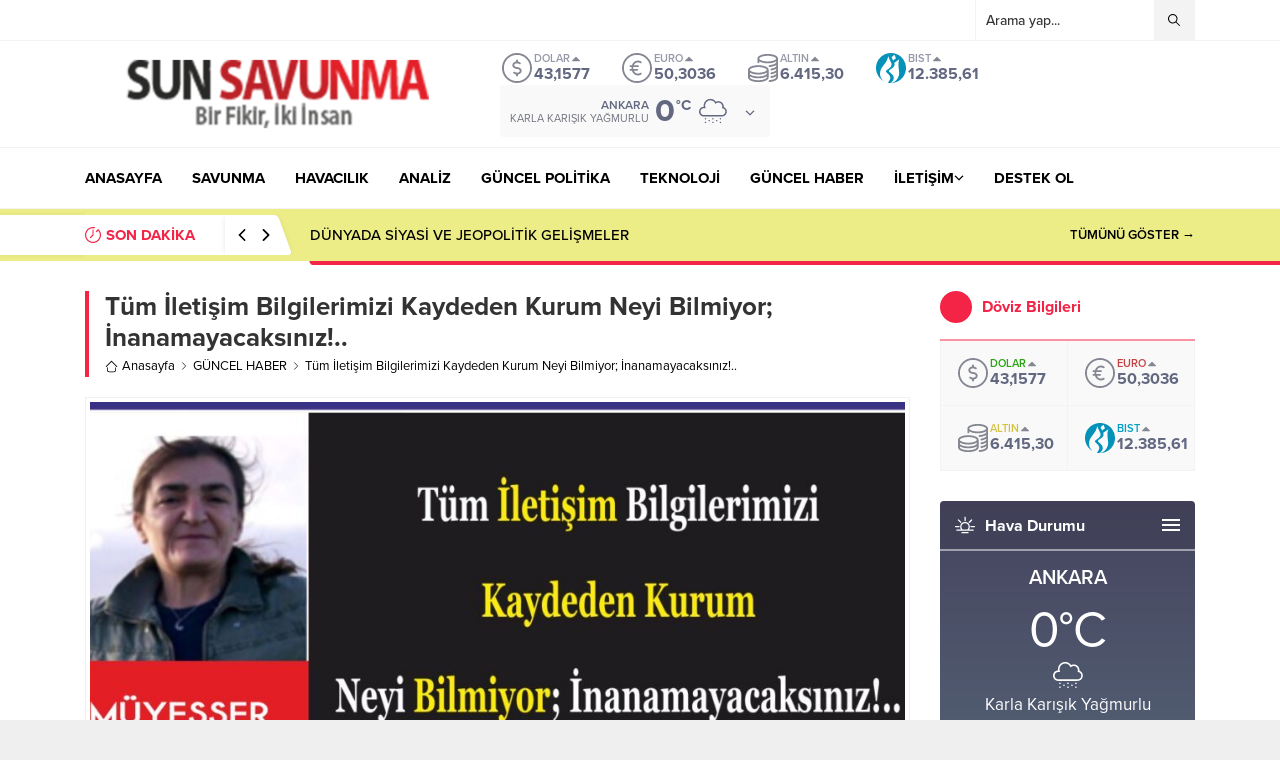

--- FILE ---
content_type: text/html; charset=UTF-8
request_url: https://www.sunsavunma.net/tum-iletisim-bilgilerimizi-kaydeden-kurum-neyi-bilmiyor-inanamayacaksiniz/
body_size: 65009
content:
<!DOCTYPE html><html lang="tr"><head><meta name='robots' content='index, follow, max-image-preview:large, max-snippet:-1, max-video-preview:-1' />
 <script id="google_gtagjs-js-consent-mode-data-layer">window.dataLayer = window.dataLayer || [];function gtag(){dataLayer.push(arguments);}
gtag('consent', 'default', {"ad_personalization":"denied","ad_storage":"denied","ad_user_data":"denied","analytics_storage":"denied","functionality_storage":"denied","security_storage":"denied","personalization_storage":"denied","region":["AT","BE","BG","CH","CY","CZ","DE","DK","EE","ES","FI","FR","GB","GR","HR","HU","IE","IS","IT","LI","LT","LU","LV","MT","NL","NO","PL","PT","RO","SE","SI","SK"],"wait_for_update":500});
window._googlesitekitConsentCategoryMap = {"statistics":["analytics_storage"],"marketing":["ad_storage","ad_user_data","ad_personalization"],"functional":["functionality_storage","security_storage"],"preferences":["personalization_storage"]};
window._googlesitekitConsents = {"ad_personalization":"denied","ad_storage":"denied","ad_user_data":"denied","analytics_storage":"denied","functionality_storage":"denied","security_storage":"denied","personalization_storage":"denied","region":["AT","BE","BG","CH","CY","CZ","DE","DK","EE","ES","FI","FR","GB","GR","HR","HU","IE","IS","IT","LI","LT","LU","LV","MT","NL","NO","PL","PT","RO","SE","SI","SK"],"wait_for_update":500};</script> <title>Tüm İletişim Bilgilerimizi Kaydeden Kurum Neyi Bilmiyor; İnanamayacaksınız!.. - Savunma | Havacılık | Teknoloji | Analiz | Politika</title><meta name="description" content="savunma, havacılık, analiz, politika, ekonomi, sağlık, teknoloji, haber, son dakika" /><link rel="canonical" href="https://www.sunsavunma.net/tum-iletisim-bilgilerimizi-kaydeden-kurum-neyi-bilmiyor-inanamayacaksiniz/" /><meta property="og:locale" content="tr_TR" /><meta property="og:type" content="article" /><meta property="og:title" content="Tüm İletişim Bilgilerimizi Kaydeden Kurum Neyi Bilmiyor; İnanamayacaksınız!.. - Savunma | Havacılık | Teknoloji | Analiz | Politika" /><meta property="og:description" content="savunma, havacılık, analiz, politika, ekonomi, sağlık, teknoloji, haber, son dakika" /><meta property="og:url" content="https://www.sunsavunma.net/tum-iletisim-bilgilerimizi-kaydeden-kurum-neyi-bilmiyor-inanamayacaksiniz/" /><meta property="og:site_name" content="Savunma | Havacılık | Teknoloji | Analiz | Politika" /><meta property="article:publisher" content="https://www.facebook.com/SunSavunmaHaber/" /><meta property="article:author" content="https://www.facebook.com/MuyesserYildiz" /><meta property="article:published_time" content="2021-10-03T19:26:53+00:00" /><meta property="og:image" content="https://www.sunsavunma.net/wp-content/uploads/2021/10/iletisimi-kaydeden-kurum-neyi-bilmiyor.jpg" /><meta property="og:image:width" content="1200" /><meta property="og:image:height" content="640" /><meta property="og:image:type" content="image/jpeg" /><meta name="author" content="Müyesser Yıldız" /><meta name="twitter:card" content="summary_large_image" /><meta name="twitter:creator" content="@MuyesserYildiz" /><meta name="twitter:site" content="@SunSavunma" /><meta name="twitter:label1" content="Yazan:" /><meta name="twitter:data1" content="Müyesser Yıldız" /><meta name="twitter:label2" content="Tahmini okuma süresi" /><meta name="twitter:data2" content="4 dakika" /> <script type="application/ld+json" class="yoast-schema-graph">{"@context":"https://schema.org","@graph":[{"@type":"Article","@id":"https://www.sunsavunma.net/tum-iletisim-bilgilerimizi-kaydeden-kurum-neyi-bilmiyor-inanamayacaksiniz/#article","isPartOf":{"@id":"https://www.sunsavunma.net/tum-iletisim-bilgilerimizi-kaydeden-kurum-neyi-bilmiyor-inanamayacaksiniz/"},"author":{"name":"Müyesser Yıldız","@id":"https://www.sunsavunma.net/#/schema/person/0971e920fa06e4d7ed590d52023d361c"},"headline":"Tüm İletişim Bilgilerimizi Kaydeden Kurum Neyi Bilmiyor; İnanamayacaksınız!..","datePublished":"2021-10-03T19:26:53+00:00","mainEntityOfPage":{"@id":"https://www.sunsavunma.net/tum-iletisim-bilgilerimizi-kaydeden-kurum-neyi-bilmiyor-inanamayacaksiniz/"},"wordCount":1326,"commentCount":0,"publisher":{"@id":"https://www.sunsavunma.net/#organization"},"image":{"@id":"https://www.sunsavunma.net/tum-iletisim-bilgilerimizi-kaydeden-kurum-neyi-bilmiyor-inanamayacaksiniz/#primaryimage"},"thumbnailUrl":"https://www.sunsavunma.net/wp-content/uploads/2021/10/iletisimi-kaydeden-kurum-neyi-bilmiyor.jpg","keywords":["ankesör","başsavcı","btk","İletişim","Mahkeme","tib"],"articleSection":["GÜNCEL HABER"],"inLanguage":"tr","potentialAction":[{"@type":"CommentAction","name":"Comment","target":["https://www.sunsavunma.net/tum-iletisim-bilgilerimizi-kaydeden-kurum-neyi-bilmiyor-inanamayacaksiniz/#respond"]}]},{"@type":"WebPage","@id":"https://www.sunsavunma.net/tum-iletisim-bilgilerimizi-kaydeden-kurum-neyi-bilmiyor-inanamayacaksiniz/","url":"https://www.sunsavunma.net/tum-iletisim-bilgilerimizi-kaydeden-kurum-neyi-bilmiyor-inanamayacaksiniz/","name":"Tüm İletişim Bilgilerimizi Kaydeden Kurum Neyi Bilmiyor; İnanamayacaksınız!.. - Savunma | Havacılık | Teknoloji | Analiz | Politika","isPartOf":{"@id":"https://www.sunsavunma.net/#website"},"primaryImageOfPage":{"@id":"https://www.sunsavunma.net/tum-iletisim-bilgilerimizi-kaydeden-kurum-neyi-bilmiyor-inanamayacaksiniz/#primaryimage"},"image":{"@id":"https://www.sunsavunma.net/tum-iletisim-bilgilerimizi-kaydeden-kurum-neyi-bilmiyor-inanamayacaksiniz/#primaryimage"},"thumbnailUrl":"https://www.sunsavunma.net/wp-content/uploads/2021/10/iletisimi-kaydeden-kurum-neyi-bilmiyor.jpg","datePublished":"2021-10-03T19:26:53+00:00","description":"savunma, havacılık, analiz, politika, ekonomi, sağlık, teknoloji, haber, son dakika","breadcrumb":{"@id":"https://www.sunsavunma.net/tum-iletisim-bilgilerimizi-kaydeden-kurum-neyi-bilmiyor-inanamayacaksiniz/#breadcrumb"},"inLanguage":"tr","potentialAction":[{"@type":"ReadAction","target":["https://www.sunsavunma.net/tum-iletisim-bilgilerimizi-kaydeden-kurum-neyi-bilmiyor-inanamayacaksiniz/"]}]},{"@type":"ImageObject","inLanguage":"tr","@id":"https://www.sunsavunma.net/tum-iletisim-bilgilerimizi-kaydeden-kurum-neyi-bilmiyor-inanamayacaksiniz/#primaryimage","url":"https://www.sunsavunma.net/wp-content/uploads/2021/10/iletisimi-kaydeden-kurum-neyi-bilmiyor.jpg","contentUrl":"https://www.sunsavunma.net/wp-content/uploads/2021/10/iletisimi-kaydeden-kurum-neyi-bilmiyor.jpg","width":1200,"height":640},{"@type":"BreadcrumbList","@id":"https://www.sunsavunma.net/tum-iletisim-bilgilerimizi-kaydeden-kurum-neyi-bilmiyor-inanamayacaksiniz/#breadcrumb","itemListElement":[{"@type":"ListItem","position":1,"name":"Ana sayfa","item":"https://www.sunsavunma.net/"},{"@type":"ListItem","position":2,"name":"GÜNCEL HABER","item":"https://www.sunsavunma.net/category/guncel-haber/"},{"@type":"ListItem","position":3,"name":"Tüm İletişim Bilgilerimizi Kaydeden Kurum Neyi Bilmiyor; İnanamayacaksınız!.."}]},{"@type":"WebSite","@id":"https://www.sunsavunma.net/#website","url":"https://www.sunsavunma.net/","name":"Savunma | Havacılık | Teknoloji | Analiz | Politika","description":"Bir Fikir | İki İnsan","publisher":{"@id":"https://www.sunsavunma.net/#organization"},"potentialAction":[{"@type":"SearchAction","target":{"@type":"EntryPoint","urlTemplate":"https://www.sunsavunma.net/?s={search_term_string}"},"query-input":{"@type":"PropertyValueSpecification","valueRequired":true,"valueName":"search_term_string"}}],"inLanguage":"tr"},{"@type":"Organization","@id":"https://www.sunsavunma.net/#organization","name":"Sun Savunma Haber","url":"https://www.sunsavunma.net/","logo":{"@type":"ImageObject","inLanguage":"tr","@id":"https://www.sunsavunma.net/#/schema/logo/image/","url":"https://www.sunsavunma.net/wp-content/uploads/2024/07/logo-footer.png","contentUrl":"https://www.sunsavunma.net/wp-content/uploads/2024/07/logo-footer.png","width":430,"height":80,"caption":"Sun Savunma Haber"},"image":{"@id":"https://www.sunsavunma.net/#/schema/logo/image/"},"sameAs":["https://www.facebook.com/SunSavunmaHaber/","https://x.com/SunSavunma","https://www.youtube.com/@sunsavunmahaber"]},{"@type":"Person","@id":"https://www.sunsavunma.net/#/schema/person/0971e920fa06e4d7ed590d52023d361c","name":"Müyesser Yıldız","sameAs":["https://www.facebook.com/MuyesserYildiz","https://x.com/MuyesserYildiz"],"url":"https://www.sunsavunma.net/author/konuk_yazar/"}]}</script> <link rel='dns-prefetch' href='//www.googletagmanager.com' /><link rel='dns-prefetch' href='//use.typekit.net' /><link rel='dns-prefetch' href='//pagead2.googlesyndication.com' /><link rel='dns-prefetch' href='//fundingchoicesmessages.google.com' /><link rel="alternate" type="application/rss+xml" title="Savunma | Havacılık | Teknoloji | Analiz | Politika &raquo; akışı" href="https://www.sunsavunma.net/feed/" /><link rel="alternate" type="application/rss+xml" title="Savunma | Havacılık | Teknoloji | Analiz | Politika &raquo; yorum akışı" href="https://www.sunsavunma.net/comments/feed/" /><link rel="alternate" type="application/rss+xml" title="Savunma | Havacılık | Teknoloji | Analiz | Politika &raquo; Tüm İletişim Bilgilerimizi Kaydeden Kurum Neyi Bilmiyor; İnanamayacaksınız!.. yorum akışı" href="https://www.sunsavunma.net/tum-iletisim-bilgilerimizi-kaydeden-kurum-neyi-bilmiyor-inanamayacaksiniz/feed/" /><link rel="alternate" title="oEmbed (JSON)" type="application/json+oembed" href="https://www.sunsavunma.net/wp-json/oembed/1.0/embed?url=https%3A%2F%2Fwww.sunsavunma.net%2Ftum-iletisim-bilgilerimizi-kaydeden-kurum-neyi-bilmiyor-inanamayacaksiniz%2F" /><link rel="alternate" title="oEmbed (XML)" type="text/xml+oembed" href="https://www.sunsavunma.net/wp-json/oembed/1.0/embed?url=https%3A%2F%2Fwww.sunsavunma.net%2Ftum-iletisim-bilgilerimizi-kaydeden-kurum-neyi-bilmiyor-inanamayacaksiniz%2F&#038;format=xml" /><link data-optimized="2" rel="stylesheet" href="https://www.sunsavunma.net/wp-content/litespeed/css/66c2127973668eeac4c60cccadec31dd.css?ver=b9555" /> <script src="https://www.sunsavunma.net/wp-includes/js/jquery/jquery.min.js?ver=3.7.1" id="jquery-core-js"></script> 
 <script src="https://www.googletagmanager.com/gtag/js?id=G-Q7ZJBQKFS3" id="google_gtagjs-js" async></script> <script id="google_gtagjs-js-after">window.dataLayer = window.dataLayer || [];function gtag(){dataLayer.push(arguments);}
gtag("set","linker",{"domains":["www.sunsavunma.net"]});
gtag("js", new Date());
gtag("set", "developer_id.dZTNiMT", true);
gtag("config", "G-Q7ZJBQKFS3", {"googlesitekit_post_type":"post"});
//# sourceURL=google_gtagjs-js-after</script> <link rel="https://api.w.org/" href="https://www.sunsavunma.net/wp-json/" /><link rel="alternate" title="JSON" type="application/json" href="https://www.sunsavunma.net/wp-json/wp/v2/posts/18547" /><link rel="EditURI" type="application/rsd+xml" title="RSD" href="https://www.sunsavunma.net/xmlrpc.php?rsd" /><link rel='shortlink' href='https://www.sunsavunma.net/?p=18547' /><meta name="generator" content="Site Kit by Google 1.170.0" /><meta name="viewport" content="width=device-width, initial-scale=1, maximum-scale=1" /><meta charset="UTF-8" /><link rel="shortcut icon" href="https://www.sunsavunma.net/wp-content/uploads/2017/09/icon-sun-savunma.jpg">
<!--[if lt IE 9]><script src="https://www.sunsavunma.net/wp-content/themes/anka/scripts/html5shiv.js"></script><![endif]-->
 <script async src="https://www.googletagmanager.com/gtag/js?id=UA-80654522-1"></script> <script>window.dataLayer = window.dataLayer || [];
  function gtag(){dataLayer.push(arguments);}
  gtag('js', new Date());

  gtag('config', 'UA-80654522-1');</script> <meta name="google-adsense-platform-account" content="ca-host-pub-2644536267352236"><meta name="google-adsense-platform-domain" content="sitekit.withgoogle.com"><meta name="onesignal" content="wordpress-plugin"/> <script>( function( w, d, s, l, i ) {
				w[l] = w[l] || [];
				w[l].push( {'gtm.start': new Date().getTime(), event: 'gtm.js'} );
				var f = d.getElementsByTagName( s )[0],
					j = d.createElement( s ), dl = l != 'dataLayer' ? '&l=' + l : '';
				j.async = true;
				j.src = 'https://www.googletagmanager.com/gtm.js?id=' + i + dl;
				f.parentNode.insertBefore( j, f );
			} )( window, document, 'script', 'dataLayer', 'GTM-P7H9KR3' );</script>  <script async src="https://pagead2.googlesyndication.com/pagead/js/adsbygoogle.js?client=ca-pub-7405114286727593&amp;host=ca-host-pub-2644536267352236" crossorigin="anonymous"></script> <link rel="icon" href="https://www.sunsavunma.net/wp-content/uploads/2017/09/icon-sun-savunma.jpg" sizes="32x32" /><link rel="icon" href="https://www.sunsavunma.net/wp-content/uploads/2017/09/icon-sun-savunma.jpg" sizes="192x192" /><link rel="apple-touch-icon" href="https://www.sunsavunma.net/wp-content/uploads/2017/09/icon-sun-savunma.jpg" /><meta name="msapplication-TileImage" content="https://www.sunsavunma.net/wp-content/uploads/2017/09/icon-sun-savunma.jpg" /></head><body class="wp-singular post-template-default single single-post postid-18547 single-format-standard wp-theme-anka desktop sidebarRight stickySidebar stickyMenu stickyMenuMobile" data-nonce="ec704a1e09">
<noscript>
<iframe src="https://www.googletagmanager.com/ns.html?id=GTM-P7H9KR3" height="0" width="0" style="display:none;visibility:hidden"></iframe>
</noscript><div id="adblock-overlay" role="dialog" aria-modal="true" aria-labelledby="adblock-title" aria-describedby="adblock-desc"><div id="adblock-modal"><div class="modal-body"><h2 id="adblock-title">Reklam Engelleyici Algılandı</h2><p id="adblock-desc">Sun Savunma Net olarak bağımsız içeriklerimizi ücretsiz sunabilmek için reklam gelirlerine ihtiyaç duyuyoruz. Lütfen sitemizi desteklemek için reklam engelleyicinizi devre dışı bırakın ya da sitemizi beyaz listeye (whitelist) ekleyin.</p><div id="whitelist-instructions" aria-hidden="true">
<strong>Nasıl yaparım?</strong><ul><li>AdBlock/Adblock Plus: Tarayıcı araç çubuğundan eklenti > "Bu site için engellemeyi durdur" (Pause on this site) ya da "Allow on this site" seçeneğini kullanın.</li><li>uBlock Origin: Eklenti menüsünden "Disable on sunsavunma.net" seçeneğini tıklayın.</li><li>Mobilde: Tarayıcı eklentileri veya reklam engelleyici uygulamayı geçici olarak devre dışı bırakın veya tarayıcı ayarlarından siteye izin verin.</li></ul><p style="margin-top:8px;">Değişiklikten sonra sayfayı <strong>yenileyin</strong>.</p></div></div><div class="modal-actions">
<button class="btn btn-primary" id="btn-disable-adblock">Reklam Engelleyiciyi Kapat / Beyaz Listeye Ekle</button>
<button class="btn btn-outline" id="btn-close-modal">Daha Sonra Gösterme</button></div></div></div><svg version="1.1" xmlns="http://www.w3.org/2000/svg" xmlns:xlink="http://www.w3.org/1999/xlink" viewBox="0 0 32 32" style="display:none"><symbol id="safiricon-icon1" viewBox="0 0 512 512"><path d="m467 0c24 0 45 20 45 45 0 25-21 45-45 45-9 0-18-3-24-7l-180 177c4 7 7 16 7 24 0 25-20 45-45 45-25 0-45-20-45-45 0-8 3-17 7-24l-28-27c-7 4-15 7-24 7-9 0-17-3-24-7l-28 27c5 7 7 16 7 24 0 25-20 45-45 45-24 0-44-20-44-45 0-24 20-44 44-44 5 0 10 0 15 2l33-33c-2-5-3-9-3-14 0-25 20-45 45-45 25 0 45 20 45 45 0 5-1 9-2 14l33 33c4-2 9-2 14-2 5 0 10 0 14 2l185-183c-2-4-2-9-2-14 0-25 20-45 45-45z m-422 299c9 0 15-6 15-15 0-8-6-15-15-15-8 0-15 7-15 15 0 9 7 15 15 15z m90-89c8 0 15-7 15-15 0-9-7-15-15-15-8 0-15 6-15 15 0 8 7 15 15 15z m90 89c8 0 15-6 15-15 0-8-7-15-15-15-8 0-15 7-15 15 0 9 7 15 15 15z m242-239c8 0 15-7 15-15 0-8-7-15-15-15-9 0-15 7-15 15 0 8 6 15 15 15z m19 64c9-9 26-3 26 11l0 362c0 8-7 15-15 15l-452 0c-8 0-15-7-15-15l0-93c0-4 2-8 5-10l90-90c6-6 15-6 21 0 1 1 78 78 79 79 9-8 247-245 261-259z m-366 358l0-131-60 59 0 72z m90 0l0-72-60-59 0 131z m91 0l0-132-61 60 0 72z m88 0l0-218-58 57 0 161z m93 0l0-311-63 63 0 248z"></path></symbol><symbol id="safiricon-icon10" viewBox="0 0 512 512"><path d="m201 110c-29 0-56 5-82 15-25 9-45 23-60 40-15 17-22 35-22 54 0 16 5 31 15 46 10 14 24 27 42 37l28 16-10 24c6-4 12-7 18-11l12-9 15 3c15 3 30 4 44 4 29 0 57-5 82-15 25-10 45-23 60-40 15-17 23-35 23-55 0-19-8-37-23-54-15-17-35-31-60-40-25-10-53-15-82-15z m0-37c37 0 70 7 101 20 31 13 56 31 73 53 18 22 27 47 27 73 0 27-9 51-27 74-17 22-42 40-73 53-31 13-64 20-101 20-16 0-33-2-50-5-24 17-50 29-80 37-6 1-15 3-24 4l-1 0c-2 0-4 0-6-2-2-2-3-4-3-6 0-1 0-1 0-2 0-1 0-1-1-2 0 0 1-1 1-1l1-2 1-1 1-2 1-1 1-2c1-1 3-3 7-7 3-3 6-6 7-8 2-2 4-5 7-8 2-4 5-8 7-11 2-4 4-8 6-13-24-14-42-31-56-51-14-20-20-41-20-64 0-26 9-51 27-73 17-22 42-40 73-53 31-13 64-20 101-20z m235 334c2 5 4 9 6 13 2 4 4 7 7 11 3 3 5 6 6 8 2 2 4 5 8 8 3 4 5 6 6 8 1 0 1 0 2 1 0 1 1 1 1 1 0 1 1 1 1 2 0 0 1 1 1 1l1 2 0 1 0 2 0 2c0 3-2 5-4 6-1 2-4 3-6 2-9-1-18-2-24-4-30-8-56-20-80-37-17 3-34 5-50 5-52 0-97-13-135-38 11 1 19 1 25 1 31 0 60-4 88-13 29-8 54-20 76-36 24-18 42-38 55-61 12-23 19-47 19-73 0-14-2-29-7-43 25 14 44 30 59 51 14 20 21 42 21 66 0 22-7 44-20 64-14 20-32 36-56 50z"></path></symbol><symbol id="safiricon-icon11" viewBox="0 0 512 512"><path d="m496 466l-122-126c31-38 48-84 48-133 0-114-92-207-206-207-114 0-207 93-207 207 0 114 93 206 207 206 42 0 83-12 118-37l123 128c5 5 12 8 19 8 7 0 14-3 19-8 11-10 11-27 1-38z m-280-412c84 0 152 68 152 153 0 84-68 153-152 153-85 0-153-69-153-153 0-85 68-153 153-153z"></path></symbol><symbol id="safiricon-icon12" viewBox="0 0 512 512"><path d="m410 90l82 153c12 19 20 41 20 65 0 64-52 116-116 116-63 0-115-52-115-116 0-4 0-7 0-11-29-14-48-1-48-1-1 1-2 1-3 1 0 4 1 8 1 11 0 64-52 116-116 116-63 0-115-52-115-116 0-22 6-43 17-60 0 0 0 0 0-1l83-157c3-6 9-9 15-9 6 0 13 4 15 11l24 62c3 8-1 18-9 21-2 0-4 1-6 1-7 0-13-4-15-11l-11-30-34 64c11-4 24-6 36-6 49 0 90 30 107 73 12-6 36-13 67 0 17-43 59-73 107-73 13 0 25 2 36 5l-34-63-11 30c-2 7-8 11-15 11-2 0-4-1-6-1-8-3-12-13-9-21l24-62c2-7 9-11 15-11 6 0 12 3 14 9z m-295 302c46 0 84-38 84-84 0-46-38-83-84-83-46 0-83 37-83 83 0 46 37 84 83 84z m281 0c46 0 84-38 84-84 0-16-5-31-13-44-1 0-1-1-1-2l-1-1c-16-22-41-36-69-36-46 0-83 37-83 83 0 46 37 84 83 84z"></path></symbol><symbol id="safiricon-icon13" viewBox="0 0 512 512"><path d="m159 512c-34-71-16-111 10-150 29-42 36-83 36-83 0 0 23 29 14 75 40-45 47-115 41-142 91 63 129 199 77 300 277-156 69-390 33-416 12 26 14 71-10 92-41-156-143-188-143-188 12 81-44 169-98 235-2-33-4-55-21-86-3 59-48 106-60 165-16 79 12 137 121 198z"></path></symbol><symbol id="safiricon-icon14" viewBox="0 0 512 512"><path d="m114 43c0 1 0 1-1 1 2-1 4-3 5-4 40-26 87-40 138-40 48 0 93 13 132 36 2 2 10 7 14 12-37-41-146 47-146 47-38-29-73-49-98-56-22-6-37-1-44 4z m330 39c-1-1-3-2-4-4-9-10-21-12-31-12-9 3-53 19-107 70 0 0 61 59 98 119 37 60 59 107 45 173 42-45 67-106 67-172 0-67-26-128-68-174z m-93 199c-16-19-41-45-73-77-7-7-14-15-22-22 0 0-12 12-27 27-20 20-46 46-60 61-25 27-97 111-101 159 0 0-16-38 19-125 23-56 93-141 122-169 0 0-27-29-60-49 0 0-1-1-1-1-16-10-34-17-51-18-17 1-28 14-28 14-43 46-69 107-69 175 0 141 115 256 256 256 75 0 143-32 189-84 0 0-5-34-39-82-9-11-38-47-55-65z"></path></symbol><symbol id="safiricon-icon15" viewBox="0 0 512 512"><path d="m56 324l-17 7c-26 11-39 22-39 32 1 15 18 26 49 35 40 10 80 12 122 6l0-41-33 12c-35 12-53 2-53 2-5-3-7-12 7-17l18-7 61-21 0-49-16 6z m252-168l0 124c26 12 49 13 67 0 17-12 27-34 27-66 0-34-7-60-22-77-13-19-37-34-72-46-45-14-82-27-112-33l0 372 80 24 0-309c0-19 32-17 32 11z m204 192c-1-13-16-23-43-33-31-10-57-14-86-13-27 0-58 9-87 18l0 47 78-27c0 0 24-9 44-3 15 3 14 12-1 17l-18 8-103 36 0 49 48-17 116-41 13-6c28-10 40-21 39-35z"></path></symbol><symbol id="safiricon-icon16" viewBox="0 0 512 512"><path d="m112 23l288 0 0 83-288 0z m375 112l-462 0c-14 0-25 12-25 25l0 184 75 0 0-112 362 0 0 112 75 0 0-184c0-13-11-25-25-25z m-416 61c-11 0-20-8-20-19 0-11 9-20 20-20 11 0 20 9 20 20 0 11-9 19-20 19z m387-12l-346 0 0-24 346 0z m-91 271l-222 0 0-193-36 0 0 197c0 0-2 30 29 30 31 0 240 0 240 0 22 0 25-18 25-39l0-188-36 0z m-204-141l183 0 0 32-183 0z m2 72l183 0 0 31-183 0z"></path></symbol><symbol id="safiricon-icon17" viewBox="0 0 512 512"><path d="m407 183c3 35-9 59-38 74 22 5 39 15 50 29 11 14 15 35 13 61-1 14-4 26-9 36-5 10-11 19-19 25-7 7-16 13-27 17-11 4-23 8-35 10-12 2-26 3-42 4l0 73-44 0 0-72c-15 0-27 0-35 0l0 72-44 0 0-73c-3 0-8 0-15 0-7 0-12 0-16 0l-57 0 9-52 32 0c9 0 15-5 16-15l0-115 5 0c-1 0-3 0-5 0l0-82c-2-13-11-20-25-20l-32 0 0-46 61 0c12 0 21 0 27 0l0-72 44 0 0 70c16 0 28 0 35 0l0-70 44 0 0 72c15 1 29 3 40 6 12 3 23 7 33 13 9 5 17 13 23 22 6 9 9 20 11 33z m-62 156c0-7-1-13-4-19-3-5-7-9-11-13-4-3-9-6-16-9-7-2-13-4-19-5-6-1-13-2-21-2-8-1-15-1-20-1-4 0-11 0-18 0-8 0-12 0-14 0l0 97c2 0 5 0 11 0 5 0 10 0 14 0 3 0 8 0 15 0 6-1 12-1 16-1 5-1 11-2 17-3 6-1 11-2 16-4 4-1 8-3 13-6 5-2 9-5 11-8 3-4 6-7 7-12 2-4 3-9 3-14z m-20-136c0-7-1-12-4-17-2-5-5-9-8-12-4-3-8-6-14-8-6-2-11-4-16-5-5-1-10-2-17-2-7-1-13-1-17-1-4 0-9 0-15 0-7 1-10 1-12 2l0 88c1 0 5 0 10 1 6 1 10 1 13 0 4-1 8-1 15-1 6 1 11 0 15-1 5-2 10-3 15-3 6-1 10-3 14-6 4-3 7-5 11-7 3-2 6-6 7-11 2-6 3-10 3-15z"></path></symbol><symbol id="safiricon-icon18" viewBox="0 0 512 512"><path d="m456 109c5 5 10 12 14 21 4 9 5 18 5 25l0 330c0 7-2 14-8 19-5 5-11 8-19 8l-384 0c-8 0-14-3-19-8-6-5-8-12-8-19l0-458c0-7 2-14 8-19 5-5 11-8 19-8l256 0c8 0 16 2 25 6 9 4 17 8 22 13z m-127-70l0 107 108 0c-2-5-4-9-7-11l-89-90c-2-2-6-4-12-6z m110 436l0-292-119 0c-8 0-14-3-19-8-6-5-8-12-8-20l0-118-220 0 0 438z m-293-246c0-3 1-5 3-7 2-2 4-3 6-3l202 0c2 0 4 1 6 3 2 2 3 4 3 7l0 18c0 3-1 5-3 6-2 2-4 3-6 3l-202 0c-2 0-4-1-6-3-2-1-3-3-3-6z m211 64c2 0 4 0 6 2 2 2 3 4 3 7l0 18c0 3-1 5-3 7-2 1-4 2-6 2l-202 0c-2 0-4-1-6-2-2-2-3-4-3-7l0-18c0-3 1-5 3-7 2-2 4-2 6-2z m0 73c2 0 4 1 6 2 2 2 3 4 3 7l0 18c0 3-1 5-3 7-2 1-4 2-6 2l-202 0c-2 0-4-1-6-2-2-2-3-4-3-7l0-18c0-3 1-5 3-7 2-1 4-2 6-2z"></path></symbol><symbol id="safiricon-icon19" viewBox="0 0 512 512"><path d="m138 153l-46 120 28 10 165 59 66 24z m39 274l-21-8-78-28-28-10-50 130 198-76z m123-47l-21-8-170-61-28-10-20 52 28 10 109 40 21 8 22 7 81-31z m-38-148l128-128 21 21-128 128z m95-1c-24 8-40 22-41 23l20 22c0 0 49-41 100-11l16-26c-29-17-62-20-95-8z m54-148l24-24 21 21-24 24z m51 196l14-26 27 14-13 26z m-186-215l-26 15c12 21 15 44 6 68-6 19-17 32-17 32l22 20c1-1 15-17 23-41 12-33 9-65-8-94z m-54-39l26-13 14 27-26 14z m99 57l21-81 29 7-21 82z m102 81l82-21 7 29-81 21z m-232-57l29-8 7 27-29 8z m192 211l8-29 26 8-8 28z"></path></symbol><symbol id="safiricon-icon2" viewBox="0 0 512 512"><path d="m336 16c85 0 176 28 176 80l0 320c0 46-72 73-143 79 0 0-1 0-1 0-8 0-15-7-16-15-1-9 6-17 15-17 74-6 113-31 113-47l0-17c-19 12-45 22-77 27-1 0-2 1-3 1-8 0-14-6-16-14-1-8 5-17 13-18 54-10 83-29 83-43l0-17c-19 12-45 22-77 27-1 0-2 1-3 1-8 0-14-6-16-14-1-8 5-17 13-18 54-10 83-29 83-43l0-17c-19 12-45 22-77 27-1 0-2 1-3 1-8 0-14-6-16-14-1-8 5-17 13-18 54-10 83-29 83-43l0-17c-27 17-69 28-111 32 0 0-1 0-1 0-8 0-15-7-16-15-1-9 6-17 15-17 74-6 113-31 113-47l0-17c-34 22-90 33-144 33-54 0-110-11-144-33l0 17c0 9-7 16-16 16-9 0-16-7-16-16l0-64c0-52 91-80 176-80z m0 128c88 0 144-28 144-48 0-20-56-48-144-48-88 0-144 28-144 48 0 20 56 48 144 48z m-160 64c85 0 176 28 176 80l0 128c0 52-91 80-176 80-85 0-176-28-176-80l0-128c0-52 91-80 176-80z m144 208l0-17c-34 22-90 33-144 33-54 0-110-11-144-33l0 17c0 20 56 48 144 48 88 0 144-28 144-48z m0-64l0-17c-34 22-90 33-144 33-54 0-110-11-144-33l0 17c0 20 56 48 144 48 88 0 144-28 144-48z m-144-16c88 0 144-28 144-48 0-20-56-48-144-48-88 0-144 28-144 48 0 20 56 48 144 48z"></path></symbol><symbol id="safiricon-icon20" viewBox="0 0 512 512"><path d="m452 40c33 0 60 27 60 60l0 352c0 33-27 60-60 60l-392 0c-33 0-60-27-60-60l0-352c0-33 27-60 60-60l24 0 0-40 40 0 0 40 264 0 0-40 40 0 0 40z m20 412l0-264-432 0 0 264c0 11 9 20 20 20l392 0c11 0 20-9 20-20z m0-304l0-48c0-11-9-20-20-20l-24 0 0 40-40 0 0-40-264 0 0 40-40 0 0-40-24 0c-11 0-20 9-20 20l0 48z m-396 122l0-40 40 0 0 40z m80 0l0-40 40 0 0 40z m80 0l0-40 40 0 0 40z m80 0l0-40 40 0 0 40z m80 0l0-40 40 0 0 40z m-320 80l0-40 40 0 0 40z m80 0l0-40 40 0 0 40z m80 0l0-40 40 0 0 40z m80 0l0-40 40 0 0 40z m-240 80l0-40 40 0 0 40z m80 0l0-40 40 0 0 40z m80 0l0-40 40 0 0 40z m80 0l0-40 40 0 0 40z m80-80l0-40 40 0 0 40z"></path></symbol><symbol id="safiricon-icon21" viewBox="0 0 512 512"><path d="m512 153l-68-14 0-123-376 0 0 123-68 14 53 264 0 79 406 0 0-79z m-53 110l0-61-50 0-8-41 76 15z m-361-217l316 0 0 87-19-4-11-53-286 57z m-63 130l326-65 18 91-326 0 0 61z m394 290l-346 0 0-235 346 0z m-229-30c48 0 87-39 87-87l0-15-87 0 0 30 56 0c-7 24-29 42-56 42-32 0-57-25-57-57 0-32 25-58 57-58 15 0 29 6 40 16l20-21c-16-16-37-25-60-25-48 0-87 40-87 88 0 48 39 87 87 87z m117-162l82 0 0 30-82 0z m0 60l82 0 0 30-82 0z m0 60l82 0 0 30-82 0z"></path></symbol><symbol id="safiricon-icon22" viewBox="0 0 512 512"><path d="m61 5c-33 0-59 26-59 59 0 34 26 60 59 60 34 0 60-26 60-60 0-33-26-59-60-59z m194 0c-33 0-60 26-60 59 0 34 27 60 60 60 33 0 60-26 60-60 0-33-27-59-60-59z m197 119c33 0 60-26 60-60 0-33-27-59-60-59-33 0-60 26-60 59 0 34 27 60 60 60z m-392 192c33 0 60-27 60-60 0-33-27-59-60-59-33 0-60 26-60 59 0 33 27 60 60 60z m194 0c33 0 60-27 60-60 0-33-27-59-60-59-33 0-60 26-60 59 0 33 27 60 60 60z m197 0c33 0 60-27 60-60 0-33-27-59-60-59-33 0-60 26-60 59 0 33 27 60 60 60z m-390 72c-33 0-60 27-60 60 0 33 27 60 60 60 33 0 60-27 60-60 0-33-27-60-60-60z m194 0c-33 0-60 27-60 60 0 33 27 60 60 60 33 0 60-27 60-60 0-33-27-60-60-60z m197 0c-33 0-60 27-60 60 0 33 27 60 60 60 33 0 60-27 60-60 0-33-27-60-60-60z"></path></symbol><symbol id="safiricon-icon23" viewBox="0 0 512 512"><path d="m391 281l-220 220c-14 14-36 14-50 0-14-14-14-36 0-50l194-195-194-195c-14-14-14-37 0-50 14-15 36-15 50 0l220 220c7 7 11 16 11 25 0 9-4 18-11 25z"></path></symbol><symbol id="safiricon-icon24" viewBox="0 0 512 512"><path d="m448 224l-160 0 0-160-64 0 0 160-160 0 0 64 160 0 0 160 64 0 0-160 160 0z"></path></symbol><symbol id="safiricon-icon25" viewBox="0 0 512 512"><path d="m0 427l171 0 0-57-171 0z m0-342l0 57 512 0 0-57z m0 199l341 0 0-56-341 0z"></path></symbol><symbol id="safiricon-icon26" viewBox="0 0 512 512"><path d="m68 188c-37 0-68 30-68 68 0 38 31 68 68 68 38 0 69-30 69-68 0-38-31-68-69-68z m376 0c-38 0-69 30-69 68 0 38 31 68 69 68 37 0 68-30 68-68 0-38-31-68-68-68z m-188 0c-38 0-68 30-68 68 0 38 30 68 68 68 38 0 68-30 68-68 0-38-30-68-68-68z"></path></symbol><symbol id="safiricon-icon27" viewBox="0 0 512 512"><path d="m345 81l162 162c7 7 7 19 0 26l-162 162c-7 7-19 7-26 0-7-7-7-19 0-26l131-131-432 0c-10 0-18-8-18-18 0-10 8-18 18-18l432 0-131-131c-7-7-7-19 0-26 7-7 19-7 26 0z"></path></symbol><symbol id="safiricon-icon28" viewBox="0 0 512 512"><path d="m486 23c0-13-11-23-23-23l-408 0c-13 0-23 10-23 23 0 9 5 16 12 20l0 268c6-5 14-12 23-21l0-243 384 0 0 256-300 0c-8 8-15 16-21 23l20 0-42 157c-3 12 4 25 17 28 12 3 25-4 28-16l42-158 127 0 42 158c3 10 13 17 23 17 2 0 4 0 6-1 12-3 20-16 16-28l-41-157 95 0c6 0 11-5 11-12l0-271c7-4 12-11 12-20z m-210 236l0-87c0-13-10-24-23-24-13 0-23 11-23 24l0 87c0 13 10 23 23 23 13 0 23-10 23-23z m76 0l0-169c0-13-10-23-23-23-13 0-24 10-24 23l0 169c0 13 11 23 24 23 13 0 23-10 23-23z m76 0l0-122c0-13-11-24-24-24-13 0-23 11-23 24l0 122c0 13 10 23 23 23 13 0 24-10 24-23z m-233-47c-2-2-6-2-8 0 0 0-156 142-156 143-6 6-6 15 0 21 6 6 15 6 21 0 1 0 143-156 143-156 2-2 2-6 0-8z"></path></symbol><symbol id="safiricon-icon29" viewBox="0 0 512 512"><path d="m256 0c-141 0-256 115-256 256 0 141 115 256 256 256 141 0 256-115 256-256 0-141-115-256-256-256z m0 472c-119 0-216-97-216-216 0-119 97-216 216-216 119 0 216 97 216 216 0 119-97 216-216 216z m-17-287l-30-25c-37 27-65 76-65 127 0 42 23 65 50 65 24 0 43-20 43-46 0-25-16-43-39-43-4 0-10 1-10 1 3-27 25-61 51-79z m88 78c-3 0-9 1-11 1 4-27 26-61 52-79l-30-25c-37 27-65 76-65 127 0 42 23 65 50 65 24 0 43-20 43-46 0-25-16-43-39-43z"></path></symbol><symbol id="safiricon-icon3" viewBox="0 0 512 512"><path d="m391 219c0 1 0 1 0 2 0 0 1 0 1 0l0 139c0 4-3 8-6 10l-60 38c-2 1-4 1-6 1-2 0-4 0-6-1-4-2-6-6-6-10l0-132-176-100-98 62 165 93 80-50c5-4 12-2 16 3 3 6 2 13-4 16l-86 54c-2 2-4 2-6 2-2 0-4 0-6-1l-187-107c-4-2-6-6-6-10 0-4 2-8 5-10l121-76 60-38 121-75c3-3 8-3 12-1l187 107c4 2 6 6 6 10 0 4-2 8-5 10l-86 54c-6 3-13 2-16-4-4-5-2-12 3-16l70-44-165-93-98 62 171 97c0 0 0 0 1 1 0 0 1 0 1 1 0 0 1 0 1 1 0 0 1 0 1 1 0 1 0 1 0 1 1 0 1 0 1 1 0 0 0 0 0 1 0 0 0 1 0 1z m-60 158l37-24 0-111-13 8c-2 1-4 2-6 2-4 0-7-2-10-6-3-5-1-12 4-16l14-9-164-93-38 24 170 97c4 2 6 6 6 10z m163-196c6-3 13-1 16 4 4 6 2 13-3 16l-86 54c-2 1-4 2-6 2-4 0-8-2-10-6-4-5-2-12 3-16z m-215 136c5-3 12-2 16 4 3 5 1 12-4 16l-86 54c-2 1-4 2-6 2-2 0-4-1-6-2l-187-107c-6-3-8-10-4-15 3-6 10-8 15-5l182 103z m215-89c6-4 13-2 16 3 4 6 2 13-3 16l-86 54c-2 2-4 2-6 2-4 0-8-2-10-5-4-6-2-13 3-16z m-215 136c5-4 12-2 16 3 3 6 1 13-4 16l-86 54c-2 1-4 2-6 2-2 0-4-1-6-2l-187-106c-6-3-8-10-4-16 3-6 10-8 15-4l182 103z m215-90c6-3 13-2 16 4 4 5 2 12-3 16l-86 54c-2 1-4 2-6 2-4 0-8-2-10-6-4-5-2-12 3-16z m-215 136c5-4 12-2 16 3 3 6 1 13-4 16l-86 54c-2 2-4 2-6 2-2 0-4 0-6-1l-187-107c-6-3-8-10-4-16 3-5 10-7 15-4l182 103z"></path></symbol><symbol id="safiricon-icon30" viewBox="0 0 512 512"><path d="m128 32l0-32-112 0c-9 0-16 7-16 16l0 112 32 0 0-73 149 148 22-22-148-149z m368-32l-112 0 0 32 73 0-148 149 22 22 149-148 0 73 32 0 0-112c0-9-7-16-16-16z m-16 457l-149-148-22 22 148 149-73 0 0 32 112 0c9 0 16-7 16-16l0-112-32 0z m-299-148l-149 148 0-73-32 0 0 112c0 9 7 16 16 16l112 0 0-32-73 0 148-149z"></path></symbol><symbol id="safiricon-icon31" viewBox="0 0 512 512"><path d="m444 197l-303-186c-21-14-48-15-70-2-23 13-36 35-36 61l0 371c0 39 31 71 70 71 0 0 0 0 0 0 12 0 25-4 36-11 10-6 13-18 7-27-6-10-18-13-28-7-5 3-10 5-15 5-15 0-30-12-30-31l0-371c0-11 6-21 15-26 10-5 21-5 31 1l302 186c9 6 14 15 14 26 0 10-5 20-14 25l-219 134c-9 6-12 18-6 27 5 10 18 13 27 7l219-134c21-13 33-35 33-59 0-25-12-47-33-60z"></path></symbol><symbol id="safiricon-icon32" viewBox="0 0 512 512"><path d="m504 2c-5-3-11-3-15 1-29 18-58 41-79 88-42-38-97-60-154-60-37 0-74 9-106 26l0-42c0-8-7-15-15-15-8 0-15 7-15 15l0 106-30 0 0-106c0-8-7-15-15-15-8 0-15 7-15 15l0 106-30 0 0-106c0-8-7-15-15-15-8 0-15 7-15 15 0 6 0 144 0 151 0 20 13 36 30 42l0 259c0 25 20 45 45 45 25 0 45-20 45-45l0-31c39 30 87 46 136 46 63 0 124-27 166-73l0 58c0 25 20 45 45 45 25 0 45-20 45-45 0-5 0-445 0-452 0-6-3-11-8-13z m-354 90c31-20 68-31 106-31 54 0 106 22 143 61-4 13-6 27-7 40-30-43-80-71-136-71-39 0-77 14-106 38z m-19 111c10-7 17-19 19-31 25-32 65-51 106-51 75 0 136 61 136 135 0 74-61 135-136 135-75 0-136-61-136-135 0-19 4-36 11-53z m-41 264c0 8-7 15-15 15-8 0-15-7-15-15l0-256 30 0z m15-286l-60 0c-8 0-15-7-15-15l0-15 90 0 0 15c0 8-7 15-15 15z m317 179c-36 57-99 92-166 92-50 0-99-20-136-55l0-47c30 43 80 71 136 71 64 0 120-37 148-90 1 0 2 0 3 0l15 0z m60 107c0 8-7 15-15 15-8 0-15-7-15-15l0-151c0-8-7-15-15-15l-15 0 0-129c0-49 23-97 60-128 0 12 0 415 0 423z"></path></symbol><symbol id="safiricon-icon33" viewBox="0 0 512 512"><path d="m506 236l-208-209c0-1-1-1-1-1-23-21-57-21-80 0 0 0-1 0-1 0l-210 210c-8 8-8 21 0 29 8 7 20 7 28 0l16-16 0 173c0 44 36 80 80 80l72 0c11 0 20-9 20-20l0-163 70 0 0 163c0 11 9 20 20 20l70 0c44 0 80-36 80-80 0-12-9-20-20-20-11 0-20 8-20 20 0 22-18 40-40 40l-50 0 0-163c0-12-9-20-20-20l-110 0c-11 0-20 8-20 20l0 163-52 0c-22 0-40-18-40-40l0-212c0-1 0-1 0-1l154-154c7-6 18-6 26 0l152 153 0 114c0 11 9 20 20 20 11 0 20-9 20-20l0-73 16 16c4 4 9 6 14 6 5 0 10-2 14-6 8-8 8-21 0-29z"></path></symbol><symbol id="safiricon-icon34" viewBox="0 0 512 512"><path d="m497 37l-66 0c1-7 1-15 1-22 0-8-7-15-15-15l-322 0c-8 0-15 7-15 15 0 7 0 15 1 22l-66 0c-8 0-15 7-15 15 0 67 18 131 49 179 32 47 74 74 119 77 11 11 22 20 33 27l0 67-25 0c-31 0-55 24-55 55l0 25-2 0c-8 0-15 7-15 15 0 8 7 15 15 15l274 0c8 0 15-7 15-15 0-8-7-15-15-15l-1 0 0-25c0-31-25-55-56-55l-25 0 0-67c11-7 22-16 33-27 45-3 87-30 119-77 31-48 49-112 49-179 0-8-7-15-15-15z m-423 177c-26-40-41-91-44-147l52 0c6 68 22 132 47 182 4 8 8 15 13 23-25-10-49-30-68-58z m288 243l0 25-211 0 0-25c0-14 11-25 25-25l160 0c14 0 26 11 26 25z m-81-55l-50 0 0-54c8 2 16 3 25 3 9 0 17-1 25-3z m9-90c0 1-1 1-1 1-11 6-22 8-33 8-11 0-22-2-32-8-1 0-2 0-2-1-12-6-24-15-34-28-1 0-2-1-2-2-11-13-21-28-30-46-28-56-44-128-45-206l290 0c-1 78-17 150-45 206-9 18-19 33-30 46 0 1-1 2-2 2-10 13-22 22-34 28z m148-98c-19 28-43 48-67 58 4-8 8-15 12-23 25-50 41-114 47-182l52 0c-3 56-18 107-44 147z"></path></symbol><symbol id="safiricon-icon35" viewBox="0 0 512 512"><path d="m426 89c-39-57-101-89-170-89-69 0-131 32-170 89-39 56-48 128-24 191 6 17 16 33 30 49l150 177c4 4 9 6 14 6 5 0 10-2 14-6l150-177c14-16 24-32 30-49 24-63 15-135-24-191z m-10 178c-4 13-12 26-23 39 0 0 0 0 0 0l-137 160-137-160c-11-13-19-26-23-39-20-52-13-111 20-158 32-46 83-73 140-73 57 0 108 27 140 73 33 47 40 106 20 158z m-160-161c-55 0-100 45-100 100 0 56 45 101 100 101 55 0 100-45 100-101 0-55-45-100-100-100z m0 165c-36 0-64-29-64-65 0-35 28-64 64-64 36 0 64 29 64 64 0 36-28 65-64 65z"></path></symbol><symbol id="safiricon-icon36" viewBox="0 0 512 512"><path d="m120 331l30 0 0-30 30 0 0-30-30 0 0-30-30 0 0 30-30 0 0 30 30 0z m257 0c25 0 45-20 45-45 0-25-20-45-45-45-25 0-45 20-45 45 0 25 20 45 45 45z m0-60c8 0 15 7 15 15 0 8-7 15-15 15-8 0-15-7-15-15 0-8 7-15 15-15z m-272 241c52 0 84-58 97-109 1-6 8-11 15-11l78 0c7 0 14 5 15 11 13 51 45 109 97 109 30 0 57-20 77-57 18-33 28-77 28-124 0-101-46-180-105-180l-124 0c10-20 15-42 14-64-1-32-13-63-34-87l-22 20c32 36 35 91 7 131l-143 0c-59 0-105 79-105 180 0 47 10 91 28 124 20 37 47 57 77 57z m0-331l302 0c51 0 75 94 75 150 0 42-9 81-25 110-14 26-32 41-50 41-28 0-55-35-67-86-5-20-24-34-45-34l-78 0c-21 0-40 14-45 34-12 51-39 86-67 86-18 0-36-15-50-41-16-29-25-68-25-110 0-60 26-150 75-150z"></path></symbol><symbol id="safiricon-icon37" viewBox="0 0 512 512"><path d="m316 20l-60 0 0 37 41 0 0 71c0 62-50 112-112 112-62 0-112-50-112-112l0-71 40 0 0-37-59 0c-10 0-18 8-18 19l0 89c0 82 67 149 149 149 82 0 149-67 149-149l0-89c0-11-8-19-18-19z m73 273l0 88c0 52-42 94-94 94-51 0-93-42-93-94l0-122-38 0 0 122c0 72 59 131 131 131 72 0 131-59 131-131l0-88z m18-121c-38 0-69 31-69 69 0 38 31 69 69 69 38 0 69-31 70-69 0-38-32-69-70-69z m0 101c-17 0-31-14-31-32 0-17 14-32 31-32 18 0 32 15 32 32 0 18-14 32-32 32z m-295-273c-10 0-19 8-19 19l0 40c0 10 9 18 19 18 10 0 19-8 19-18l0-40c0-11-9-19-19-19z m145 0c-11 0-19 8-19 19l0 40c0 10 8 18 19 18 10 0 18-8 18-18l0-40c0-11-8-19-18-19z"></path></symbol><symbol id="safiricon-icon38" viewBox="0 0 512 512"><path d="m478 153c9-13 61-89 15-134-47-47-126 9-136 16l-8 6c-28-12-60-19-93-19-130 0-235 105-235 234 0 33 7 65 20 94l-6 8c-7 9-64 88-16 135 13 14 30 19 46 19 41 0 83-30 88-34 1-1 5-3 10-7 29 12 60 19 93 19 129 0 235-105 235-234 0-33-7-65-20-93 3-4 5-7 7-10z m-429 310c-15-15 2-51 15-72 16 22 35 41 58 57-21 13-58 30-73 15z m110-42c-57-33-95-95-95-165 0-106 86-191 192-191 71 0 133 38 166 95-80 118-205 218-263 261z m97 26c-18 0-35-2-51-7 60-46 161-132 236-233 5 15 7 32 7 49 0 105-86 191-192 191z m192-326c-16-22-35-41-58-57 21-13 58-30 73-15 15 15-2 51-15 72z"></path></symbol><symbol id="safiricon-icon39" viewBox="0 0 512 512"><path d="m448 0l-384 0c-35 0-64 29-64 64l0 384c0 35 29 64 64 64l384 0c35 0 64-29 64-64l0-384c0-35-29-64-64-64z m-384 43l384 0c12 0 21 9 21 21l0 151-70-70c-8-8-22-8-30 0l-150 150-55-54c-8-8-21-8-30 0l-91 92 0-269c0-12 9-21 21-21z m384 426l-384 0c-12 0-21-9-21-21l0-55 106-107 124 124c4 4 10 6 15 6 5 0 11-2 15-6 8-9 8-22 0-30l-54-55 135-135 85 86 0 172c0 12-9 21-21 21z m-277-341c0 24-19 43-43 43-24 0-43-19-43-43 0-24 19-43 43-43 24 0 43 19 43 43z"></path></symbol><symbol id="safiricon-icon4" viewBox="0 0 512 512"><path d="m83 281l50 22 68-74-172-143c-7-5-7-16-1-22 30-30 76-37 113-17l32 17 17-17c17-17 46-17 64 0 16 17 17 43 2 61l38 20 94-103c27-31 75-33 104-3 29 29 28 76-3 104l-103 94 18 34c17-14 43-13 60 4 18 17 18 46 0 63l-16 16 18 35c20 38 13 84-17 113-6 7-16 6-22-1l-143-172-74 68 23 51c7 17 4 37-9 50l-28 28c-7 7-19 6-24-3l-55-91-34 34c-6 6-15 6-21 0-6-5-6-15 0-21l34-34-89-53c-8-5-10-16-3-23l28-28c13-13 34-17 51-9z m338-2l-3 3 15 28 10-10c6-6 6-15 0-21-6-6-16-6-22 0z m19 107c-18-33-56-104-77-145l-57 51 133 159c11-20 12-44 1-65z m-229-317l-10 10 28 14 3-3c6-6 6-16 0-21-6-6-15-6-21 0z m-148 6l158 132 52-56c-16-8-131-70-146-77-21-11-45-11-64 1z m85 257c-4 5-11 6-17 3l-61-27c-5-2-12-1-16 3l-15 14 79 47 6-6c6-6 16-6 22 0 5 6 5 15 0 21l-7 6 49 81 14-14c5-4 6-11 3-17l-27-61c-2-6-1-13 4-17 0 0 287-262 287-262 18-16 19-43 2-60-17-17-45-16-61 2 0 0-262 287-262 287z m0 0z"></path></symbol><symbol id="safiricon-icon40" viewBox="0 0 512 512"><path d="m256 157c-69 0-125 56-125 125 0 69 56 125 125 125 69 0 125-56 125-125 0-69-56-125-125-125z m0 210c-47 0-85-38-85-85 0-47 38-85 85-85 47 0 85 38 85 85 0 47-38 85-85 85z m196-270l-74 0c-2 0-4-1-5-3l-20-43c0 0-1 0-1 0-7-16-23-26-41-26l-109 0c-17 0-33 10-41 26 0 0 0 0 0 0l-20 43c-2 2-4 3-6 3l-75 0c-33 0-60 27-60 60l0 270c0 33 27 60 60 60l392 0c33 0 60-27 60-60l0-270c0-33-27-60-60-60z m20 330c0 11-9 20-20 20l-392 0c-11 0-20-9-20-20l0-270c0-11 9-20 20-20l75 0c18 0 33-10 41-26 0 0 0 0 1 0l20-43c1-2 3-3 5-3l109 0c2 0 4 1 6 3l20 43c0 0 0 0 0 0 8 16 24 26 41 26l74 0c11 0 20 9 20 20z m-80-250l40 0 0 40-40 0z"></path></symbol><symbol id="safiricon-icon41" viewBox="0 0 512 512"><path d="m425 253c0-35-8-71-26-105-13-26-32-52-55-77-40-42-79-66-80-66l-8-5-8 5c-1 0-40 24-80 66-23 25-42 51-55 77-18 34-26 70-26 105 0 88 68 161 154 168l0 91 30 0 0-91c86-7 154-80 154-168z m-46-78l-108 107 0-106 67-67c14 18 26 35 35 53 2 4 4 9 6 13z m-61-88l-47 47 0-88c13 10 30 23 47 41z m-77-41l0 88-47-47c17-18 34-31 47-41z m-67 63l67 67 0 106-108-107c2-4 4-9 6-13 9-18 21-35 35-53z m-57 144c0-16 2-31 6-47l118 119 0 66c-70-7-124-67-124-138z m154 138l0-66 118-119c4 16 6 31 6 47 0 71-54 131-124 138z"></path></symbol><symbol id="safiricon-icon42" viewBox="0 0 512 512"><path d="m464 373l-416 0c-9 0-17 8-17 17 0 9 8 16 17 16l416 0c9 0 17-7 17-16 0-9-8-17-17-17z m-130 65l-156 0c-9 0-17 7-17 16 0 9 8 16 17 16l156 0c9 0 17-7 17-16 0-9-8-16-17-16z m-78-261c-69 0-125 56-125 125 0 39 18 76 50 100 7 5 18 4 23-3 5-7 4-17-3-23-24-18-38-45-38-74 0-51 42-93 93-93 51 0 93 42 93 93 0 29-14 57-38 74-7 5-8 16-3 23 3 4 8 6 13 6 3 0 7-1 10-3 31-23 50-60 50-100 0-69-56-125-125-125z m0-135c-9 0-16 7-16 16l0 87c0 8 7 16 16 16 9 0 16-8 16-16l0-87c0-9-7-16-16-16z m240 239l-87 0c-9 0-16 8-16 17 0 9 7 16 16 16l87 0c9 0 16-7 16-16 0-9-7-17-16-17z m-393 0l-87 0c-9 0-16 8-16 17 0 9 7 16 16 16l87 0c9 0 16-7 16-16 0-9-7-17-16-17z m334-165c-6-6-16-6-23 0l-61 61c-6 7-6 17 0 23 3 4 8 5 12 5 4 0 8-1 11-5l61-61c7-6 7-16 0-23z m-278 61l-61-61c-7-6-17-6-23 0-7 7-7 17 0 23l61 61c3 4 7 5 11 5 4 0 9-1 12-5 6-6 6-16 0-23z"></path></symbol><symbol id="safiricon-icon43" viewBox="0 0 512 512"><path d="m437 75c-48-48-113-75-181-75-68 0-133 27-181 75-48 48-75 113-75 181 0 68 27 133 75 181 48 48 113 75 181 75 47 0 93-13 132-37 10-6 13-18 7-27-6-10-18-13-27-7-34 20-72 31-112 31-119 0-216-97-216-216 0-119 97-216 216-216 119 0 216 97 216 216 0 43-13 84-37 120-6 9-3 21 6 28 9 6 21 3 28-6 28-42 43-91 43-142 0-68-27-133-75-181z m-202 76c-14-8-31-8-45 0-15 9-23 23-23 40l0 130c0 17 8 31 23 40 7 4 14 6 22 6 8 0 16-2 23-6l113-66c14-8 22-23 22-39 0-16-8-31-22-39z m92 109l-112 66c-2 1-4 1-5 0-2-1-3-2-3-5l0-130c0-3 1-4 3-5 0 0 1-1 2-1 1 0 2 1 3 1l112 66c3 1 3 3 3 4 0 1 0 3-3 4z"></path></symbol><symbol id="safiricon-icon44" viewBox="0 0 512 512"><path d="m256 0c-30 0-58 5-85 15 0 0 0 0 0 0-48 17-90 48-120 88 0 0 0 0 0 0-32 43-51 96-51 153 0 141 115 256 256 256 141 0 256-115 256-256 0-141-115-256-256-256z m199 154c12 23 20 49 23 76l-32-35z m-24-38l-16 72-50 25-93-67 0-63 66-35c37 14 68 38 93 68z m-87 121l-35 99-106 0-34-99 87-63z m-88-205c13 0 25 1 38 3l-38 20-37-20c12-2 24-3 37-3z m-82 16l66 35 0 63-92 67-50-25-16-73c24-30 56-53 92-67z m-117 105l9 42-32 35c3-27 11-53 23-77z m14 230c-21-31-34-67-38-105l54-59 50 24 37 106-32 37z m29 33l38 2 11 34c-18-9-35-22-49-36z m213 56c-18 5-37 8-57 8-24 0-47-4-68-11l-21-62 32-39 114 0 31 37z m43-16l18-39 46-9c-18 20-40 36-64 48z m13-71l-31-36 38-106 49-24 54 59c-3 33-14 64-30 92z"></path></symbol><symbol id="safiricon-icon45" viewBox="0 0 512 512"><path d="m321 106l-36-5-16-32c-2-5-7-8-13-8-6 0-11 3-13 8l-16 32-35 5c-6 1-11 5-13 11-1 5 0 11 4 15l26 25-6 35c-1 6 1 11 6 15 4 3 10 4 15 1l32-17 32 17c5 3 11 2 15-1 5-4 7-9 6-15l-6-35 26-25c4-4 5-10 4-15-2-6-7-10-12-11z m-44 35c-4 3-5 8-5 13l3 13-12-6c-4-2-10-2-14 0l-12 6 3-13c0-5-1-10-5-13l-9-9 13-2c5-1 9-4 11-8l6-12 6 12c2 4 6 7 11 8l13 2z m9 281l-60 0c-8 0-15 7-15 15 0 8 7 15 15 15l60 0c8 0 15-7 15-15 0-8-7-15-15-15z m181-422c-25 0-45 20-45 45 0 8-8 16-16 16l-15 0 0-46c0-8-7-15-15-15l-240 0c-8 0-15 7-15 15l0 46-16 0c-8 0-16-8-16-16 0-25-20-45-45-45-25 0-44 20-44 45l0 31c0 83 62 153 143 164 16 24 40 43 68 53l0 69-45 0c-8 0-15 7-15 15l0 45-15 0c-8 0-15 7-15 15l0 60c0 8 7 15 15 15l240 0c8 0 15-7 15-15l0-60c0-8-7-15-15-15l-15 0 0-45c0-8-7-15-15-15l-45 0 0-69c29-10 52-29 68-54 81-11 143-81 143-163l0-31c0-25-20-45-45-45z m-437 76l0-31c0-9 6-15 14-15 8 0 15 7 15 15 0 25 21 46 46 46l16 0 0 75c0 14 2 27 6 40-57-17-97-69-97-130z m316 376l15 0 0 30-210 0 0-30 15 0c8 0 15-7 15-15l0-45 150 0 0 45c0 8 7 15 15 15z m-64-185c-6 2-11 8-11 15l0 80-30 0 0-80c0-7-5-13-11-15-47-12-79-53-79-101l0-136 210 0 0 136c0 48-32 89-79 101z m200-191c0 60-41 112-97 129 4-12 6-25 6-39l0-75 15 0c25 0 46-21 46-46 0-8 7-15 15-15 8 0 15 7 15 15z"></path></symbol><symbol id="safiricon-icon46" viewBox="0 0 512 512"><path d="m495 302l0-228c0-22-18-41-41-41l-397 0c-23 0-41 19-41 41l0 228c0 0-1 1-1 2 0 0 1 1 1 2l0 39c0 23 18 42 41 42l137 0 0 31c0 10-4 19-11 25l-13 11-39 0c-7 0-12 5-12 12 0 6 5 12 12 12l254 0c7 0 12-6 12-12 0-7-5-12-12-12l-44 0-13-11c-7-6-11-15-11-25l0-31 137 0c23 0 41-19 41-42l0-39c0-1 1-2 1-2 0-1-1-2-1-2z m-438-245l397 0c10 0 17 8 17 17l0 218-431 0 0-218c0-9 7-17 17-17z m248 397l-99 0c8-10 12-23 12-36l0-31 75 0 0 31c0 13 4 26 12 36z m149-91l-397 0c-10 0-17-8-17-18l0-29 431 0 0 29c0 10-7 18-17 18z"></path></symbol><symbol id="safiricon-icon47" viewBox="0 0 512 512"><path d="m356 0l-200 0c-36 0-66 29-66 66l0 380c1 37 30 66 66 66l200 0c36 0 66-29 66-66l0-380c0-37-30-66-66-66z m44 446c1 25-19 45-43 45l-201 0c-25 0-45-20-45-45l0-8 289 0z m1-30l-289 0 0-320 289 0z m0-342l-289 0 0-8c0-25 20-45 44-45l200 0c25 0 45 20 45 45z m-145 411c12 0 21-9 21-20 0-12-9-21-21-21-11 0-20 9-20 21 0 11 9 20 20 20z"></path></symbol><symbol id="safiricon-icon48" viewBox="0 0 512 512"><path d="m232 235c28 0 51-23 51-51 0-28-23-51-51-51-28 0-51 23-51 51 0 28 23 51 51 51z m0-72c12 0 21 9 21 21 0 12-9 21-21 21-12 0-21-9-21-21 0-12 9-21 21-21z m261-126l-474 0c-11 0-19 8-19 19l0 401c0 11 8 19 19 19l474 0c11 0 19-8 19-19l0-401c0-11-8-19-19-19z m-11 30l0 237-94-94c-7-6-17-6-23 0l-133 134-85-86c-3-3-7-4-11-4-5 0-9 1-12 4l-94 95 0-286z m-452 379l0-51 106-105 85 85c3 3 7 4 11 4 4 0 8-1 11-4l134-134 105 106 0 99z"></path></symbol><symbol id="safiricon-icon49" viewBox="0 0 512 512"><path d="m259 190c-29 0-52 23-52 52 0 29 23 52 52 52 29 0 53-23 53-52 0-29-24-52-53-52z m0 80c-15 0-27-13-27-28 0-15 12-27 27-27 15 0 28 12 28 27 0 15-13 28-28 28z m209-199l-340-39c-13-2-26 2-37 11-10 8-16 19-18 32l-6 51-19 0c-27 0-48 24-48 52l0 254c-1 26 20 48 46 48 1 0 1 0 2 0l341 0c28 0 52-21 52-48l0-10c9-2 17-5 24-10 10-9 17-21 18-34l29-252c3-27-17-52-44-55z m-51 361c0 14-14 24-28 24l-341 0c-12 0-23-10-23-22 0-1 0-1 0-2l0-46 96-71c12-9 28-8 39 2l68 60c10 8 23 13 36 13 11 0 21-2 30-8l123-71 0 121z m0-150l-136 79c-12 7-26 6-37-3l-68-60c-20-17-48-18-69-3l-82 60 0-177c0-14 9-27 23-27l341 0c15 0 27 12 28 27z m70-159c0 0 0 0 0 0l-29 252c0 7-3 13-8 17-3 3-9 4-9 5l0-219c-1-29-23-51-52-52l-297 0 6-49c1-6 4-11 9-16 5-3 12-5 19-5l338 40c14 1 24 13 23 27z"></path></symbol><symbol id="safiricon-icon5" viewBox="0 0 512 512"><path d="m512 249c0 138-113 250-251 250-44 0-86-11-122-31l-139 44 45-134c-23-37-36-82-36-129 0-137 113-249 252-249 138 0 251 112 251 249z m-251-209c-117 0-212 94-212 209 0 46 15 89 41 123l-27 78 81-26c34 22 74 35 117 35 116 0 211-94 211-210 0-115-95-209-211-209z m127 267c1 2 1 15-4 29-5 14-30 28-42 29-11 1-11 9-74-15-62-25-102-88-105-93-3-4-25-33-25-63 0-30 16-45 22-51 5-6 12-7 16-7 4 0 8 0 12 0 3 0 9-2 14 10 5 13 17 43 19 46 1 3 2 6 0 10-2 5-3 7-6 11-3 3-6 8-9 10-3 3-7 7-3 13 4 6 16 26 34 42 24 21 44 27 50 31 6 3 10 2 13-2 4-4 16-18 20-24 4-6 8-5 14-3 5 2 36 17 42 20 6 3 10 4 12 7z"></path></symbol><symbol id="safiricon-icon50" viewBox="0 0 512 512"><path d="m495 166l-149-149c-11-11-25-17-41-17-15 0-29 6-40 17l-24 24c-11 10-17 25-17 40 0 8 2 15 4 22l-141 72c-25 13-48 44-52 72l-34 212c-3 16 1 31 11 41 9 8 20 12 32 12 3 0 6 0 9-1l212-34c28-4 59-27 72-52l72-141c7 2 14 4 22 4 15 0 30-6 40-17l24-24c23-22 23-58 0-81z m-185 246c-8 16-31 33-50 36l-208 33 149-149c8 4 18 7 27 7 15 0 29-6 39-16 11-11 16-25 16-39 0-15-5-29-16-39-10-11-24-16-39-16-14 0-28 5-39 16-10 10-16 24-16 39 0 9 3 19 7 27l-149 149 33-208c3-19 20-42 36-50l147-75 138 138z m-107-128c0-7 3-13 7-18 5-5 12-7 18-7 7 0 13 2 18 7 5 5 7 11 7 18 0 6-2 13-7 18-5 4-11 7-18 7-6 0-13-3-18-8-4-4-7-11-7-17z m271-58l-24 24c-5 5-12 8-19 8-7 0-14-3-19-8l-150-150c-5-5-8-12-8-19 0-7 3-14 8-19l24-24c5-5 12-8 19-8 8 0 14 3 19 8l150 150c11 10 11 27 0 38z"></path></symbol><symbol id="safiricon-icon51" viewBox="0 0 512 512"><path d="m503 182c-6-6-14-11-23-12l0 0-136-19-54-128c-8-19-29-28-48-20-9 4-16 11-20 20l-54 128-136 19c-20 3-34 22-32 42 2 9 6 17 12 23l103 91-21 143c-2 15 4 30 17 37 12 8 28 8 40 0l105-72 105 72c17 11 40 7 51-10 5-8 7-17 6-26l-21-144 103-91c15-14 16-37 3-53z m-138 123c-4 4-6 11-6 17l22 153-115-78c-6-4-14-4-20 0l-116 78 23-153c0-6-2-13-6-17l-110-99 146-20c7-1 12-5 15-11l58-138c0 0 0 0 0 0l58 138c3 6 8 10 15 11l146 21z"></path></symbol><symbol id="safiricon-icon52" viewBox="0 0 512 512"><path d="m492 236l-472 0c-11 0-20 9-20 20 0 11 9 20 20 20l472 0c11 0 20-9 20-20 0-11-9-20-20-20z m0-160l-472 0c-11 0-20 9-20 20 0 11 9 20 20 20l472 0c11 0 20-9 20-20 0-11-9-20-20-20z m0 320l-472 0c-11 0-20 9-20 20 0 11 9 20 20 20l472 0c11 0 20-9 20-20 0-11-9-20-20-20z"></path></symbol><symbol id="safiricon-icon53" viewBox="0 0 512 512"><path d="m21 53l470 0c11 0 21-9 21-21 0-12-10-21-21-21l-470 0c-11 0-21 9-21 21 0 12 10 21 21 21z m470 406l-470 0c-11 0-21 9-21 21 0 12 10 21 21 21l470 0c11 0 21-9 21-21 0-12-10-21-21-21z m0-150l-470 0c-11 0-21 10-21 22 0 11 10 21 21 21l470 0c11 0 21-10 21-21 0-12-10-22-21-22z m0-149l-470 0c-11 0-21 10-21 21 0 12 10 22 21 22l470 0c11 0 21-10 21-22 0-11-10-21-21-21z"></path></symbol><symbol id="safiricon-icon54" viewBox="0 0 512 512"><path d="m512 90l0-90-512 0 0 90 20 0 0 265-20 0 0 30 241 0 0 40c-17 6-30 22-30 42 0 25 20 45 45 45 25 0 45-20 45-45 0-20-13-36-30-42l0-40 241 0 0-30-20 0 0-265z m-256 392c-8 0-15-7-15-15 0-8 7-15 15-15 8 0 15 7 15 15 0 8-7 15-15 15z m-226-452l452 0 0 30-452 0z m432 325l-412 0 0-265 412 0z m-272-32c56 0 101-45 101-100l0-15-86 0 0-86-15 0c-55 0-101 45-101 101 0 55 46 100 101 100z m-15-170l0 85 84 0c-7 31-35 55-69 55-39 0-71-32-71-70 0-34 24-63 56-70z m165-7l78 0 0 30-78 0z m0 59l78 0 0 30-78 0z m0 60l78 0 0 30-78 0z"></path></symbol><symbol id="safiricon-icon55" viewBox="0 0 512 512"><path d="m376 32c-52 0-97 30-120 74-23-44-68-74-120-74-75 0-136 61-136 136 0 36 14 70 40 96l216 216 216-216c26-26 40-60 40-96 0-75-61-136-136-136z m75 211l-195 194-195-194c-20-20-31-47-31-75 0-58 47-106 106-106 58 0 105 48 105 106l30 0c0-58 47-106 105-106 59 0 106 48 106 106 0 28-11 55-31 75z"></path></symbol><symbol id="safiricon-icon56" viewBox="0 0 512 512"><path d="m256 0c-141 0-256 115-256 256 0 141 115 256 256 256 141 0 256-115 256-256 0-141-115-256-256-256z m0 465c-115 0-209-94-209-209 0-115 94-209 209-209 115 0 209 94 209 209 0 115-94 209-209 209z m0-263c-13 0-23 10-23 23l0 155c0 13 10 23 23 23 13 0 23-10 23-23l0-155c0-13-10-23-23-23z m0-93c-6 0-12 2-16 6-5 5-7 11-7 17 0 6 2 12 7 16 4 5 10 7 16 7 6 0 12-2 16-7 5-4 7-10 7-16 0-6-2-12-7-17-4-4-10-6-16-6z"></path></symbol><symbol id="safiricon-icon57" viewBox="0 0 512 512"><path d="m437 75c-48-48-113-75-181-75-68 0-133 27-181 75-48 48-75 113-75 181 0 68 27 133 75 181 48 48 113 75 181 75 68 0 133-27 181-75 48-48 75-113 75-181 0-68-27-133-75-181z m-21 341c-43 42-100 66-160 66-60 0-117-24-160-66-42-43-66-100-66-160 0-60 24-117 66-160 43-42 100-66 160-66 60 0 117 24 160 66 42 43 66 100 66 160 0 60-24 117-66 160z m-240-260c13 0 23 11 23 24l30 0c0-30-24-54-53-54-30 0-54 24-54 54l30 0c0-13 11-24 24-24z m160 0c13 0 24 11 24 24l30 0c0-30-24-54-54-54-29 0-53 24-53 54l30 0c0-13 10-24 23-24z m-235 118c0 86 69 155 155 155 86 0 155-69 155-155l0-33-310 0z m30-3l250 0 0 3c0 69-56 125-125 125-69 0-125-56-125-125z"></path></symbol><symbol id="safiricon-icon58" viewBox="0 0 512 512"><path d="m504 185c-6-8-17-13-27-13l-99 0-54-123c-3-7-12-11-19-7-8 3-11 12-8 19l48 111-178 0 48-111c3-7 0-16-8-19-7-4-16 0-19 7l-54 123-99 0c-10 0-21 5-27 13-7 8-9 19-7 29l53 230c3 17 17 28 34 28l336 0c17 0 31-11 34-28l53-230c2-10 0-21-7-29z m-80 257l-336 0c-2 0-5-2-5-4l-53-230c0-2 0-3 1-4 1-1 2-2 4-2l86 0-4 9c-3 7 0 16 8 19 2 1 4 2 6 2 6 0 11-4 13-9l10-21 204 0 10 21c2 5 7 9 13 9 2 0 4-1 6-2 8-3 11-12 8-19l-4-9 86 0c2 0 3 1 4 2 1 1 1 2 1 4l-53 230c0 2-3 4-5 4z m-258-175c-8 0-15 6-15 15l0 110c0 8 7 15 15 15 8 0 15-7 15-15l0-110c0-9-7-15-15-15z m90 0c-8 0-15 6-15 15l0 110c0 8 7 15 15 15 8 0 15-7 15-15l0-110c0-9-7-15-15-15z m90 0c-8 0-15 6-15 15l0 110c0 8 7 15 15 15 8 0 15-7 15-15l0-110c0-9-7-15-15-15z"></path></symbol><symbol id="safiricon-icon59" viewBox="0 0 512 512"><path d="m507 208l-243-178c-5-3-11-3-16 0l-243 178c-5 4-7 13-2 19 4 6 12 7 18 3l235-172 235 172c2 1 5 2 8 2 4 0 8-2 10-5 5-6 3-15-2-19z m-65 25c-7 0-13 6-13 13l0 212-106 0 0-116c0-37-30-67-67-67-37 0-67 30-67 67l0 116-106 0 0-212c0-7-6-13-13-13-8 0-14 6-14 13l0 225c0 7 6 13 14 13l133 0c7 0 13-5 13-12 0 0 0-1 0-1l0-129c0-22 18-40 40-40 22 0 40 18 40 40l0 129c0 0 0 1 0 1 0 7 6 12 13 12l133 0c8 0 14-6 14-13l0-225c0-7-6-13-14-13z"></path></symbol><symbol id="safiricon-icon6" viewBox="0 0 512 512"><path d="m512 130l-11 0 0 339 11 0 0 30-512 0 0-30 11 0 0-339-11 0 0-15c0-36 18-68 49-87l24-15 24 15c31 19 49 51 49 87l0 15-13 0 0 55c28-29 66-48 108-52l0-20c-4-2-9-4-13-6-12-8-20-20-23-33-3-14 0-28 8-40 4-7 11-13 18-17l15 26c-3 2-6 4-8 8-3 5-5 11-3 16 1 6 4 11 9 15 11 6 25 3 31-7 2-2 3-5 3-7l29 7c-1 6-3 11-7 16-7 11-17 19-29 22l0 20c42 4 80 23 108 52l0-55-13 0 0-15c0-36 18-68 49-87l24-15 24 15c31 19 49 51 49 87z m-409 339l0-232-62 0 0 232z m0-262l0-77-62 0 0 77z m-71-107l82 0c-4-19-15-36-33-47l-8-5-8 5c-18 11-29 28-33 47z m101 135l0 36 246 0 0-36c-24-43-70-73-123-73-53 0-99 30-123 73z m161 234l0-66c0-21-17-38-38-38-21 0-38 17-38 38l0 66z m85 0l0-168-246 0 0 168 55 0 0-66c0-37 30-68 68-68 38 0 68 31 68 68l0 66z m92 0l0-232-62 0 0 232z m0-262l0-77-62 0 0 77z m-73-107l82 0c-4-19-15-36-33-47l-8-5-8 5c-18 11-29 28-33 47z"></path></symbol><symbol id="safiricon-icon60" viewBox="0 0 512 512"><path d="m497 121l-114 0 0-89c0-8-7-15-15-15l-353 0c-8 0-15 7-15 15l0 388c0 41 34 75 75 75l362 0c41 0 75-34 75-75l0-284c0-8-7-15-15-15z m-422 344c-25 0-45-20-45-45l0-373 323 0c0 396 0 374 0 380 2 14 7 27 15 38z m407-45c0 25-20 45-45 45-3 0-6 0-9 0-25 0-45-20-45-45l0-269 99 0z m-178-331l-224 0c-8 0-15 7-15 15 0 8 7 15 15 15l224 0c8 0 15-7 15-15 0-8-7-15-15-15z m0 64l-224 0c-8 0-15 7-15 15 0 8 7 15 15 15l224 0c8 0 15-7 15-15 0-8-7-15-15-15z m0 240l-224 0c-8 0-15 7-15 15 0 8 7 15 15 15l224 0c8 0 15-7 15-15 0-8-7-15-15-15z m0-176l-112 0c-8 0-15 7-15 15l0 112c0 8 7 15 15 15l112 0c8 0 15-7 15-15l0-112c0-8-7-15-15-15z m-15 112l-82 0 0-82 82 0z m-209-58l48 0c8 0 15-7 15-15 0-8-7-15-15-15l-48 0c-8 0-15 7-15 15 0 8 7 15 15 15z m0 64l48 0c8 0 15-7 15-15 0-8-7-15-15-15l-48 0c-8 0-15 7-15 15 0 8 7 15 15 15z"></path></symbol><symbol id="safiricon-icon61" viewBox="0 0 512 512"><path d="m404 315c-10-21-46-50-80-78-20-15-38-30-50-42-3-3-7-4-11-2-7 2-12 4-15 6-5 2-7 3-14 4-4 0-6 2-8 4-15 23-31 21-41 18-4-2-4-3-5-4-2-10 9-32 24-46 35-35 53-43 90-27 43 20 86 35 86 35 6 2 12-1 14-7 2-5-1-12-6-13-1-1-43-15-85-34-49-22-76-8-114 31-15 14-34 44-29 66 2 9 8 16 18 19 24 8 46 0 63-22 6-1 10-2 16-5 2-1 4-2 7-3 12 12 29 25 46 39 31 25 67 54 75 71 4 8 0 13-3 16-4 3-10 4-13 2-4-2-8-2-12 0-3 2-5 6-5 10 1 7-5 11-8 12-7 4-14 3-17 1-3-3-7-4-11-3-4 2-6 5-7 9 0 7-5 14-12 17-3 1-8 2-12-2-3-3-7-4-10-3-4 1-6 4-8 7 0 1-1 4-11 4-7 0-20-5-26-9-8-5-55-40-95-74-6-5-16-15-24-24-8-8-15-16-19-19-4-4-11-3-15 1-4 5-3 12 1 15 4 3 10 10 17 17 10 10 20 21 26 26 40 33 88 69 97 76 8 5 25 12 38 12 11 0 19-2 24-7 8 3 16 3 24 0 10-4 18-12 23-21 8 2 18 1 26-4 9-4 15-11 18-18 9 0 18-3 25-9 12-11 15-27 8-42z m-191-176l-96 0c-6 0-10 4-10 10 0 6 4 11 10 11l96 0c6 0 11-5 11-11 0-6-5-10-11-10z m223 154c-4-5-10-7-15-3l-31 21c-5 3-7 10-3 15 2 3 5 4 9 4 2 0 4 0 5-2l32-20c5-4 6-10 3-15z m-67 51c-7-6-41-41-63-63-4-5-10-5-15-1-4 4-4 11 0 15 5 6 54 57 65 65 2 2 4 3 7 3 3 0 6-2 8-4 4-5 3-12-2-15z m-42 21c-13-10-45-44-52-52-4-5-11-5-16-1-4 4-4 11 0 15 0 1 39 42 54 55 2 1 5 2 7 2 3 0 6-1 8-4 4-5 3-11-1-15z m-43 21c-15-12-46-45-52-52-4-4-11-5-15 0-5 4-5 10-1 15 9 9 39 41 54 54 2 1 5 2 7 2 3 0 6-1 9-3 3-5 3-12-2-16z m-159-266c-19-17-92-23-114-24-3 0-6 1-8 3-2 2-3 5-3 8l0 192c0 6 5 10 11 10l64 0c4 0 8-3 10-7 1-5 38-118 43-173 0-3-1-7-3-9z m-58 168l-46 0 0-170c35 3 72 9 85 15-6 47-31 130-39 155z m434-171c-83 0-130 22-132 23-3 1-5 3-6 6 0 3 0 6 2 9 13 21 54 139 62 168 1 4 6 8 10 8l64 0c6 0 11-5 11-11l0-192c0-6-5-11-11-11z m-10 192l-46 0c-10-33-40-118-56-154 16-6 51-15 102-16z"></path></symbol><symbol id="safiricon-icon62" viewBox="0 0 512 512"><path d="m256 101c-87 0-157 70-157 157 0 58 32 112 82 138l0 53c0 9 8 16 17 16l116 0c9 0 17-7 17-16l0-52c50-28 82-81 82-139 0-87-70-157-157-157z m51 271c-5 3-9 8-9 15l0 45-84 0 0-46c0-6-4-12-10-15-44-19-73-64-73-113 0-69 56-125 125-125 69 0 125 56 125 125 0 49-29 93-74 114z m-4 107l-94 0c-9 0-17 8-17 17 0 9 8 16 17 16l94 0c9 0 17-7 17-16 0-9-8-17-17-17z m-63-479l32 0 0 68-32 0z m-238 238l68 0 0 33-68 0z m440 0l68 0 0 33-68 0z m-377-152l23-23 48 48-23 23z m311 25l48-48 23 23-48 48z"></path></symbol><symbol id="safiricon-icon63" viewBox="0 0 512 512"><path d="m508 423l-87-87 43-42c3-4 5-9 4-14-2-5-5-9-10-11l-255-85c-5-2-11 0-15 4-4 4-6 10-4 15l85 255c2 5 6 8 11 10 5 1 10-1 14-4l42-43 87 87c3 3 7 4 10 4 4 0 8-1 11-4l64-64c5-6 5-15 0-21z m-75 53l-86-87c-6-6-16-6-21 0l-36 36-68-203 203 68-36 36c-6 5-6 15 0 21l87 86z m-238-356c8 0 15-7 15-15l0-90c0-8-7-15-15-15-8 0-15 7-15 15l0 90c0 8 7 15 15 15z m-117-63c-6-6-15-6-21 0-6 6-6 15 0 21l64 64c6 6 15 6 21 0 6-6 6-15 0-21z m43 191l-64 64c-6 6-6 15 0 21 6 6 15 6 21 0l64-64c6-6 6-15 0-21-6-6-15-6-21 0z m148-106l64-64c6-6 6-15 0-21-6-6-15-6-21 0l-64 64c-6 6-6 15 0 21 6 6 15 6 21 0z m-149 53c0-8-7-15-15-15l-90 0c-8 0-15 7-15 15 0 8 7 15 15 15l90 0c8 0 15-7 15-15z"></path></symbol><symbol id="safiricon-icon64" viewBox="0 0 512 512"><path d="m471 100l-117 0c-8-47-49-82-98-82-49 0-90 35-98 82l-117 0c-23 0-41 18-41 41l0 313c0 22 18 40 41 40l430 0c23 0 41-18 41-40l0-313c0-23-18-41-41-41z m-215-49c30 0 56 21 63 49l-126 0c7-28 33-49 63-49z m222 403c0 4-3 7-7 7l-430 0c-4 0-7-3-7-7l0-166 218 26 0 0 1 0 1 0 0 0 224-27 0 167z m0-200l-225 26-219-26 0-113c0-4 3-7 7-7l430 0c4 0 7 3 7 7l0 113z"></path></symbol><symbol id="safiricon-icon65" viewBox="0 0 512 512"><path d="m173 170l0-35-156 0c-9 0-17 8-17 17l0 176c0 10 8 18 17 18l156 0 0-35-138 0 0-141z m273-149c-5-3-11-3-17-1l-263 116c-6 3-10 10-10 16l0 176c0 7 4 13 10 16l263 116c3 1 5 2 7 2 4 0 7-1 10-3 5-3 8-9 8-14l0-409c0-6-3-11-8-15z m-27 397l-228-101 0-153 228-101z m-288-32l51-45-22-26-60 52c-5 4-7 11-6 17l18 74-36 0-42-135-33 10 46 148c2 7 9 12 16 12l71 0c6 0 11-2 14-6 3-4 5-10 3-15z m206-313l35 0 0 335-35 0z m123 91l-24 0 0 35 24 0c9 0 17 8 17 17l0 42c0 10-8 18-17 18l-24 0 0 35 24 0c29 0 52-24 52-53l0-42c0-28-23-52-52-52z"></path></symbol><symbol id="safiricon-icon66" viewBox="0 0 512 512"><path d="m496 256l-16 0 0-80c0-9-7-16-16-16l-16 0 0-48c0-9-7-16-16-16l-54 0-28-55c-4-8-13-11-21-7l-37 18-6-11c-4-8-13-11-21-7l-125 62-92 0c-26 0-48 22-48 48l0 288c0 26 22 48 48 48l416 0c9 0 16-7 16-16l0-80 16 0c9 0 16-7 16-16l0-96c0-9-7-16-16-16z m-80-128l0 32-6 0-16-32z m-87-59l45 91-28 0-40-79z m-64 0l45 91-226 0z m-217 59l28 0-43 21c0-1-1-3-1-5 0-9 7-16 16-16z m400 320l-400 0c-9 0-16-7-16-16l0-243c5 2 11 3 16 3l400 0 0 64-64 0c-35 0-64 29-64 64 0 35 29 64 64 64l64 0z m32-96l-96 0c-18 0-32-14-32-32 0-18 14-32 32-32l96 0z"></path></symbol><symbol id="safiricon-icon67" viewBox="0 0 512 512"><path d="m503 461l-8 0 0-26c0-5-4-8-9-8l0-273 9 0c5 0 8-4 8-9l0-34c0-5-3-9-8-9l-111 0 0-51 17 0c5 0 9-4 9-8l0-34c0-5-4-9-9-9l-290 0c-5 0-9 4-9 9l0 34c0 4 4 8 9 8l17 0 0 51-111 0c-5 0-8 4-8 9l0 34c0 5 3 9 8 9l9 0 0 273c-5 0-9 3-9 8l0 26-8 0c-5 0-9 4-9 8l0 34c0 5 4 9 9 9l494 0c5 0 9-4 9-9l0-34c0-4-4-8-9-8z m-17-342l0 18-102 0 0-18z m-17 35l0 273-85 0 0-273z m-350-120l0-17 274 0 0 17z m137 273c-33 0-60 27-60 60l0 60-51 0 0-376 222 0 0 376-51 0 0-60c0-33-27-60-60-60z m43 60l0 60-86 0 0-60c0-24 19-43 43-43 24 0 43 19 43 43z m179 77l0 17-444 0 0-17z m-435-17l0-273 85 0 0 273z m-17-308l102 0 0 18-102 0z m469 376l-478 0 0-17 478 0z m-290-410l-34 0c-5 0-9 4-9 9l0 34c0 5 4 9 9 9l34 0c5 0 8-4 8-9l0-34c0-5-3-9-8-9z m-9 34l-17 0 0-17 17 0z m77-34l-34 0c-5 0-9 4-9 9l0 34c0 5 4 9 9 9l34 0c5 0 9-4 9-9l0-34c0-5-4-9-9-9z m-8 34l-18 0 0-17 18 0z m-60 35l-34 0c-5 0-9 3-9 8l0 34c0 5 4 9 9 9l34 0c5 0 8-4 8-9l0-34c0-5-3-8-8-8z m-9 34l-17 0 0-17 17 0z m77-34l-34 0c-5 0-9 3-9 8l0 34c0 5 4 9 9 9l34 0c5 0 9-4 9-9l0-34c0-5-4-8-9-8z m-8 34l-18 0 0-17 18 0z m-60 34l-34 0c-5 0-9 4-9 8l0 35c0 4 4 8 9 8l34 0c5 0 8-4 8-8l0-35c0-4-3-8-8-8z m-9 34l-17 0 0-17 17 0z m77-34l-34 0c-5 0-9 4-9 8l0 35c0 4 4 8 9 8l34 0c5 0 9-4 9-8l0-35c0-4-4-8-9-8z m-8 34l-18 0 0-17 18 0z m42-119l34 0c5 0 9-4 9-9l0-34c0-5-4-9-9-9l-34 0c-5 0-8 4-8 9l0 34c0 5 3 9 8 9z m9-35l17 0 0 17-17 0z m-9 103l34 0c5 0 9-4 9-9l0-34c0-5-4-8-9-8l-34 0c-5 0-8 3-8 8l0 34c0 5 3 9 8 9z m9-34l17 0 0 17-17 0z m34 94l0-35c0-4-4-8-9-8l-34 0c-5 0-8 4-8 8l0 35c0 4 3 8 8 8l34 0c5 0 9-4 9-8z m-17-9l-17 0 0-17 17 0z m77-34l34 0c4 0 8-4 8-9l0-34c0-5-4-8-8-8l-34 0c-5 0-9 3-9 8l0 34c0 5 4 9 9 9z m8-34l17 0 0 17-17 0z m-8 102l34 0c4 0 8-4 8-8l0-35c0-4-4-8-8-8l-34 0c-5 0-9 4-9 8l0 35c0 4 4 8 9 8z m8-34l17 0 0 17-17 0z m-8 102l34 0c4 0 8-3 8-8l0-34c0-5-4-9-8-9l-34 0c-5 0-9 4-9 9l0 34c0 5 4 8 9 8z m8-34l17 0 0 17-17 0z m-316-153l-34 0c-4 0-8 3-8 8l0 34c0 5 4 9 8 9l34 0c5 0 9-4 9-9l0-34c0-5-4-8-9-8z m-8 34l-17 0 0-17 17 0z m8 34l-34 0c-4 0-8 4-8 8l0 35c0 4 4 8 8 8l34 0c5 0 9-4 9-8l0-35c0-4-4-8-9-8z m-8 34l-17 0 0-17 17 0z m8 34l-34 0c-4 0-8 4-8 9l0 34c0 5 4 8 8 8l34 0c5 0 9-3 9-8l0-34c0-5-4-9-9-9z m-8 34l-17 0 0-17 17 0z"></path></symbol><symbol id="safiricon-icon68" viewBox="0 0 512 512"><path d="m306 394l66-90c29-40 56-80 56-132 0-95-77-172-171-172l-1 0c-95 0-172 77-172 172 0 52 26 92 56 132l66 90-77 0-44 118 342 0-45-118z m-142-107c-27-38-50-72-50-115 0-78 63-142 141-142l1 0c78 0 142 64 142 142 0 43-23 77-50 115 0 0-88 120-92 125z m-36 195l22-58 78 0 28 38c0 0 23-30 28-38l78 0 21 58z m234-310c0-59-48-106-106-106-59 0-106 47-106 106 0 58 47 106 106 106 58 0 106-48 106-106z m-106 76c-42 0-76-34-76-76 0-42 34-76 76-76 42 0 76 34 76 76 0 42-34 76-76 76z"></path></symbol><symbol id="safiricon-icon69" viewBox="0 0 512 512"><path d="m423 96c6-10 9-21 9-32 0-35-29-64-64-64l-6 0-106 91-106-91-6 0c-35 0-64 29-64 64 0 11 3 22 9 32l-89 0 0 128 32 0 0 288 448 0 0-288 32 0 0-128z m-50-64c18 3 30 20 27 37-3 16-16 27-32 27l-69 0z m-149 96l64 0 0 64-64 0z m-85-96l74 64-69 0c-18 0-32-14-32-32 0-16 11-29 27-32z m-107 96l160 0 0 64-160 0z m416 352l-176 0 0-48-32 0 0 48-176 0 0-256 176 0 0 48 32 0 0-48 176 0z m32-288l-160 0 0-64 160 0z m-240 112l32 0 0 32-32 0z m0 64l32 0 0 32-32 0z"></path></symbol><symbol id="safiricon-icon7" viewBox="0 0 512 512"><path d="m254 276c1 0 1 0 2 0 1 0 1 0 2 0 31-1 56-12 74-32 41-46 34-125 34-133-3-56-30-83-52-96-16-9-35-15-57-15l-2 0c-11 0-35 2-57 15-22 12-49 39-52 96-1 8-7 87 34 133 18 20 43 31 74 32z m-79-162c0-1 0-1 0-1 3-76 57-84 80-84l1 0c29 0 78 12 81 84 0 0 0 1 0 1 0 1 8 73-26 111-13 15-31 22-55 22 0 0 0 0-1 0-23 0-41-7-54-22-34-38-27-111-26-111z m299 293c0 0 0 0 0-1 0 0 0-1 0-2-1-21-2-70-48-86-1 0-1 0-1 0-48-13-88-40-88-40-7-5-16-3-20 3-5 7-3 15 3 20 2 1 44 31 97 44 25 9 27 35 28 60 0 1 0 1 0 2 0 10 0 25-2 33-17 10-85 43-187 43-102 0-170-33-187-43-2-9-2-23-2-33 0-1 0-2 0-3 1-24 3-50 28-59 53-13 95-43 97-44 6-5 8-14 3-20-4-6-13-8-20-4 0 1-39 28-88 41 0 0 0 0-1 0-46 16-47 65-48 86 0 1 0 1 0 2 0 0 0 1 0 1 0 5 0 33 6 48 1 2 3 5 5 6 3 2 80 51 207 51 128 0 204-49 207-51 3-1 5-4 6-6 5-14 5-43 5-48z"></path></symbol><symbol id="safiricon-icon70" viewBox="0 0 512 512"><path d="m459 512l-406 0c-17 0-32-14-32-32l0-277c0-6 5-11 11-11l448 0c6 0 11 5 11 11l0 277c0 18-15 32-32 32z m-416-299l0 267c0 6 4 11 10 11l406 0c6 0 10-5 10-11l0-267z m288 107l-150 0c-17 0-32-14-32-32 0-18 15-32 32-32l150 0c17 0 32 14 32 32 0 18-15 32-32 32z m-150-43c-6 0-10 5-10 11 0 6 4 11 10 11l150 0c6 0 10-5 10-11 0-6-4-11-10-11z m320-64l-490 0c-6 0-11-4-11-10l0-107c0-6 5-11 11-11l490 0c6 0 11 5 11 11l0 107c0 6-5 10-11 10z m-480-21l470 0 0-85-470 0z m480-85c-3 0-6-2-8-5l-61-81-352 0-61 81c-3 5-10 6-15 3-4-4-5-11-2-15l64-86c2-2 5-4 9-4l362 0c4 0 7 2 9 4l64 86c3 4 2 11-2 15-2 1-4 2-7 2z"></path></symbol><symbol id="safiricon-icon71" viewBox="0 0 512 512"><path d="m510 140l-85-103c-2-2-4-3-7-3l-324 0c-3 0-5 1-7 3l-85 103c-2 2-3 6-1 9 1 3 4 5 8 5l494 0c4 0 7-2 8-5 2-3 1-7-1-9z m-483-3l71-86 316 0 71 86z m237-98c-1-3-5-5-8-5l-162 0c-3 0-6 2-8 4-1 3-1 6 1 9l59 102c2 3 4 4 7 5 0 0 0 0 1 0 2 0 4-1 6-3l102-102c2-3 3-6 2-10z m-109 92l-46-80 126 0z m356 10c-1-3-4-4-8-4l-494 0c-4 0-7 1-8 4-2 3-1 7 1 9l247 325c2 2 4 3 7 3 3 0 5-1 7-3l247-325c2-2 3-6 1-9z m-255 314l-230-301 460 0z m8 12l-102-325c-1-3-5-5-8-5l-145 0c-4 0-7 1-8 4-2 3-1 7 1 9l247 325c2 2 4 3 7 3 1 0 3 0 4-1 4-2 5-6 4-10z m-238-313l121 0 86 271z m400-116c-2-2-5-4-8-4l-162 0c-3 0-7 2-8 5-1 4 0 7 2 10l102 102c2 2 4 3 6 3 1 0 1 0 2 0 2-1 4-2 6-5l60-102c1-3 1-6 0-9z m-69 93l-80-80 126 0z m154 10c-1-3-4-4-8-4l-145 0c-3 0-7 2-8 6l-102 324c-1 4 0 8 4 10 1 1 3 1 4 1 3 0 5-1 7-3l247-325c2-2 3-6 1-9z m-232 284l86-271 121 0z"></path></symbol><symbol id="safiricon-icon72" viewBox="0 0 512 512"><path d="m497 384l-74-74c-10-10-23-16-37-16-15 0-29 6-40 17l-28 29c-23-13-52-30-83-61-31-31-48-60-61-83l29-29c21-21 22-56 1-76l-74-74c-10-10-23-16-37-16-15 0-29 6-39 16-7 5-38 33-50 91-17 81 21 160 132 270 123 123 228 133 258 133 6 0 9-1 10-1 58-6 78-32 93-51 20-24 20-56 0-75z m-24 56c-14 17-28 34-72 39 0 0-3 0-7 0-27 0-121-9-236-123-102-102-137-172-123-241 10-51 38-73 39-73l1-1 1-1c4-5 10-7 17-7 5 0 11 2 15 6l74 74c8 9 8 23-1 32l-33 32-1 1c-8 9-7 22-2 30 13 25 32 58 67 94 36 35 69 54 93 67 3 1 8 4 14 4 7 0 14-3 19-9l31-31c4-4 10-7 17-7 6 0 11 2 15 6l74 74c9 10 5 24-2 34z m-163-361c27 3 60 20 82 42 23 23 39 55 42 83 1 8 8 14 16 14 1 0 1 0 2 0 9-1 15-9 14-18-4-34-24-73-51-101-28-28-67-48-101-52-9-1-17 6-18 14-1 9 5 17 14 18z m-15 67c15 1 36 12 49 26 13 13 24 34 26 49 1 8 8 14 16 14 0 0 1 0 2 0 8-1 15-9 14-18-3-25-20-52-36-68-15-15-42-32-67-35-9-1-17 5-18 14-1 9 6 17 14 18z"></path></symbol><symbol id="safiricon-icon73" viewBox="0 0 512 512"><path d="m350 62c-11-5-24 0-28 11-5 11 0 24 11 28 69 31 115 99 115 176 0 106-86 192-192 192-106 0-192-86-192-192 0-77 46-145 115-176 11-4 16-17 11-28-5-11-17-16-28-11-85 37-141 121-141 215 0 130 105 235 235 235 130 0 235-105 235-235 0-94-56-178-141-215z m-94 173c12 0 21-10 21-22l0-192c0-11-9-21-21-21-12 0-21 10-21 21l0 192c0 12 9 22 21 22z"></path></symbol><symbol id="safiricon-icon74" viewBox="0 0 512 512"><path d="m256 0c-141 0-256 115-256 256 0 141 115 256 256 256 141 0 256-115 256-256 0-141-115-256-256-256z m-181 120c26 35 42 77 45 121l-89 0c2-45 19-87 44-121z m-44 151l89 0c-3 44-19 86-45 121-25-34-42-76-44-121z m210 210c-57-3-108-28-146-66 33-41 52-91 55-144l91 0z m0-240l-91 0c-3-53-22-103-55-144 38-38 89-63 146-66z m240 0l-89 0c3-44 19-86 45-121 25 34 42 76 44 121z m-210-210c57 3 108 28 146 66-33 41-52 91-55 144l-91 0z m0 450l0-210 91 0c3 53 22 103 55 144-38 38-89 63-146 66z m166-89c-26-35-42-77-45-121l89 0c-2 45-19 87-44 121z"></path></symbol><symbol id="safiricon-icon75" viewBox="0 0 512 512"><path d="m492 111l-10 0 0-10c0-9-7-16-16-16-9 0-16 7-16 16l0 10-10 0c-8 0-16 7-16 16 0 8 8 15 16 15l10 0 0 10c0 9 7 16 16 16 9 0 16-7 16-16l0-10 10 0c8 0 15-7 15-15 0-9-7-16-15-16z m-130-54l10 0 0 10c0 9 7 16 16 16 8 0 15-7 15-16l0-10 11 0c8 0 15-7 15-15 0-9-7-16-15-16l-11 0 0-10c0-9-7-16-15-16-9 0-16 7-16 16l0 10-10 0c-9 0-16 7-16 16 0 8 7 15 16 15z m-342 57l10 0 0 10c0 9 7 16 16 16 8 0 15-7 15-16l0-10 10 0c9 0 16-7 16-16 0-8-7-15-16-15l-10 0 0-10c0-9-7-16-15-16-9 0-16 7-16 16l0 10-10 0c-9 0-16 7-16 15 0 9 7 16 16 16z m83 271l300 0c90-123 3-296-150-296-153 0-240 174-150 296z m286-88c-2 12-6 24-11 35-3 8-13 12-21 8-8-4-12-13-8-21 4-9 7-18 8-27 2-9 10-15 19-13 8 1 14 10 13 18z m-105-141c3-8 13-12 21-9 39 16 69 50 81 93 3 9-2 18-11 20-8 2-17-2-20-11-9-34-32-60-62-72-8-3-12-13-9-21z m156 260l-374 0c-34 0-61 28-61 61l0 20c0 8 7 15 15 15l466 0c8 0 15-7 15-15l0-20c0-33-27-61-61-61z"></path></symbol><symbol id="safiricon-icon76" viewBox="0 0 512 512"><path d="m437 75c-48-48-113-75-181-75-68 0-133 27-181 75-48 48-75 113-75 181 0 68 27 133 75 181 48 48 113 75 181 75 68 0 133-27 181-75 48-48 75-113 75-181 0-68-27-133-75-181z m-181 397c-119 0-216-97-216-216 0-119 97-216 216-216 119 0 216 97 216 216 0 119-97 216-216 216z m20-236l90 0 0 40-90 0 0 90-40 0 0-90-90 0 0-40 90 0 0-90 40 0z"></path></symbol><symbol id="safiricon-icon77" viewBox="0 0 512 512"><path d="m484 381l-70-47c-4-2-9-3-13-1-5 1-8 5-10 9-3 12-15 19-27 15l-32-9c-14-5-27-14-35-28-6-10-13-23-22-37-39-66-105-177-124-237-4-12-14-22-26-25-13-3-25 1-35 10l-51 44c-31 28-45 71-36 112 4 18 12 36 25 51l10 239c0 8 7 15 15 15l40 0c8 0 14-7 15-15l8-180c6 7 11 14 15 21l66 132c13 26 39 42 67 42 0 0 0 0 1 0l221-1c7 0 13-4 15-11l8-30c8-26-2-54-25-69z m-406 81l-11 0-8-199c6 3 12 6 18 8 4 2 7 3 11 5z m403-20l-6 19-211 1c0 0 0 0 0 0-17 0-32-10-40-25l-67-132c-14-29-39-51-70-62-28-10-49-34-55-63-7-30 4-62 27-82l52-45c0 0 0-1 0-1 2-1 3-2 5-2 0 0 1 0 1 1 2 0 4 1 5 4 20 64 85 172 127 243 9 15 17 27 23 37 11 20 30 35 52 42l32 9c21 6 42-2 55-18l57 38c11 8 17 22 13 36z"></path></symbol><symbol id="safiricon-icon78" viewBox="0 0 512 512"><path d="m505 66c-1-2-43-29-143-29-101 0-142 27-144 29-4 2-6 7-6 12l0 30c-23 5-54 14-92 32-91 42-117 85-118 86-2 5-3 10-1 14l62 131c30 65 94 104 163 104 15 0 30-2 45-6 0 0 1 0 1 0l0 0c1-1 3-1 4-2 27-19 47-45 60-73 7 2 15 4 23 6 0 0 1 0 1 0l0 0c1 0 1 0 2 0 1 0 2 0 2 0 86-16 148-91 148-177l0-145c0-5-3-10-7-12z m-415 293l-57-123c10-12 38-40 100-69 62-29 101-33 117-33l57 123c31 64 11 141-46 183-69 17-140-17-171-81z m392-136c0 71-51 132-120 146-6-1-11-2-16-4 7-28 8-58 1-87 18-5 39 0 54 14 3 3 7 5 11 5 4 0 8-2 10-5 6-5 6-15 0-21-23-23-56-30-85-22-1-1-1-3-2-5l-25-52c12 0 24-5 32-14 6-6 6-15 0-21-5-6-15-6-21 0-3 3-7 4-11 4-5 0-9-1-12-4-1-2-4-3-6-4l-19-40c-2-5-6-8-11-9-1 0-8-1-20 0l0-17c14-6 51-20 120-20 68 0 105 14 120 20z m-62-31c12 0 24-5 33-14 6-6 6-15 0-21-6-6-16-6-22 0-3 3-7 4-11 4-4 0-8-1-11-4-6-6-16-6-22 0-6 6-6 15 0 21 9 9 21 14 33 14z m-253 93c3-8-1-16-9-19-12-4-24-4-35 2-12 5-20 14-24 26-3 8 1 16 9 19 2 1 3 1 5 1 6 0 12-4 14-10 2-4 5-7 8-9 4-2 9-2 13-1 8 3 16-1 19-9z m41-19c1 1 3 1 5 1 6 0 12-4 14-10 1-4 4-7 8-9 4-2 8-2 13-1 7 3 16-1 19-9 3-7-1-16-9-19-24-9-51 4-59 28-3 8 1 16 9 19z m66 59c3-7-1-16-9-19-8-3-16 1-19 9-11 29-43 44-72 34-7-3-16 1-19 9-3 8 1 16 9 19 10 4 20 5 29 5 36 0 69-22 81-57z"></path></symbol><symbol id="safiricon-icon79" viewBox="0 0 512 512"><path d="m512 177c0-79-64-142-142-142-27 0-53 7-76 22-15 9-28 21-38 35-10-14-23-26-38-35-23-15-49-22-76-22-78 0-142 63-142 142 0 79 72 164 103 197 26 28 55 54 82 73 30 20 53 30 71 30 27 0 64-23 86-39 10 5 19 8 26 8 24 0 61-27 87-54 21-22 57-66 57-113 0-15-4-29-11-41 7-21 11-42 11-61z m-256 270c-21 0-77-35-131-93-60-63-95-130-95-177 0-62 50-112 112-112 43 0 82 24 101 63 2 5 7 8 13 8 6 0 11-3 13-8 19-39 58-63 101-63 62 0 112 50 112 112 0 11-1 23-4 35-14-10-31-16-49-16-23 0-45 10-61 27-15-17-37-27-61-27-45 0-82 37-82 83 0 45 39 92 57 110 9 10 21 21 33 31-29 20-50 27-59 27z m178-76c-31 31-58 45-66 45-6 0-33-14-65-48-30-32-48-66-48-89 0-29 23-53 52-53 21 0 39 11 48 30 2 5 8 8 13 8 6 0 11-3 14-8 9-19 27-30 47-30 29 0 53 24 53 53 0 26-18 60-48 92z"></path></symbol><symbol id="safiricon-icon8" viewBox="0 0 512 512"><path d="m256 0c-141 0-256 115-256 256 0 141 115 256 256 256 141 0 256-115 256-256 0-141-115-256-256-256z m108 427l-11-19c-2-2-4-4-7-4-1 0-2 1-3 1-2 1-3 3-3 5-1 2-1 4 0 5l11 19c-24 13-52 22-82 24l0-27c0-8-6-14-13-14-7 0-13 6-13 14l0 27c-29-2-57-10-81-23l11-19c1-2 1-4 0-6 0-2-1-3-3-4-1-1-2-1-3-1-3 0-5 1-7 4l-11 19c-24-16-45-36-61-60l23-13c7-4 9-12 5-18-3-7-12-9-18-5l-23 13c-13-25-20-52-21-81l22 0c2 0 4-1 5-2 1-2 2-4 2-5 0-4-3-8-7-8l-22 0c1-29 8-57 21-82l23 13c2 1 4 2 7 2 4 0 9-2 11-7 4-6 2-14-5-18l-23-13c16-24 36-44 60-59l11 19c1 1 2 2 3 3 2 1 5 1 7 0 2-1 3-3 3-5 1-2 1-4 0-5l-11-19c24-13 52-22 82-24l0 27c0 8 6 14 13 14 7 0 13-6 13-14l0-27c29 2 57 10 81 23l-11 19c-2 4 0 8 3 10 1 1 2 1 3 1 3 0 5-1 7-4l11-19c24 16 45 36 61 60l-23 13c-7 4-9 12-5 18 2 5 7 7 11 7 3 0 5-1 7-2l23-13c13 25 20 52 21 81l-22 0c-2 0-4 1-5 2-1 2-2 4-2 5 0 3 1 5 3 7 2 0 3 1 4 1l22 0c-1 29-8 57-21 82l-23-13c-6-4-15-2-18 5-4 6-2 14 5 18l23 13c-16 24-36 44-60 59z m-8-244l-87 48c-4-2-8-3-13-3-5 0-9 1-13 3l-87-48c-8-5-18-2-23 7-4 8-1 18 7 23l88 48c3 14 14 23 28 23 14 0 25-9 28-23l88-48c8-5 11-15 7-23-5-9-15-12-23-7z"></path></symbol><symbol id="safiricon-icon80" viewBox="0 0 512 512"><path d="m256 0c141 0 256 115 256 256 0 141-115 256-256 256-141 0-256-115-256-256 0-141 115-256 256-256z m0 480c124 0 224-100 224-224 0-124-100-224-224-224-124 0-224 100-224 224 0 124 100 224 224 224z m0-240c44 0 80 29 80 64 0 31-28 57-64 63l0 17c0 9-7 16-16 16-9 0-16-7-16-16l0-17c-16-3-31-10-43-20-6-6-7-16-1-22 6-7 16-7 23-2 9 8 22 13 37 13 26 0 48-15 48-32 0-17-22-32-48-32-44 0-80-29-80-64 0-31 28-57 64-63l0-17c0-9 7-16 16-16 9 0 16 7 16 16l0 17c16 3 31 10 43 20 6 6 7 16 1 22-6 7-16 7-23 2-9-8-22-13-37-13-26 0-48 15-48 32 0 17 22 32 48 32z"></path></symbol><symbol id="safiricon-icon81" viewBox="0 0 512 512"><path d="m475 430l0-220c-6 7-12 13-19 19-51 39-92 72-122 97-10 8-18 14-24 19-6 4-14 9-24 14-11 4-21 7-30 7l0 0c-9 0-19-3-30-7-10-5-18-10-24-14-6-5-14-11-24-19-30-25-71-58-122-97-7-6-13-12-19-19l0 220c0 2 0 4 2 6 2 2 4 3 7 3l420 0c3 0 5-1 7-3 2-2 2-4 2-6z m0-301l0-7 0-3-1-4-1-2-3-3-4 0-420 0c-3 0-5 1-7 2-2 2-2 4-2 7 0 32 14 59 42 81 36 29 75 59 114 91 1 1 5 3 10 8 6 5 10 8 13 11 4 2 8 5 13 9 5 3 10 6 14 8 5 1 9 2 13 2l0 0c4 0 8-1 13-2 4-2 9-5 14-8 5-4 9-7 13-9 3-3 7-6 13-11 5-5 9-7 10-8 39-32 78-62 114-91 11-8 20-19 29-33 9-14 13-26 13-38z m37-10l0 311c0 12-4 23-13 32-9 9-20 13-33 13l-420 0c-13 0-24-4-33-13-9-9-13-20-13-32l0-311c0-13 4-23 13-32 9-9 20-14 33-14l420 0c13 0 24 5 33 14 9 9 13 19 13 32z"></path></symbol><symbol id="safiricon-icon82" viewBox="0 0 512 512"><path d="m457 375l0-201c0-8-3-14-8-20c-5-5-12-8-19-8l-201 0c-8 0-15-2-20-8c-5-5-8-12-8-19l0-18c0-8-3-15-8-20c-5-5-12-8-19-8l-92 0c-7 0-14 3-19 8c-5 5-8 12-8 20l0 274c0 7 3 14 8 19c5 6 12 8 19 8l348 0c7 0 14-2 19-8c5-5 8-12 8-19z m37-201l0 201c0 17-7 32-19 45c-13 13-28 19-45 19l-348 0c-17 0-32-6-45-19c-12-13-19-28-19-45l0-274c0-18 7-33 19-46c13-12 28-18 45-18l92 0c17 0 32 6 45 18c12 13 19 28 19 46l0 9l192 0c17 0 32 6 45 19c12 12 19 27 19 45z"></path></symbol><symbol id="safiricon-icon83" viewBox="0 0 512 512"><path d="m257 96c17 0 31-14 31-31 1-18-14-33-33-33-17 1-30 14-31 31 0 19 15 34 33 33z m232 192l-9 0-63-123c9-1 18-4 26-8 12-5 14-21 5-31l0 0c-6-6-14-8-22-4-7 3-17 6-26 6-28 0-41-32-144-32-103 0-115 32-143 32-10 0-20-3-27-6-7-3-16-2-21 4l-1 0c-9 10-6 25 6 31 8 4 17 7 26 8l-64 123-9 0c-4 0-7 4-6 8 5 32 46 56 95 56 50 0 90-24 96-56 0-4-3-8-7-8l-9 0-63-122c41-4 63-25 95-25l0 243c-17 0-32 15-32 32l-35 0c-14 0-29 15-29 32l256 0c0-17-14-32-35-32l-29 0c0-17-14-32-32-32l0-243c32 0 54 21 96 25l-64 122-9 0c-4 0-7 4-6 8 5 32 46 56 95 56 50 0 90-24 96-56 0-4-3-8-7-8z m-329 0l-96 0 48-90z m192 0l48-90 48 90z"></path></symbol><symbol id="safiricon-icon84" viewBox="0 0 512 512"><path d="m510 196c-6-26-28-47-54-52-2-1-4-1-6-1-20-83-93-143-180-143l-28 0c-87 0-160 60-180 143-13 2-26 7-37 16-16 14-25 33-25 54 0 23 11 44 28 57l0 128c0 21 12 39 29 49l0 22c0 24 19 43 43 43 23 0 42-19 42-43l0-14 228 0 0 14c0 24 19 43 42 43 24 0 43-19 43-43l0-22c17-10 29-28 29-49l0-128c22-17 33-46 26-74z m-268-168l28 0c72 0 133 49 151 117-9 3-17 7-25 13-17 14-26 34-26 55l0 71-228 0 0-68c0-33-21-62-51-71 18-68 79-117 151-117z m156 299c0 8-6 14-14 14l-256 0c-8 0-14-6-14-14 0-8 6-14 14-14l256 0c8 0 14 6 14 14z m-284 142c0 8-7 15-14 15-8 0-15-7-15-15l0-14 29 0z m313 0c0 8-7 15-15 15-7 0-14-7-14-15l0-14 29 0z m35-219c-4 3-7 7-7 12l0 136c0 16-13 29-28 29l-342 0c-15 0-28-13-28-29l0-136c0-5-3-9-7-12-14-8-22-21-22-37 0-12 6-24 15-32 10-8 23-12 35-10 21 4 36 23 36 45l0 71c-17 6-29 22-29 40 0 24 19 43 43 43l256 0c24 0 43-19 43-43 0-18-12-34-29-40l0-74c0-13 6-25 16-33 10-8 23-11 36-8 16 3 29 15 32 30 5 20-3 38-20 48z"></path></symbol><symbol id="safiricon-icon85" viewBox="0 0 512 512"><path d="m498 97c-10-11-23-17-38-17l-365 0-3-27c-4-30-25-53-47-53l-27 0c-8 0-15 7-15 15 0 8 7 15 15 15l27 0c5 0 15 10 17 27l43 322c2 14 9 27 20 37 9 8 19 13 29 15-4 7-6 16-6 26 0 30 24 55 55 55 30 0 55-25 55-55 0-9-2-18-6-25l78 0c-3 7-6 16-6 25 0 30 25 55 56 55 30 0 55-25 55-55 0-9-3-18-6-25l39 0c8 0 15-7 15-15 0-9-7-15-15-15l-303 0c-14 0-28-13-30-27l-3-24 116 0c0 0 0 0 0 0 0 0 0 0 0 0l97 0c0 0 0 0 0 0 0 0 0 0 0 0l83 0c14 0 28-5 40-15 11-10 18-23 20-37l22-162c2-15-3-29-12-40z m-270 360c0 14-11 25-25 25-14 0-25-11-25-25 0-14 11-25 25-25 14 0 25 11 25 25z m177 0c0 14-12 25-25 25-14 0-26-11-26-25 0-14 12-25 26-25 13 0 25 11 25 25z m70-340c4 4 6 10 5 16l-9 68-102 0 6-91 85 0c6 0 12 3 15 7z m-213 204l-6-90 81 0-6 90z m-8-120l-6-91 97 0-6 91z m-36-91l6 91-113 0-12-91z m-103 121l111 0 6 90-104 0z m313 90l-67 0 6-90 100 0-9 64c-2 14-16 26-30 26z"></path></symbol><symbol id="safiricon-icon86" viewBox="0 0 152 152"><g><g xmlns="http://www.w3.org/2000/svg" data-name="Layer 2"><g data-name="Black And White"><g data-name="05.E"><path d="m140 0h-128a12 12 0 0 0 -12 12v128a12 12 0 0 0 12 12h128a12 12 0 0 0 12-12v-128a12 12 0 0 0 -12-12zm-36.39 50.89h-35.93v16.87h30.32v14.24h-30.32v19.12h35.82v14.88h-55.11v-80h55.22z"></path></g></g></g></g></symbol><symbol id="safiricon-icon9" viewBox="0 0 512 512"><path d="m183 256c0 10-4 19-11 26-7 7-16 11-26 11-10 0-18-4-26-11-7-7-10-16-10-26 0-10 3-19 10-26 8-7 16-11 26-11 10 0 19 4 26 11 7 7 11 16 11 26z m110 0c0 10-4 19-11 26-7 7-16 11-26 11-10 0-19-4-26-11-7-7-11-16-11-26 0-10 4-19 11-26 7-7 16-11 26-11 10 0 19 4 26 11 7 7 11 16 11 26z m109 0c0 10-3 19-10 26-8 7-16 11-26 11-10 0-19-4-26-11-7-7-11-16-11-26 0-10 4-19 11-26 7-7 16-11 26-11 10 0 18 4 26 11 7 7 10 16 10 26z m-146-146c-39 0-75 6-109 20-34 13-61 31-81 53-19 23-29 47-29 73 0 21 6 42 20 61 14 19 33 36 58 50l24 14-7 28c-5 17-12 34-20 49 29-12 55-28 78-49l13-11 16 2c13 2 25 2 37 2 39 0 75-6 109-20 34-13 61-31 81-53 19-23 29-47 29-73 0-26-10-50-29-73-20-22-47-40-81-53-34-14-70-20-109-20z m256 146c0 33-11 64-34 92-23 28-54 50-93 66-40 17-83 25-129 25-13 0-27-1-41-2-38 33-82 56-132 69-9 2-20 4-32 6l-2 0c-3 0-5-1-8-3-2-2-3-5-4-8l0 0c-1-1-1-2 0-4 0-1 0-2 0-2 0-1 1-2 2-3l1-3 2-2 3-3c1-1 4-5 8-10 5-5 8-8 10-10 2-3 5-6 9-12 4-5 7-10 9-14 3-5 5-10 8-17 3-7 5-14 8-22-30-17-54-38-71-63-17-25-26-51-26-80 0-25 7-48 20-71 14-23 32-42 55-58 23-17 50-30 82-39 31-10 64-15 99-15 35 0 68 5 99 15 32 9 59 22 82 39 23 16 41 35 55 58 13 23 20 46 20 71z"></path></symbol></svg><svg version="1.1" xmlns="http://www.w3.org/2000/svg" xmlns:xlink="http://www.w3.org/1999/xlink" viewBox="0 0 32 32" style="display:none"><symbol id="themeicon-addnew" viewBox="0 0 512 512"><path d="m205 256c0 14-12 26-26 26l-153 0c-15 0-26-12-26-26 0-14 11-26 26-26l153 0c14 0 26 12 26 26z m-26 77c14 0 26 11 26 25 0 15-12 26-26 26l-153 0c-15 0-26-11-26-26 0-14 11-25 26-25z m318-103c14 0 15 12 15 26 0 14-1 26-15 26l-87 0 0 87c0 14-12 15-26 15-14 0-26-1-26-15l0-87-84 0c-14 0-15-12-15-26 0-14 1-26 15-26l84 0 0-87c0-14 12-15 26-15 14 0 26 1 26 15l0 87z m-318-102c14 0 26 11 26 26 0 14-12 25-26 25l-153 0c-15 0-26-11-26-25 0-15 11-26 26-26z"></path></symbol><symbol id="themeicon-bist" viewBox="0 0 274.048 274.042"> <g data-name="Group 5" transform="translate(-55.24 -160.617)"><g data-name="Group 4"><path data-name="Path 1" d="M227.72,165.319A137,137,0,0,0,126.9,418.056a86,86,0,0,1-33.888-78.092,102.126,102.126,0,0,1,3.6-19.985c4.955-14.063,3.872-16.4,37.449-60.49,22.89-30.047,30.268-53.776,32.1-69.623,2.324,5.494,16.018,34.582,29.862,66,1.661,4.651,2.058,10.219.583,16.92-8.461,38.179-77.056,44.089-39.773,70.946,39.558,28.5,35.616,57.363,6.068,87.709a137.023,137.023,0,0,0,24.6,3.136c43.141-30.38,36.842-66.185-2.721-94.685-37.291-26.865,30.683-29.53,39.139-67.714,1.6-7.25.111-14.177-3.1-20.554,24.128-17.463,45.041-32.012,48.255-34.518-6.393,14.61-11.978,38.927-7.147,76.643,6.188,48.339,5.3,55.315,3.133,66.26a105.352,105.352,0,0,1-8.072,24.03,86.008,86.008,0,0,1-68.328,50.568,137,137,0,0,0,39.067-269.29Zm10.146,43.4-27.119,20.489-13.53-31.379.158.041-.15-.071,27.109-20.49,13.541,31.38-.168-.012Z" fill="#0592b8"/></g></g> </symbol><symbol id="themeicon-calendar" viewBox="0 0 512 512"><path d="m492 352c11 0 20-9 20-20l0-212c0-44-36-80-80-80l-26 0 0-20c0-11-9-20-20-20-11 0-20 9-20 20l0 20-91 0 0-20c0-11-9-20-20-20-11 0-20 9-20 20l0 20-90 0 0-20c0-11-9-20-20-20-11 0-20 9-20 20l0 20-25 0c-44 0-80 36-80 80l0 312c0 44 36 80 80 80l352 0c44 0 80-36 80-80 0-11-9-20-20-20-11 0-20 9-20 20 0 22-18 40-40 40l-352 0c-22 0-40-18-40-40l0-312c0-22 18-40 40-40l25 0 0 20c0 11 9 20 20 20 11 0 20-9 20-20l0-20 90 0 0 20c0 11 9 20 20 20 11 0 20-9 20-20l0-20 91 0 0 20c0 11 9 20 20 20 11 0 20-9 20-20l0-20 26 0c22 0 40 18 40 40l0 212c0 11 9 20 20 20z m-347-142c0 11-9 20-20 20-11 0-20-9-20-20 0-11 9-20 20-20 11 0 20 9 20 20z m174 0c0 11-9 20-20 20-11 0-20-9-20-20 0-11 9-20 20-20 11 0 20 9 20 20z m87 0c0 11-9 20-20 20-11 0-20-9-20-20 0-11 9-20 20-20 11 0 20 9 20 20z m-261 87c0 11-9 20-20 20-11 0-20-9-20-20 0-11 9-20 20-20 11 0 20 9 20 20z m0 87c0 11-9 20-20 20-11 0-20-9-20-20 0-11 9-20 20-20 11 0 20 9 20 20z m87-174c0 11-9 20-20 20-11 0-20-9-20-20 0-11 9-20 20-20 11 0 20 9 20 20z m0 87c0 11-9 20-20 20-11 0-20-9-20-20 0-11 9-20 20-20 11 0 20 9 20 20z m0 87c0 11-9 20-20 20-11 0-20-9-20-20 0-11 9-20 20-20 11 0 20 9 20 20z m87-87c0 11-9 20-20 20-11 0-20-9-20-20 0-11 9-20 20-20 11 0 20 9 20 20z m87 0c0 11-9 20-20 20-11 0-20-9-20-20 0-11 9-20 20-20 11 0 20 9 20 20z m-87 87c0 11-9 20-20 20-11 0-20-9-20-20 0-11 9-20 20-20 11 0 20 9 20 20z"></path></symbol><symbol id="themeicon-chewdown" viewBox="0 0 512 512"><path d="m256 298l174-167c5-4 12-4 16 0l31 30c4 5 4 12 0 16l-213 204c-2 2-5 3-8 3-3 0-6-1-8-3l-213-204c-4-4-4-11 0-16l31-30c4-4 12-4 16 0z"></path></symbol><symbol id="themeicon-chewleft" viewBox="0 0 512 512"><path d="m110 256c0-9 4-18 11-25l220-220c14-15 36-15 50 0 14 13 14 36 0 50l-194 195 194 195c14 14 14 36 0 50-14 14-36 14-50 0l-220-220c-7-7-11-16-11-25z"></path></symbol><symbol id="themeicon-chewright" viewBox="0 0 512 512"><path d="m391 281l-220 220c-14 14-36 14-50 0-14-14-14-36 0-50l194-195-194-195c-14-14-14-37 0-50 14-15 36-15 50 0l220 220c7 7 11 16 11 25 0 9-4 18-11 25z"></path></symbol><symbol id="themeicon-clock" viewBox="0 0 512 512"><path d="m437 75c-7-7-20-7-27 0l-58 58c-8 8-8 20 0 27 7 8 19 8 27 0l44-44c72 85 67 214-13 294-85 85-223 85-308 0-85-85-85-223 0-308 52-52 127-74 199-59 10 2 20-4 22-15 2-10-4-20-14-22-85-18-173 8-234 69-48 48-75 113-75 181 0 68 27 133 75 181 48 48 113 75 181 75 68 0 133-27 181-75 48-48 75-113 75-181 0-68-27-133-75-181z m-181 3c-11 0-19 8-19 19l0 151-76 76c-8 8-8 20 0 27 3 4 8 6 13 6 5 0 10-2 14-6l81-82c1 0 1 0 2-1 0 0 0 0 0-1 0 0 0 0 1 0 0-1 0-1 0-1 0 0 1-1 1-1 0 0 0-1 0-1 0 0 0 0 1-1 0 0 0 0 0-1l0-1c0 0 0 0 0 0 0-1 1-1 1-1 0-1 0-1 0-1 0-1 0-1 0-1 0-1 0-2 0-2l0-159c0-11-9-19-19-19z"></path></symbol><symbol id="themeicon-close" viewBox="0 0 512 512"><path d="m512 51l-51-51-205 205-205-205-51 51 205 205-205 205 51 51 205-205 205 205 51-51-205-205z"></path></symbol><symbol id="themeicon-comment" viewBox="0 0 512 512"><path d="m469 307c-5-11-16-16-27-11-10 4-15 15-11 26l24 58-70-31c-5-2-11-2-16 0-24 10-49 15-76 15-107 0-179-84-179-162 0-89 80-162 179-162 99 0 179 73 179 162 0 7-1 15-2 23-1 11 6 21 17 23 11 1 21-6 23-17 1-10 2-20 2-29 0-54-23-105-65-143-41-38-96-59-154-59-58 0-113 21-154 59-38 34-60 78-64 126-47 31-75 81-75 135 0 33 11 65 31 92l-30 73c-3 7-1 16 5 21 4 4 9 6 14 6 3 0 5-1 8-2l84-37c21 8 44 12 67 12 1 0 1 0 1 0 34 0 66-9 95-26 25-14 46-35 60-58 14-3 28-7 42-12l107 47c3 1 5 2 8 2 5 0 10-2 14-6 6-5 8-14 5-21z m-290 138c0 0-1 0-1 0-20 0-40-4-58-12-5-2-11-2-16 0l-47 21 15-38c3-6 2-14-3-20-19-22-29-49-29-76 0-32 13-63 37-86 7 40 28 78 59 108 39 38 90 59 146 62-26 26-64 41-103 41z m133-242c0 11-9 20-20 20-11 0-20-9-20-20 0-11 9-20 20-20 11 0 20 9 20 20z m80 0c0 11-9 20-20 20-11 0-20-9-20-20 0-11 9-20 20-20 11 0 20 9 20 20z m-160 0c0 11-9 20-20 20-11 0-20-9-20-20 0-11 9-20 20-20 11 0 20 9 20 20z"></path></symbol><symbol id="themeicon-dollar" viewBox="0 0 512 512"><path d="m256 0c-141 0-256 115-256 256 0 141 115 256 256 256 141 0 256-115 256-256 0-141-115-256-256-256z m0 480c-124 0-224-100-224-224 0-124 100-224 224-224 124 0 224 100 224 224 0 124-100 224-224 224z m0-240c-26 0-48-15-48-32 0-17 22-32 48-32 15 0 28 5 37 13 7 5 17 5 23-2 6-6 5-16-1-22-12-10-27-17-43-20l0-17c0-9-7-16-16-16-9 0-16 7-16 16l0 17c-36 6-64 32-64 63 0 35 36 64 80 64 26 0 48 15 48 32 0 17-22 32-48 32-15 0-28-5-37-13-7-5-17-5-23 2-6 6-5 16 1 22 12 10 27 17 43 20l0 17c0 9 7 16 16 16 9 0 16-7 16-16l0-17c36-6 64-32 64-63 0-35-36-64-80-64z"></path></symbol><symbol id="themeicon-doubleleft" viewBox="0 0 512 512"><path d="m61 256l219-219c9-9 9-22 0-31-8-8-22-8-30 0l-233 233c-5 5-7 11-6 17-1 6 1 12 6 17l233 233c8 8 22 8 30 0 9-9 9-22 0-31z m257 0l177-176c8-9 8-22 0-31-9-8-22-8-30 0l-191 190c-4 5-6 11-5 17-1 6 1 12 5 17l191 190c8 8 21 8 30 0 8-9 8-22 0-31z"></path></symbol><symbol id="themeicon-doubleright" viewBox="0 0 512 512"><path d="m243 256c1-6-1-12-6-17l-190-190c-8-8-22-8-30 0-9 9-9 22 0 31l176 176-176 176c-9 9-9 22 0 31 8 8 22 8 30 0l190-190c5-5 7-11 6-17z m253-17l-234-233c-8-8-22-8-30 0-9 9-9 22 0 31l220 219-220 219c-9 9-9 22 0 31 8 8 22 8 30 0l234-233c4-5 6-11 6-17 0-6-2-12-6-17z"></path></symbol><symbol id="themeicon-down" viewBox="0 0 512 512"><path d="m502 121c7 7 10 14 10 23 0 9-3 16-10 23l-224 223c-6 7-13 10-22 10-9 0-16-3-23-10l-223-223c-7-7-10-14-10-23 0-9 3-16 10-23 6-6 13-9 22-9l448 0c9 0 16 3 22 9z"></path></symbol><symbol id="themeicon-economy" viewBox="0 0 512 512"><path d="m501 512l-490 0c-6 0-11-5-11-11 0-6 5-10 11-10l490 0c6 0 11 4 11 10 0 6-5 11-11 11z m-362 0l-107 0c-6 0-11-5-11-11l0-117c0-12 10-21 22-21l85 0c12 0 21 9 21 21l0 117c0 6-4 11-10 11z m-96-21l85 0 0-107-85 0z m266 21l-106 0c-6 0-11-5-11-11l0-245c0-12 10-21 21-21l86 0c11 0 21 9 21 21l0 245c0 6-5 11-11 11z m-96-21l86 0 0-235-86 0z m267 21l-107 0c-6 0-10-5-10-11l0-373c0-12 9-21 21-21l85 0c12 0 22 9 22 21l0 373c0 6-5 11-11 11z m-96-21l85 0 0-363-85 0z m-331-256c-2 0-5-1-7-3-4-5-4-11 0-16l192-192c4-4 11-4 15 0 4 5 4 11 0 16l-192 192c-2 2-5 3-8 3z m192-107c-6 0-10-5-10-11l0-74-75 0c-6 0-11-5-11-11 0-6 5-11 11-11l85 0c6 0 11 5 11 11l0 85c0 6-5 11-11 11z"></path></symbol><symbol id="themeicon-edit" viewBox="0 0 512 512"><path d="m254 338l33-33-44-43-33 33 0 16 28 0 0 27z m125-205c-3-3-6-3-9 0l-100 100c-3 3-3 6 0 9 3 3 6 3 9 0l100-100c3-3 3-6 0-9z m23 169l0 55c0 22-8 42-24 58-16 16-35 24-58 24l-238 0c-22 0-42-8-58-24-16-16-24-36-24-58l0-238c0-23 8-42 24-58 16-16 36-24 58-24l238 0c12 0 23 2 33 7 3 1 5 3 6 6 0 4-1 6-3 9l-14 14c-3 2-6 3-9 2-5-1-9-2-13-2l-238 0c-12 0-23 5-32 14-9 9-13 19-13 32l0 238c0 12 4 23 13 32 9 9 20 13 32 13l238 0c13 0 23-4 32-13 9-9 14-20 14-32l0-36c0-3 1-5 2-7l19-18c2-3 6-4 10-2 3 2 5 4 5 8z m-27-211l82 83-192 192-82 0 0-83z m127 38l-27 26-82-82 26-26c6-5 12-8 20-8 7 0 14 3 19 8l44 43c5 6 8 12 8 20 0 7-3 14-8 19z"></path></symbol><symbol id="themeicon-email" viewBox="0 0 512 512"><path d="m418 385l-7 5c-17 13-34 24-50 31c-29 13-61 20-95 20c-49 0-91-14-126-44c-39-33-58-78-58-135c0-51 16-95 50-131c36-41 85-61 146-61c33 0 63 8 89 22c42 24 63 62 63 115c0 36-7 65-23 87c-15 22-31 33-46 33c-8 0-14-3-18-8c-3-5-5-10-5-16c0-4 1-8 2-13c1-5 3-13 5-23l35-126l-51 0l-9 37c-3-12-8-22-16-30c-11-12-25-17-44-17c-32 0-59 15-81 46c-22 30-33 63-33 98c0 31 8 54 22 71c15 17 32 25 54 25c21 0 39-7 55-22c8-8 16-20 22-34c0 2 0 4 0 6c0 2 0 3 0 4c0 11 4 22 13 32c9 10 22 15 38 15c32 0 60-16 85-47c24-32 37-70 37-114c0-56-20-101-59-135c-37-32-83-48-139-48c-70 0-126 24-171 71c-42 44-63 98-63 162c0 57 17 106 51 147c41 51 98 76 172 76c32 0 63-6 92-17c30-11 57-28 83-49c0 0 12-11 5-27c-7-16-21-9-25-6z m-132-104c-12 32-28 47-47 47c-11 0-19-4-25-13c-6-8-9-20-9-34c0-24 7-48 20-73c13-25 29-38 48-38c10 0 17 4 23 11c5 7 8 15 8 26c0 18-6 43-18 74z"></path></symbol><symbol id="themeicon-euro" viewBox="0 0 512 512"><path d="m256 0c-141 0-256 115-256 256 0 141 115 256 256 256 141 0 256-115 256-256 0-141-115-256-256-256z m0 480c-124 0-224-100-224-224 0-124 100-224 224-224 124 0 224 100 224 224 0 124-100 224-224 224z m55-140c-12 8-25 12-39 12-29 0-55-19-69-48l53 0c9 0 16-7 16-16 0-9-7-16-16-16l-63 0c0-5-1-11-1-16 0-5 1-11 1-16l79 0c9 0 16-7 16-16 0-9-7-16-16-16l-69 0c14-29 40-48 69-48 14 0 27 4 39 12 7 5 17 3 22-4 5-7 3-17-4-22-17-12-37-18-57-18-47 0-87 33-104 80l-24 0c-9 0-16 7-16 16 0 9 7 16 16 16l17 0c0 5-1 11-1 16 0 5 1 11 1 16l-17 0c-9 0-16 7-16 16 0 9 7 16 16 16l24 0c17 47 57 80 104 80 20 0 40-6 57-18 7-5 9-15 4-22-5-7-15-9-22-4z"></path></symbol><symbol id="themeicon-facebook" viewBox="0 0 512 512"><path d="m295 168l80 0-9 88-71 0 0 256-105 0 0-256-53 0 0-88 53 0 0-53c0-38 8-67 26-86 18-19 47-29 88-29l71 0 0 88-44 0c-9 0-15 1-20 2-5 2-8 4-10 8-3 3-4 7-5 10 0 4-1 9-1 16z"></path></symbol><symbol id="themeicon-full" viewBox="0 0 512 512"><path d="m178 288l-105 105l-41-41c-18 0-32 14-32 32l0 96c0 18 14 32 32 32l96 0c18 0 32-14 32-32l-41-41l105-105z m302-288l-96 0c-18 0-32 14-32 32l41 41l-105 105l46 46l105-105l41 41c18 0 32-14 32-32l0-96c0-18-14-32-32-32z m0 352l-41 41l-105-105l-46 46l105 105l-41 41c0 18 14 32 32 32l96 0c18 0 32-14 32-32l0-96c0-18-14-32-32-32z m-320-320c0-18-14-32-32-32l-96 0c-18 0-32 14-32 32l0 96c0 18 14 32 32 32l41-41l105 105l46-46l-105-105z"></path></symbol><symbol id="themeicon-gold" viewBox="0 0 512 512"><path d="m336 16c-85 0-176 28-176 80l0 64c0 9 7 16 16 16 9 0 16-7 16-16l0-17c34 22 90 33 144 33 54 0 110-11 144-33l0 17c0 16-39 41-113 47-9 0-16 8-15 17 1 8 8 15 16 15 0 0 1 0 1 0 42-4 84-15 111-32l0 17c0 14-29 33-83 43-8 1-14 10-13 18 2 8 8 14 16 14 1 0 2-1 3-1 32-5 58-15 77-27l0 17c0 14-29 33-83 43-8 1-14 10-13 18 2 8 8 14 16 14 1 0 2-1 3-1 32-5 58-15 77-27l0 17c0 14-29 33-83 43-8 1-14 10-13 18 2 8 8 14 16 14 1 0 2-1 3-1 32-5 58-15 77-27l0 17c0 16-39 41-113 47-9 0-16 8-15 17 1 8 8 15 16 15 0 0 1 0 1 0 71-6 143-33 143-79l0-320c0-52-91-80-176-80z m0 128c-88 0-144-28-144-48 0-20 56-48 144-48 88 0 144 28 144 48 0 20-56 48-144 48z m-160 64c-85 0-176 28-176 80l0 128c0 52 91 80 176 80 85 0 176-28 176-80l0-128c0-52-91-80-176-80z m144 208c0 20-56 48-144 48-88 0-144-28-144-48l0-17c34 22 90 33 144 33 54 0 110-11 144-33z m0-64c0 20-56 48-144 48-88 0-144-28-144-48l0-17c34 22 90 33 144 33 54 0 110-11 144-33z m-144-16c-88 0-144-28-144-48 0-20 56-48 144-48 88 0 144 28 144 48 0 20-56 48-144 48z"></path></symbol><symbol id="themeicon-googlenews" viewBox="0 0 512 512"><path d="m512 153l-68-14 0-123-376 0 0 123-68 14 53 264 0 79 406 0 0-79z m-53 110l0-61-50 0-8-41 76 15z m-361-217l316 0 0 87-19-4-11-53-286 57z m-63 130l326-65 18 91-326 0 0 61z m394 290l-346 0 0-235 346 0z m-229-30c48 0 87-39 87-87l0-15-87 0 0 30 56 0c-7 24-29 42-56 42-32 0-57-25-57-57 0-32 25-58 57-58 15 0 29 6 40 16l20-21c-16-16-37-25-60-25-48 0-87 40-87 88 0 48 39 87 87 87z m117-162l82 0 0 30-82 0z m0 60l82 0 0 30-82 0z m0 60l82 0 0 30-82 0z"></path></symbol><symbol id="themeicon-hit" viewBox="0 0 512 512"><path d="m176 96l64 0 0 320-64 0z m-96 224l64 0 0 96-64 0z m192-64l64 0 0 160-64 0z m96-64l64 0 0 224-64 0z"></path></symbol><symbol id="themeicon-home" viewBox="0 0 32 32"><g data-name="9-Home"><path d="m21.82 30h-11.64a5 5 0 0 1 -5.18-4.76v-6.24a1 1 0 0 1 2 0v6.24a3 3 0 0 0 3.18 2.76h11.64a3 3 0 0 0 3.18-2.76v-6.24a1 1 0 0 1 2 0v6.24a5 5 0 0 1 -5.18 4.76zm7.89-13.29a1 1 0 0 0 0-1.42l-13-13a1 1 0 0 0 -1.42 0l-13 13a1 1 0 0 0 1.42 1.42l12.29-12.3 12.29 12.3a1 1 0 0 0 1.42 0z"/></g></symbol><symbol id="themeicon-id" viewBox="0 0 512 512"><path d="m443 52l-116 0c-10-30-38-52-72-52-33 0-61 22-71 52l-115 0c-24 0-44 20-44 44l0 372c0 24 20 44 44 44l374 0c24 0 44-20 44-44l0-372c0-24-20-44-44-44z m-188-3c15 0 27 12 27 26 0 14-12 26-27 26-14 0-26-12-26-26 0-14 12-26 26-26z m131 377c0 8-7 14-15 14l-230 0c-8 0-15-6-15-14l0-7c0-18 9-35 23-46 29-21 57-35 63-38 1 0 1-1 1-2l0-25c-4-7-6-14-7-20-3-1-7-5-11-19-5-19 1-22 5-21-1-3-1-6-2-8-1-9-2-18 0-26 3-11 9-19 15-26 4-4 9-8 14-11 4-3 8-6 13-7 4-1 8-2 12-3 14-1 24 3 31 7 11 6 15 14 15 14 0 0 24 2 16 52-1 2-1 5-2 8 5-1 11 2 5 21-4 14-8 18-10 19-1 6-4 13-8 20l0 25c0 1 1 2 2 2 6 3 33 17 62 38 15 11 23 28 23 46z"></path></symbol><symbol id="themeicon-info" viewBox="0 0 512 512"><path d="m256 0c141 0 256 115 256 256 0 141-115 256-256 256-141 0-256-115-256-256 0-141 115-256 256-256z m26 384l0-154-52 0 0 154z m0-205l0-51-52 0 0 51z"></path></symbol><symbol id="themeicon-instagram" viewBox="0 0 512 512"><path d="m384 0c70 0 128 58 128 128l0 256c0 70-58 128-128 128l-256 0c-70 0-128-58-128-128l0-256c0-70 58-128 128-128z m85 384l0-256c0-47-38-85-85-85l-256 0c-47 0-85 38-85 85l0 256c0 47 38 85 85 85l256 0c47 0 85-38 85-85z m-106-267c0-17 14-32 32-32 17 0 32 15 32 32 0 18-15 32-32 32-18 0-32-14-32-32z m-107 11c71 0 128 57 128 128 0 71-57 128-128 128-71 0-128-57-128-128 0-71 57-128 128-128z m0 213c47 0 85-38 85-85 0-47-38-85-85-85-47 0-85 38-85 85 0 47 38 85 85 85z"></path></symbol><symbol id="themeicon-left" viewBox="0 0 512 512"><path d="m156 256l231-231c6-6 6-15 0-21-6-5-15-5-20 0l-242 242c-6 5-6 15 0 20l242 242c2 2 6 4 10 4 3 0 7-1 10-4 6-6 6-15 0-21z"></path></symbol><symbol id="themeicon-link" viewBox="0 0 512 512"><path d="m202 376c5-5 10-7 17-7 7 0 13 2 19 7 10 11 10 23 0 36 0 0-22 20-22 20-19 19-42 29-68 29-26 0-49-10-68-29-19-19-29-42-29-67 0-27 10-50 29-69 0 0 76-76 76-76 24-23 48-36 73-39 26-3 47 4 66 22 5 5 8 11 8 18 0 7-3 13-8 19-12 11-24 11-36 0-17-17-40-11-68 17 0 0-75 75-75 75-9 9-14 20-14 33 0 13 5 23 14 31 9 9 19 14 32 14 13 0 23-5 32-14 0 0 22-20 22-20m230-294c19 19 29 42 29 68 0 26-10 49-29 68 0 0-81 81-81 81-25 25-51 37-77 37-21 0-40-9-57-26-5-5-7-10-7-17 0-7 2-13 7-19 5-4 11-7 18-7 7 0 13 3 18 7 17 17 38 13 62-12 0 0 81-80 81-80 10-9 15-20 15-32 0-13-5-24-15-32-8-9-17-14-28-16-11-2-22 2-31 11 0 0-26 25-26 25-5 5-11 7-18 7-7 0-13-2-18-7-11-11-11-23 0-36 0 0 26-25 26-25 18-19 40-27 65-26 25 1 47 11 66 31"></path></symbol><symbol id="themeicon-linkedin" viewBox="0 0 512 512"><path d="m512 311l0 190-110 0 0-177c0-44-16-75-55-75-31 0-49 21-57 41-3 7-3 16-3 26l0 185-110 0c0 0 1-299 0-330l110 0 0 46c-1 1-1 1-1 1l1 0 0-1c14-22 40-54 99-54 72 0 126 47 126 148z m-450-300c38 0 61 25 61 57 0 32-23 57-62 57-37 0-61-25-61-57 0-32 25-57 62-57z m-55 490l0-330 109 0 0 330z"></path></symbol><symbol id="themeicon-list" viewBox="0 0 512 512"><path d="m0 427l512 0 0-57-512 0z m0-143l512 0 0-56-512 0z m0-199l0 57 512 0 0-57z"></path></symbol><symbol id="themeicon-lock" viewBox="0 0 512 512"><path d="m437 192c6 0 11 5 11 11l0 266c0 24-19 43-43 43l-298 0c-24 0-43-19-43-43l0-266c0-6 5-11 11-11l32 0 0-43c0-82 67-149 149-149 82 0 149 67 149 149l0 43z m-149 223l-7-61c11-8 18-20 18-34 0-24-19-43-43-43-24 0-43 19-43 43 0 14 7 26 18 34l-7 61c0 3 1 6 3 8 2 2 5 4 8 4l42 0c3 0 6-2 8-4 2-2 3-5 3-8z m53-223l0-43c0-47-38-85-85-85-47 0-85 38-85 85l0 43z"></path></symbol><symbol id="themeicon-logout" viewBox="0 0 512 512"><path d="m256 512c-61 0-118-24-161-67-44-43-67-100-67-161 0-61 23-119 67-162 13-14 35-14 49 0 14 14 14 36 0 50-30 30-46 69-46 112 0 42 16 82 46 111 30 30 70 47 112 47 42 0 82-17 112-47 30-29 46-69 46-111 0-43-16-82-46-112-14-14-14-36 0-50 14-14 36-14 49 0 44 43 67 101 67 162 0 61-23 118-67 161-43 43-100 67-161 67z m0-266c-19 0-35-16-35-35l0-176c0-19 16-35 35-35 19 0 35 16 35 35l0 176c0 19-16 35-35 35z"></path></symbol><symbol id="themeicon-menu" viewBox="0 0 512 512"><path d="m61 5c-33 0-59 26-59 59 0 34 26 60 59 60 34 0 60-26 60-60 0-33-26-59-60-59z m194 0c-33 0-60 26-60 59 0 34 27 60 60 60 33 0 60-26 60-60 0-33-27-59-60-59z m197 119c33 0 60-26 60-60 0-33-27-59-60-59-33 0-60 26-60 59 0 34 27 60 60 60z m-392 192c33 0 60-27 60-60 0-33-27-59-60-59-33 0-60 26-60 59 0 33 27 60 60 60z m194 0c33 0 60-27 60-60 0-33-27-59-60-59-33 0-60 26-60 59 0 33 27 60 60 60z m197 0c33 0 60-27 60-60 0-33-27-59-60-59-33 0-60 26-60 59 0 33 27 60 60 60z m-390 72c-33 0-60 27-60 60 0 33 27 60 60 60 33 0 60-27 60-60 0-33-27-60-60-60z m194 0c-33 0-60 27-60 60 0 33 27 60 60 60 33 0 60-27 60-60 0-33-27-60-60-60z m197 0c-33 0-60 27-60 60 0 33 27 60 60 60 33 0 60-27 60-60 0-33-27-60-60-60z"></path></symbol><symbol id="themeicon-menu2" viewBox="0 0 512 512"><path d="m77 200c16 0 29 5 40 16c11 11 16 24 16 40c0 15-5 28-16 39c-11 12-24 17-40 17c-16 0-29-5-40-17c-11-11-17-24-17-39c0-16 6-29 17-40c11-11 24-16 40-16m179 0c16 0 29 5 40 16c11 11 16 24 16 40c0 15-5 28-17 39c-11 12-24 17-39 17c-15 0-28-5-39-17c-12-11-17-24-17-39c0-16 5-29 16-40c11-11 24-16 40-16m179 0c16 0 29 5 40 16c11 11 17 24 17 40c0 15-6 28-17 39c-11 12-24 17-40 17c-15 0-29-5-40-17c-11-11-16-24-16-39c0-16 5-29 16-40c11-11 25-16 40-16"></path></symbol><symbol id="themeicon-menu3" viewBox="0 0 512 512"><path d="m0 427l171 0 0-57-171 0z m0-342l0 57 512 0 0-57z m0 199l341 0 0-56-341 0z"></path></symbol><symbol id="themeicon-pen" viewBox="0 0 512 512"><path d="m508 211c6 9 5 21-3 28l-102 82c-3 3-8 5-12 5-5 0-11-2-14-6l-7-6-79 139c-3 5-8 9-14 10l-253 49c-2 0-3 0-4 0-5 0-10-2-14-6-5-4-7-11-6-18l49-253c1-6 5-11 10-14l139-79-6-7c-7-7-8-18-1-26l82-102c7-8 19-9 28-3 8 7 10 20 3 28l-71 88 159 159 88-71c8-7 21-5 28 3z m-247 215l80-141-114-114-141 80-34 181 121-121c-3-6-4-13-4-21 0-14 5-27 15-38 10-10 24-15 38-15 15 0 28 5 38 15 21 21 21 55 0 76-10 10-23 16-38 16-7 0-14-2-21-4l-121 120z m-49-126c3 3 7 4 10 4 4 0 7-1 10-4 5-5 5-14 0-19-3-3-6-4-10-4-3 0-7 1-10 4-2 2-4 6-4 9 0 4 2 8 4 10z"></path></symbol><symbol id="themeicon-pharmacy" viewBox="0 0 152 152"><g><g xmlns="http://www.w3.org/2000/svg" data-name="Layer 2"><g data-name="Black And White"><g data-name="05.E"><path d="m140 0h-128a12 12 0 0 0 -12 12v128a12 12 0 0 0 12 12h128a12 12 0 0 0 12-12v-128a12 12 0 0 0 -12-12zm-36.39 50.89h-35.93v16.87h30.32v14.24h-30.32v19.12h35.82v14.88h-55.11v-80h55.22z"></path></g></g></g></g></symbol><symbol id="themeicon-phone" viewBox="0 0 512 512"><path d="M436.992,74.953c-99.989-99.959-262.08-99.935-362.039,0.055s-99.935,262.08,0.055,362.039s262.08,99.935,362.039-0.055 c48.006-48.021,74.968-113.146,74.953-181.047C511.986,188.055,485.005,122.951,436.992,74.953z M387.703,356.605 c-0.011,0.011-0.022,0.023-0.034,0.034v-0.085l-12.971,12.885c-16.775,16.987-41.206,23.976-64.427,18.432 c-23.395-6.262-45.635-16.23-65.877-29.525c-18.806-12.019-36.234-26.069-51.968-41.899 c-14.477-14.371-27.483-30.151-38.827-47.104c-12.408-18.242-22.229-38.114-29.184-59.051 c-7.973-24.596-1.366-51.585,17.067-69.717l15.189-15.189c4.223-4.242,11.085-4.257,15.326-0.034 c0.011,0.011,0.023,0.022,0.034,0.034l47.957,47.957c4.242,4.223,4.257,11.085,0.034,15.326c-0.011,0.011-0.022,0.022-0.034,0.034 l-28.16,28.16c-8.08,7.992-9.096,20.692-2.389,29.867c10.185,13.978,21.456,27.131,33.707,39.339 c13.659,13.718,28.508,26.197,44.373,37.291c9.167,6.394,21.595,5.316,29.525-2.56l27.221-27.648 c4.223-4.242,11.085-4.257,15.326-0.034c0.011,0.011,0.022,0.022,0.034,0.034l48.043,48.128 C391.911,345.502,391.926,352.363,387.703,356.605z"></path></symbol><symbol id="themeicon-photo" viewBox="0 0 512 512"><path d="m256 205c42 0 77 34 77 77 0 42-35 76-77 76-42 0-77-34-77-76 0-43 35-77 77-77z m205-77c28 0 51 23 51 51l0 231c0 28-23 51-51 51l-410 0c-28 0-51-23-51-51l0-231c0-28 23-51 51-51l62 0c8 0 17-7 20-15l16-47c2-8 12-15 20-15l174 0c8 0 18 7 20 15l16 47c3 8 12 15 20 15z m-205 282c71 0 128-58 128-128 0-71-57-128-128-128-71 0-128 57-128 128 0 70 57 128 128 128z m187-195c10 0 18-8 18-18 0-10-8-18-18-18-10 0-18 8-18 18 0 10 8 18 18 18z"></path></symbol><symbol id="themeicon-pinterest" viewBox="0 0 512 512"><path d="m263 0c113 0 201 77 201 179 0 107-71 193-169 193-33 0-64-16-75-35 0 0-16 59-20 74-11 40-50 95-53 100-2 2-5 1-6-2-1-6-12-72-2-113 6-25 38-155 38-155 0 0-10-18-10-46 0-43 27-75 59-75 28 0 41 19 41 43 0 27-18 67-27 104-7 31 16 56 48 56 58 0 103-58 103-142 0-75-56-127-136-127-93 0-147 67-147 135 0 27 10 55 24 71 3 3 3 6 2 9-2 10-8 31-9 35-1 6-5 7-11 4-41-18-66-75-66-120 0-98 75-188 215-188z"></path></symbol><symbol id="themeicon-plus" viewBox="0 0 512 512"><path d="m448 224l-160 0 0-160-64 0 0 160-160 0 0 64 160 0 0 160 64 0 0-160 160 0z"></path></symbol><symbol id="themeicon-question" viewBox="0 0 512 512"><path d="m256 28c-126 0-228 102-228 228 0 126 102 228 228 228 126 0 228-102 228-228 0-126-102-228-228-228z m0 399c-94 0-171-77-171-171 0-94 77-171 171-171 94 0 171 77 171 171 0 94-77 171-171 171z m58-173c-10 9-27 16-31 18-4 2-4 4-4 10l0 8-57 0 0-18c0-14 1-22 16-30l20-10c7-5 16-8 16-15 0-8-7-11-24-11-16 0-33 6-45 14l-15-50c8-4 30-18 72-18 42 0 72 26 72 57 0 26-9 36-20 45z m-64 111c-22 0-37-12-37-32 0-21 15-33 37-33 22 0 37 12 37 33 0 20-15 32-37 32z"></path></symbol><symbol id="themeicon-reply1" viewBox="0 0 511.996 511.996"><g transform="matrix(1,0,0,-1,0,511.99595642089844)"><g xmlns="http://www.w3.org/2000/svg"><g><path d="M410.716,220.103l-160-144c-4.704-4.224-11.456-5.312-17.248-2.72c-5.76,2.592-9.472,8.32-9.472,14.624v80.448 c-114.752,6.432-202.432,81.952-215.68,188.064l-8.192,65.472c-0.928,7.456,3.424,14.56,10.528,17.056 c1.76,0.64,3.552,0.96,5.344,0.96c5.376,0,10.592-2.752,13.568-7.52l16.096-25.792c31.936-51.072,95.84-110.688,170.88-110.688 h7.456v80c0,6.304,3.712,12.032,9.472,14.624c5.792,2.496,12.512,1.536,17.216-2.72l160-144c3.36-3.04,5.312-7.36,5.312-11.904 S414.044,223.143,410.716,220.103z" fill="#000000" data-original="#000000" style="" class=""/></g></g><g xmlns="http://www.w3.org/2000/svg"><g><path d="M506.716,220.103l-160-144c-6.56-5.888-16.672-5.344-22.624,1.184c-5.92,6.592-5.376,16.704,1.184,22.624l146.816,132.096 L325.276,364.103c-6.56,5.952-7.104,16.032-1.184,22.624c3.2,3.488,7.52,5.28,11.904,5.28c3.808,0,7.648-1.344,10.72-4.096 l160-144c3.328-3.04,5.28-7.36,5.28-11.904S510.044,223.143,506.716,220.103z" fill="#000000" data-original="#000000" style="" class=""/></g></g><g xmlns="http://www.w3.org/2000/svg"></g><g xmlns="http://www.w3.org/2000/svg"></g><g xmlns="http://www.w3.org/2000/svg"></g><g xmlns="http://www.w3.org/2000/svg"></g><g xmlns="http://www.w3.org/2000/svg"></g><g xmlns="http://www.w3.org/2000/svg"></g><g xmlns="http://www.w3.org/2000/svg"></g><g xmlns="http://www.w3.org/2000/svg"></g><g xmlns="http://www.w3.org/2000/svg"></g><g xmlns="http://www.w3.org/2000/svg"></g><g xmlns="http://www.w3.org/2000/svg"></g><g xmlns="http://www.w3.org/2000/svg"></g><g xmlns="http://www.w3.org/2000/svg"></g><g xmlns="http://www.w3.org/2000/svg"></g><g xmlns="http://www.w3.org/2000/svg"></g></g> </symbol><symbol id="themeicon-reply2" viewBox="0 0 511.63 511.631"> <g><path d="M496.5,233.842c-30.841-76.706-114.112-115.06-249.823-115.06h-63.953V45.693c0-4.952-1.809-9.235-5.424-12.85 c-3.617-3.617-7.896-5.426-12.847-5.426c-4.952,0-9.235,1.809-12.85,5.426L5.424,179.021C1.809,182.641,0,186.922,0,191.871 c0,4.948,1.809,9.229,5.424,12.847L151.604,350.9c3.619,3.613,7.902,5.428,12.85,5.428c4.947,0,9.229-1.814,12.847-5.428 c3.616-3.614,5.424-7.898,5.424-12.848v-73.094h63.953c18.649,0,35.349,0.568,50.099,1.708c14.749,1.143,29.413,3.189,43.968,6.143 c14.564,2.95,27.224,6.991,37.979,12.135c10.753,5.144,20.794,11.756,30.122,19.842c9.329,8.094,16.943,17.7,22.847,28.839 c5.896,11.136,10.513,24.311,13.846,39.539c3.326,15.229,4.997,32.456,4.997,51.675c0,10.466-0.479,22.176-1.428,35.118 c0,1.137-0.236,3.375-0.715,6.708c-0.473,3.333-0.712,5.852-0.712,7.562c0,2.851,0.808,5.232,2.423,7.136 c1.622,1.902,3.86,2.851,6.714,2.851c3.046,0,5.708-1.615,7.994-4.853c1.328-1.711,2.561-3.806,3.71-6.283 c1.143-2.471,2.43-5.325,3.854-8.562c1.431-3.237,2.43-5.513,2.998-6.848c24.17-54.238,36.258-97.158,36.258-128.756 C511.63,291.039,506.589,259.344,496.5,233.842z"/></g> </symbol><symbol id="themeicon-right" viewBox="0 0 512 512"><path d="m160 481c-3 4-7 5-11 5-5 0-8-1-12-5-6-6-6-16 0-23l203-202-203-202c-6-7-6-17 0-23 7-7 17-7 23 0l214 213c7 7 7 17 0 24z"></path></symbol><symbol id="themeicon-rightarrow" viewBox="0 0 512 512"><path d="m345 81l162 162c7 7 7 19 0 26l-162 162c-7 7-19 7-26 0-7-7-7-19 0-26l131-131-432 0c-10 0-18-8-18-18 0-10 8-18 18-18l432 0-131-131c-7-7-7-19 0-26 7-7 19-7 26 0z"></path></symbol><symbol id="themeicon-rss" viewBox="0 0 512 512"><path d="m70 372c19 0 36 7 49 21 14 13 21 30 21 49 0 20-7 36-21 50-13 13-30 20-49 20-20 0-36-7-50-20-13-14-20-30-20-50 0-19 7-36 20-49 14-14 30-21 50-21z m161-91c27 28 49 59 66 95 16 35 26 72 29 111 0 7-2 12-6 17-5 5-10 8-17 8l-50 0c-6 0-11-2-15-6-5-4-7-9-7-15-6-56-28-103-68-142-39-40-86-62-142-68-6 0-11-2-15-7-4-4-6-9-6-15l0-50c0-7 3-12 8-17 4-4 9-6 15-6l2 0c39 3 76 13 111 29 36 17 67 39 95 66z m237 24c26 58 41 119 44 183 0 6-2 12-7 17-4 5-10 7-16 7l-52 0c-7 0-12-2-17-6-4-5-6-10-7-16-3-52-15-101-36-148-22-47-50-88-84-123-35-34-76-62-123-84-47-21-96-34-148-37-6 0-11-2-16-7-4-4-6-10-6-16l0-52c0-6 2-12 7-16 5-5 10-7 16-7l1 0c64 3 125 18 183 44 58 26 109 61 154 107 46 45 81 96 107 154z"></path></symbol><symbol id="themeicon-search" viewBox="0 0 512 512"><path d="m509 479l-149-149c28-35 45-79 45-127 0-112-91-203-202-203-112 0-203 91-203 203 0 111 91 202 203 202 48 0 92-17 127-45l149 149c4 4 11 4 15 0l15-15c4-4 4-11 0-15z m-306-116c-89 0-160-72-160-160 0-89 71-160 160-160 88 0 160 71 160 160 0 88-72 160-160 160z"></path></symbol><symbol id="themeicon-success" viewBox="0 0 512 512"><path d="m256 0c141 0 256 115 256 256 0 141-115 256-256 256-141 0-256-115-256-256 0-141 115-256 256-256z m143 171c7-9 6-21-2-28-8-7-21-7-28 1l-145 164-84-67c-8-7-21-6-27 3-7 8-6 21 3 27l98 79c4 3 8 4 12 4 6 0 11-2 15-6z"></path></symbol><symbol id="themeicon-tag" viewBox="0 0 512 512"><path d="m119 137c0-10-3-18-10-25-6-6-14-10-24-10-9 0-17 4-24 10-6 7-10 15-10 25 0 9 4 17 10 24 7 6 15 10 24 10 10 0 18-4 24-10 7-7 10-15 10-24z m285 153c0 10-3 18-10 24l-131 131c-7 7-15 10-24 10-9 0-17-3-24-10l-191-191c-6-6-12-15-17-27-5-11-7-21-7-31l0-111c0-9 3-17 10-24 7-6 15-10 24-10l111 0c9 0 20 3 31 7 12 5 21 11 27 17l191 191c7 7 10 15 10 24z m102 0c0 10-3 18-9 24l-131 131c-7 7-15 10-25 10-6 0-11-1-15-4-4-2-9-6-15-12l126-125c6-6 10-14 10-24 0-9-4-17-10-24l-191-191c-7-6-16-12-27-17-11-4-22-7-31-7l59 0c10 0 20 3 32 7 11 5 20 11 27 17l191 191c6 7 9 15 9 24z"></path></symbol><symbol id="themeicon-telegram" viewBox="0 0 24 24"><g><path d="m9.417 15.181-.397 5.584c.568 0 .814-.244 1.109-.537l2.663-2.545 5.518 4.041c1.012.564 1.725.267 1.998-.931L23.93 3.821l.001-.001c.321-1.496-.541-2.081-1.527-1.714l-21.29 8.151c-1.453.564-1.431 1.374-.247 1.741l5.443 1.693L18.953 5.78c.595-.394 1.136-.176.691.218z"></path></g></symbol><symbol id="themeicon-tiktok" viewBox="0 0 512 512"><g><path d="M480.32 128.39c-29.22 0-56.18-9.68-77.83-26.01-24.83-18.72-42.67-46.18-48.97-77.83A129.78 129.78 0 0 1 351.04.39h-83.47v228.08l-.1 124.93c0 33.4-21.75 61.72-51.9 71.68a75.905 75.905 0 0 1-28.04 3.72c-12.56-.69-24.33-4.48-34.56-10.6-21.77-13.02-36.53-36.64-36.93-63.66-.63-42.23 33.51-76.66 75.71-76.66 8.33 0 16.33 1.36 23.82 3.83v-84.75c-7.9-1.17-15.94-1.78-24.07-1.78-46.19 0-89.39 19.2-120.27 53.79-23.34 26.14-37.34 59.49-39.5 94.46-2.83 45.94 13.98 89.61 46.58 121.83 4.79 4.73 9.82 9.12 15.08 13.17 27.95 21.51 62.12 33.17 98.11 33.17 8.13 0 16.17-.6 24.07-1.77 33.62-4.98 64.64-20.37 89.12-44.57 30.08-29.73 46.7-69.2 46.88-111.21l-.43-186.56a210.864 210.864 0 0 0 46.88 27.34c26.19 11.05 53.96 16.65 82.54 16.64v-83.1c.02.02-.22.02-.24.02z"></path></g></symbol><symbol id="themeicon-top" viewBox="0 0 512 512"><path d="m256 204c-11 0-20 8-20 20l0 268c0 11 9 20 20 20 11 0 20-9 20-20l0-268c0-12-9-20-20-20z m42-83c-23-24-61-24-84 0l-75 74c-8 8-8 21 0 29 4 4 9 6 14 6 5 0 10-2 14-6l75-75c8-8 20-8 28 0l76 75c8 7 20 7 28 0 8-8 8-21 0-29z m194-121l-472 0c-11 0-20 9-20 20 0 11 9 20 20 20l472 0c11 0 20-9 20-20 0-11-9-20-20-20z"></path></symbol><symbol id="themeicon-tumblr" viewBox="0 0 512 512"><path d="m336 429c26 0 52-9 78-26l0 81c-23 11-43 18-60 22-17 4-36 6-57 6-24 0-44-3-62-9-18-6-33-14-46-25-13-11-22-23-27-35-5-12-7-30-7-54l0-179-57 0 0-73c21-6 38-16 52-28 14-12 26-27 34-44 9-17 15-39 18-65l73 0 0 129 122 0 0 81-122 0 0 131c0 30 2 49 5 57 3 9 9 15 17 20 11 7 24 11 39 11z"></path></symbol><symbol id="themeicon-twitter" viewBox="0 0 512 512"><path d="m512 97c-14 21-32 40-53 55 1 4 1 9 1 13 0 139-106 299-299 299-59 0-115-17-161-47 8 1 17 1 25 1 49 0 95-16 130-44-46-1-84-32-98-74 7 2 13 2 20 2 10 0 19-1 28-3-48-10-85-52-85-103l0-2c14 8 31 13 48 13-28-18-47-50-47-87 0-19 6-37 15-53 52 64 129 106 216 110-2-8-2-16-2-24 0-58 46-105 104-105 30 0 58 13 77 33 24-5 46-13 67-25-8 24-25 45-46 58 21-3 41-8 60-17z"></path></symbol><symbol id="themeicon-up" viewBox="0 0 512 512"><path d="m502 346c7 6 10 13 10 22 0 9-3 16-10 22-6 7-13 10-22 10l-448 0c-9 0-16-3-22-10-7-6-10-13-10-22 0-9 3-16 10-22l223-224c7-7 14-10 23-10 9 0 16 3 22 10z"></path></symbol><symbol id="themeicon-user" viewBox="0 0 512 512"><path d="m254 276c1 0 1 0 2 0 0 0 0 0 0 0 1 0 1 0 2 0 31-1 56-12 74-32 41-46 34-125 34-133-3-56-30-83-52-96-16-9-35-15-57-15l-1 0c0 0 0 0 0 0l-1 0c-11 0-35 2-57 15-22 12-49 39-52 96-1 8-7 87 34 133 18 20 43 31 74 32z m-79-162c0-1 0-1 0-1 3-76 57-84 80-84l1 0c0 0 0 0 0 0 29 0 78 12 81 84 0 0 0 1 0 1 0 1 8 73-26 111-13 15-31 22-55 22 0 0 0 0 0 0 0 0 0 0-1 0-23 0-41-7-54-22-34-38-27-111-26-111z m299 293c0 0 0 0 0-1 0 0 0-1 0-2-1-21-2-70-48-86-1 0-1 0-1 0-48-13-88-40-88-40-7-5-16-3-20 3-5 7-3 15 3 20 2 1 44 31 97 44 25 9 27 35 28 60 0 1 0 1 0 2 0 10 0 25-2 33-17 10-85 43-187 43-102 0-170-33-187-43-2-9-2-23-2-33 0-1 0-2 0-3 1-24 3-50 28-59 53-13 95-43 97-44 6-5 8-14 3-20-4-6-13-8-20-4 0 1-39 28-88 41 0 0 0 0-1 0-46 16-47 65-48 86 0 1 0 1 0 2 0 0 0 1 0 1 0 5 0 33 6 48 1 2 3 5 5 6 3 2 80 51 207 51 128 0 204-49 207-51 3-1 5-4 6-6 5-14 5-43 5-48z"></path></symbol><symbol id="themeicon-warning" viewBox="0 0 512 512"><path d="m256 0c141 0 256 115 256 256 0 141-115 256-256 256-141 0-256-115-256-256 0-141 115-256 256-256z m26 384l0-51-52 0 0 51z m0-102l0-154-52 0 0 154z"></path></symbol><symbol id="themeicon-weather.cloudy" viewBox="0 0 512 512"><path d="m419 416l-329 0c-49 0-89-39-90-88-1-49 37-89 86-91-1-7-2-14-2-20 0-54 36-102 87-118 52-16 108 3 138 47 14-7 30-11 46-11 53 0 97 43 97 97 0 3-1 7-1 10 41 16 65 58 57 100-8 43-45 74-89 74z m-329-152c-23-1-44 11-55 31-11 19-11 44 0 63 11 20 32 32 55 31l329 0c33 0 60-24 63-56 4-32-18-61-49-68l-14-3 4-13c7-29-5-59-29-76-25-16-57-15-81 3l-13 9-7-14c-23-44-77-63-123-43-46 19-69 70-54 118l6 18z"></path></symbol><symbol id="themeicon-weather.partly" viewBox="0 0 512 512"><path d="m497 190l-43 0c-2-11-7-22-13-31l21-21c5-5 5-13 0-18-5-4-13-4-17 0l-22 22c-9-7-20-12-31-13l0-44c0-7-6-12-12-12-7 0-13 5-13 12l0 44c-11 1-22 6-31 13l-21-22c-5-4-13-4-18 0-5 5-5 13 0 18l22 21c-6 7-9 15-12 24-9 1-17 4-26 8-29-43-85-60-134-40-49 20-77 71-69 123-44 1-79 38-78 83 1 44 37 80 82 80l300 0c39 0 73-28 80-67 7-39-15-77-52-91 1-3 1-5 1-8 4-2 8-4 12-7l22 21c4 5 12 5 17 0 5-5 5-13 0-17l-21-22c6-9 11-20 13-31l43 0c7 0 13-6 13-12 0-7-6-13-13-13z m-58 165c0 32-26 57-57 57l-300 0c-32 0-57-25-57-57 0-31 25-57 57-57l29 0-6-16c-13-43 8-90 50-107 42-18 90-1 112 39l6 13 12-9c11-8 24-12 38-13 2 0 4 1 6 1 33 3 57 30 57 63 0 3 0 6 0 9-1 2-1 4-2 6l-3 13 13 2c26 6 45 29 45 56z m-31-110c-10-34-39-59-75-63 9-20 30-32 51-30 22 2 40 17 45 38 5 21-3 43-22 55z"></path></symbol><symbol id="themeicon-weather.rainy" viewBox="0 0 512 512"><path d="m451 152c0-4 1-7 1-11 0-53-44-97-97-97-16 0-32 4-46 12-33-48-94-66-148-44-53 21-84 77-75 134-49 2-87 43-86 92 1 49 41 88 90 88l330 0c43 0 80-31 88-74 8-43-16-85-57-100z m-31 147l-330 0c-35 0-63-28-63-63 0-34 28-62 63-63l32 0-6-17c-15-48 8-99 54-119 46-19 100 0 123 44l7 14 13-10c12-9 27-14 42-14 21 0 42 10 55 27 13 17 18 39 13 60l-4 14 14 3c31 6 53 36 49 68-3 32-30 56-62 56z m-310 49c-8 0-14 6-14 14l0 86c0 7 6 13 14 13 7 0 13-6 13-13l0-86c0-4-1-7-4-10-2-2-6-4-9-4z m118 0c-8 0-14 6-14 14l0 86c0 7 6 13 14 13 7 0 13-6 13-13l0-86c0-4-1-7-4-10-2-2-6-4-9-4z m59 0c-8 0-14 6-14 14l0 131c0 8 6 14 14 14 7 0 13-6 13-14l0-131c0-4-1-7-4-10-2-2-6-4-9-4z m-118 0c-8 0-14 6-14 14l0 131c0 8 6 14 14 14 7 0 13-6 13-14l0-131c0-4-1-7-4-10-2-2-6-4-9-4z m177 0c-8 0-14 6-14 14l0 86c0 7 6 13 14 13 7 0 13-6 13-13l0-86c0-4-1-7-4-10-2-2-6-4-9-4z m55 0c-8 0-14 6-14 14l0 43c0 7 6 13 14 13 7 0 13-6 13-13l0-43c0-4-1-7-4-10-2-2-6-4-9-4z"></path></symbol><symbol id="themeicon-weather.snowy" viewBox="0 0 512 512"><path d="m451 183c0-4 1-7 1-11 0-53-44-97-97-97-16 0-32 4-46 12-33-48-94-66-148-44-53 21-84 77-75 134-49 2-87 43-86 92 1 49 41 88 90 88l330 0c43 0 80-31 88-74 8-43-16-85-57-100z m-31 147l-330 0c-35 0-63-28-63-63 0-34 28-63 63-63l32 0-6-17c-15-48 8-99 54-119 46-19 100 0 123 44l7 14 13-10c12-9 27-14 42-14 21 0 42 10 55 27 13 17 18 39 13 60l-4 14 14 3c31 6 53 36 49 68-3 32-30 56-62 56z m-233 88c-8 0-14 7-14 14 0 7 6 13 14 13 7 0 13-6 13-13l0-1c0-3-1-7-4-9-3-3-6-4-9-4z m-69-34c-7 1-13 7-13 14 0 8 6 14 13 14 8 0 14-6 14-14l0-1c0-3-2-6-4-9-3-2-6-4-10-4z m0 67c-7 0-13 6-13 14 0 7 6 13 13 13 8 0 14-6 14-13l0-1c0-3-2-7-4-9-3-3-6-4-10-4z m205-33c-8 0-14 7-14 14 0 7 6 13 14 13 7 0 13-6 13-13l0-1c0-3-1-7-4-9-2-3-6-4-9-4z m-68-34c-8 1-14 7-14 14 0 8 6 14 14 14 7 0 13-6 13-14l0-1c0-3-1-6-4-9-2-2-6-4-9-4z m0 67c-8 0-14 6-14 14 0 7 6 13 14 13 7 0 13-6 13-13l0-1c0-3-1-7-4-9-2-3-6-4-9-4z m136-67c-7 1-13 7-13 14 0 8 6 14 13 14 7 0 13-6 13-14l0-1c0-3-1-6-4-9-2-2-5-4-9-4z m0 67c-7 0-13 6-13 14 0 7 6 13 13 13 7 0 13-6 13-13l0-1c0-3-1-7-4-9-2-3-5-4-9-4z"></path></symbol><symbol id="themeicon-weather.sunny" viewBox="0 0 512 512"><path d="m50 239l-33 0c-10 0-17 7-17 17 0 9 7 16 17 16l33 0c9 0 17-7 17-16 0-10-8-17-17-17z m444 0l-33 0c-9 0-17 7-17 17 0 9 8 16 17 16l33 0c10 0 17-7 17-16 0-10-7-17-17-17z m-238 205c-10 0-17 8-17 17l0 33c0 10 7 17 17 17 9 0 16-7 16-17l0-33c0-9-7-17-16-17z m0-444c-10 0-17 7-17 17l0 33c0 9 7 17 17 17 9 0 16-8 16-17l0-33c0-10-7-17-16-17z m133 454l-16-29c-3-5-9-8-15-8-6 0-11 3-14 8-3 5-3 12 0 17l17 29c4 8 14 10 22 6 8-5 11-15 6-23z m-222-385l-16-29c-5-8-15-10-23-6-8 5-11 15-6 23l16 29c5 8 15 11 23 6 8-5 11-15 6-23z m304 292l-29-17c-5-3-12-3-17 0-5 3-8 8-8 14 0 6 3 12 8 15l29 16c5 4 12 4 17 1 5-3 8-9 8-15 0-6-3-11-8-14z m-385-223l-29-16c-8-5-18-2-22 6-5 8-2 18 5 23l29 16c8 5 18 2 23-6 4-8 2-18-6-23z m391-10c-5-8-15-11-23-6l-29 16c-5 3-8 9-8 15 0 6 3 11 8 14 5 3 12 3 17 0l29-16c8-5 10-15 6-23z m-385 222c-5-8-15-11-23-6l-29 17c-5 3-8 8-8 14 0 6 3 12 8 15 5 3 12 3 17-1l29-16c8-5 11-15 6-23z m291-316c-8-4-18-2-22 6l-17 29c-3 5-3 12 0 17 3 5 8 8 14 8 6 0 12-3 15-8l16-29c5-8 2-18-6-23z m-222 385c-8-4-18-2-23 6l-16 29c-5 8-2 18 6 23 8 4 18 2 23-6l16-29c5-8 2-18-6-23z m95-319c-86 0-156 70-156 156 0 86 70 155 156 155 85 0 155-69 155-155 0-86-70-156-155-156z m0 278c-68 0-123-55-123-122 0-68 55-123 123-123 67 0 122 55 122 123 0 67-55 122-122 122z m0-211c-50 0-89 40-89 89 0 9 7 16 16 16 10 0 17-7 17-16 0-31 25-56 56-56 9 0 16-7 16-17 0-9-7-16-16-16z"></path></symbol><symbol id="themeicon-weather.thunder" viewBox="0 0 512 512"><path d="m110 349l0 0c-3 0-7 2-9 4-3 3-4 6-4 10l0 87c0 7 6 13 14 13l0 0c7 0 13-6 13-13l0-87c0-8-6-14-14-14z m119 0l0 0c-7 0-13 6-13 13l0 87c0 8 6 14 14 14l0 0c7 0 13-6 13-14l0-87c0-7-6-13-14-13z m60-1l0 0c-4 0-7 2-10 5-2 2-4 6-4 9l1 133c0 8 6 14 13 14l0 0c8 0 14-6 14-14l-1-133c0-7-6-14-13-14z m-119 1l0 0c-8 0-14 6-14 14l1 133c0 7 6 13 13 13l0 0c4 0 7-1 10-4 3-2 4-6 4-9l-1-134c0-7-6-13-13-13z m178-1c-7 0-13 6-13 14l0 87c0 7 6 13 14 13l0 0c3 0 7-1 9-4 3-2 4-6 4-9l0-87c0-8-6-14-14-14z m56 0l0 0c-7 0-14 6-13 14l0 43c0 8 6 14 13 14l0 0c8 0 14-6 14-14l0-43c0-8-6-14-14-14z m52-193c0-4 0-7 0-11 1-54-43-98-97-98-16 0-32 3-46 11-33-48-95-67-149-45-54 22-86 78-77 136-36 1-67 24-81 58-13 33-5 71 20 97 17 17 40 27 64 27l333 1 1 0c44 0 81-31 89-75 8-43-16-85-57-101z m-32 149l0 14-1-14-332-1c-17 0-34-7-45-19-18-18-24-46-14-70 10-23 33-39 59-39l32 0-6-18c-9-29-4-62 15-87 18-25 48-40 79-40 36 0 69 20 86 52l7 14 13-9c12-9 27-14 42-14 22 0 42 10 56 27 13 18 18 40 12 61l-3 14 13 3c32 7 53 37 50 69-4 32-31 57-63 57z m-139-140l0 0-33 0 20-36c3-7 1-15-6-19-3-2-7-2-11-1-3 1-6 4-7 7l-30 56c-2 5-2 10 0 14 3 4 7 6 12 6l0 0 32 0-23 45c-3 6-1 15 6 18 7 4 15 1 18-6l34-64c2-4 2-9-1-13-2-5-7-7-11-7z"></path></symbol><symbol id="themeicon-whatsapp" viewBox="0 0 512 512"><path d="m507 247c0 136-112 246-249 246-44 0-85-11-120-30l-138 44 45-133c-23-37-36-81-36-127 0-137 112-247 249-247 137 0 249 110 249 247z m-249-208c-115 0-209 93-209 208 0 45 15 87 40 121l-26 77 80-25c33 22 72 34 115 34 115 0 209-93 209-207 0-115-94-208-209-208z m125 265c-1-3-5-4-11-7-6-4-36-18-42-20-6-2-10-3-14 3-4 6-15 20-19 24-4 4-7 4-13 1-6-3-26-9-49-30-18-16-31-36-34-42-4-6 0-9 3-12 2-3 6-7 9-11 3-3 4-6 6-10 2-4 1-7-1-10-1-3-13-33-18-45-6-12-11-10-14-10-4 0-8-1-12-1-4 0-11 2-16 8-6 6-21 20-21 50 0 30 21 59 24 63 4 4 43 67 105 91 62 24 62 16 73 15 11-1 36-14 41-29 5-14 5-26 3-28z"></path></symbol><symbol id="themeicon-youtube" viewBox="0 0 512 512"><path d="m505 134c9 82 9 162 0 244-3 22-24 44-46 47-135 17-271 17-406 0-22-3-43-25-46-47-9-82-9-162 0-244 3-22 24-44 46-47 135-17 271-17 406 0 22 3 43 25 46 47z m-292 207l128-85-128-85z"></path></symbol></svg><div id="safirPage"><header><div id="topbar"><div class="innerContainer visible pad"><nav id="topmenu"></nav><div id="topsearch"><form method="get" action="https://www.sunsavunma.net">
<input type="text" autocomplete="off" name="s" value="Arama yap..." onfocus="if(this.value==this.defaultValue) this.value='';" />
<button type="submit"><span class="themeicon icon"><svg class="themeicon-search"><use href="#themeicon-search"></use></svg></span></button></form><div class="searchTerms">
<span>savunma</span><span>havacılık</span><span>teknoloji</span><span>politika</span><span>analiz</span><span>mevduat</span><span>kripto</span><span>sağlık</span><span>koronavirüs</span><span>enflasyon</span><span>emeklilik</span><span>ötv</span><span>döviz</span><span>akp</span><span>chp</span><span>mhp</span></div></div><div class="clear"></div></div></div><div id="header-cont"><div class="innerContainer visible pad"><div id="mobileHeader"><div id="logo"><span>												<a class="safir-logo" href="https://www.sunsavunma.net">
<img data-lazyloaded="1" src="[data-uri]" data-src="https://www.sunsavunma.net/wp-content/uploads/2021/12/logo-footer.png" alt="Savunma | Havacılık | Teknoloji | Analiz | Politika" title="Savunma | Havacılık | Teknoloji | Analiz | Politika" width="430" height="80" /><noscript><img src="https://www.sunsavunma.net/wp-content/uploads/2021/12/logo-footer.png" alt="Savunma | Havacılık | Teknoloji | Analiz | Politika" title="Savunma | Havacılık | Teknoloji | Analiz | Politika" width="430" height="80" /></noscript>
</a>
</span><div class="mobileButtons"><div class="button searchButton">
<span class="themeicon icon"><svg class="themeicon-search"><use href="#themeicon-search"></use></svg></span></div><div class="button toggleMenu">
<span class="themeicon icon"><svg class="themeicon-list"><use href="#themeicon-list"></use></svg></span></div></div><div class="mobileSearch"><form method="get" class="safir-searchform" action="https://www.sunsavunma.net">
<input type="text" autocomplete="off" name="s" value="Arama yap..." onblur="if(this.value=='') this.value=this.defaultValue;" onfocus="if(this.value==this.defaultValue) this.value='';" />
<button type="submit"><span class="themeicon icon"><svg class="themeicon-search"><use href="#themeicon-search"></use></svg></span></button></form><div class="searchTerms">
<span>savunma</span><span>
havacılık</span><span>
teknoloji</span><span>
politika</span><span>
analiz</span><span>
mevduat</span><span>
kripto</span><span>
sağlık</span><span>
koronavirüs</span><span>
enflasyon</span><span>
emeklilik</span><span>
ötv</span><span>
döviz</span><span>
akp</span><span>
chp</span><span>
mhp</span></div><div class="close"><span class="themeicon icon"><svg class="themeicon-close"><use href="#themeicon-close"></use></svg></span></div></div></div><div class="rightGroup"><div id="currency"><div class="items currency"><div class="item dollar">
<span class="themeicon icon"><svg class="themeicon-dollar"><use href="#themeicon-dollar"></use></svg></span><div class="info"><div class="top">
<span class="title">DOLAR</span>
<span class="themeicon icon"><svg class="themeicon-up"><use href="#themeicon-up"></use></svg></span></div>
<span class="value">43,1577</span></div></div><div class="item euro">
<span class="themeicon icon"><svg class="themeicon-euro"><use href="#themeicon-euro"></use></svg></span><div class="info"><div class="top">
<span class="title">EURO</span>
<span class="themeicon icon"><svg class="themeicon-up"><use href="#themeicon-up"></use></svg></span></div>
<span class="value">50,3036</span></div></div><div class="item gold">
<span class="themeicon icon"><svg class="themeicon-gold"><use href="#themeicon-gold"></use></svg></span><div class="info"><div class="top">
<span class="title">ALTIN</span>
<span class="themeicon icon"><svg class="themeicon-up"><use href="#themeicon-up"></use></svg></span></div>
<span class="value">6.415,30</span></div></div><div class="item bist">
<span class="themeicon icon"><svg class="themeicon-bist"><use href="#themeicon-bist"></use></svg></span><div class="info"><div class="top">
<span class="title">BIST</span>
<span class="themeicon icon"><svg class="themeicon-up"><use href="#themeicon-up"></use></svg></span></div>
<span class="value">12.385,61</span></div></div></div></div><div id="weather"><div class="weatherIcon"><div class="cities">
<span data-city="adana">Adana</span>
<span data-city="adiyaman">Adıyaman</span>
<span data-city="afyon">Afyon</span>
<span data-city="agri">Ağrı</span>
<span data-city="aksaray">Aksaray</span>
<span data-city="amasya">Amasya</span>
<span data-city="ankara">Ankara</span>
<span data-city="antalya">Antalya</span>
<span data-city="ardahan">Ardahan</span>
<span data-city="artvin">Artvin</span>
<span data-city="aydin">Aydın</span>
<span data-city="balikesir">Balıkesir</span>
<span data-city="bartin">Bartın</span>
<span data-city="batman">Batman</span>
<span data-city="bayburt">Bayburt</span>
<span data-city="bilecik">Bilecik</span>
<span data-city="bingol">Bingöl</span>
<span data-city="bitlis">Bitlis</span>
<span data-city="bolu">Bolu</span>
<span data-city="burdur">Burdur</span>
<span data-city="bursa">Bursa</span>
<span data-city="canakkale">Çanakkale</span>
<span data-city="cankiri">Çankırı</span>
<span data-city="corum">Çorum</span>
<span data-city="denizli">Denizli</span>
<span data-city="diyarbakir">Diyarbakır</span>
<span data-city="duzce">Düzce</span>
<span data-city="edirne">Edirne</span>
<span data-city="elazig">Elazığ</span>
<span data-city="erzincan">Erzincan</span>
<span data-city="erzurum">Erzurum</span>
<span data-city="eskisehir">Eskişehir</span>
<span data-city="gaziantep">Gaziantep</span>
<span data-city="giresun">Giresun</span>
<span data-city="gumushane">Gümüşhane</span>
<span data-city="hakkari">Hakkari</span>
<span data-city="hatay">Hatay</span>
<span data-city="igdir">Iğdır</span>
<span data-city="isparta">Isparta</span>
<span data-city="istanbul">İstanbul</span>
<span data-city="izmir">İzmir</span>
<span data-city="kahramanmaras">K.Maraş</span>
<span data-city="karabuk">Karabük</span>
<span data-city="karaman">Karaman</span>
<span data-city="kars">Kars</span>
<span data-city="kastamonu">Kastamonu</span>
<span data-city="kayseri">Kayseri</span>
<span data-city="kirikkale">Kırıkkale</span>
<span data-city="kirklareli">Kırklareli</span>
<span data-city="kirsehir">Kırşehir</span>
<span data-city="kilis">Kilis</span>
<span data-city="kocaeli">Kocaeli</span>
<span data-city="konya">Konya</span>
<span data-city="kutahya">Kütahya</span>
<span data-city="malatya">Malatya</span>
<span data-city="manisa">Manisa</span>
<span data-city="mardin">Mardin</span>
<span data-city="mersin">Mersin</span>
<span data-city="mugla">Muğla</span>
<span data-city="mus">Muş</span>
<span data-city="nevsehir">Nevşehir</span>
<span data-city="nigde">Niğde</span>
<span data-city="ordu">Ordu</span>
<span data-city="osmaniye">Osmaniye</span>
<span data-city="rize">Rize</span>
<span data-city="sakarya">Sakarya</span>
<span data-city="samsun">Samsun</span>
<span data-city="siirt">Siirt</span>
<span data-city="sinop">Sinop</span>
<span data-city="sivas">Sivas</span>
<span data-city="sanliurfa">Şanlıurfa</span>
<span data-city="sirnak">Şırnak</span>
<span data-city="tekirdag">Tekirdağ</span>
<span data-city="tokat">Tokat</span>
<span data-city="trabzon">Trabzon</span>
<span data-city="tunceli">Tunceli</span>
<span data-city="usak">Uşak</span>
<span data-city="van">Van</span>
<span data-city="yalova">Yalova</span>
<span data-city="yozgat">Yozgat</span>
<span data-city="zonguldak">Zonguldak</span></div><div class="content"><div class="loading">
<svg width='30px' height='30px' xmlns="http://www.w3.org/2000/svg" viewBox="0 0 100 100" preserveAspectRatio="xMidYMid" class="uil-default"><rect x="0" y="0" width="100" height="100" fill="none" class="bk"></rect><rect  x='46.5' y='40' width='7' height='20' rx='5' ry='5' fill='#636881' transform='rotate(0 50 50) translate(0 -30)'>  <animate attributeName='opacity' from='1' to='0' dur='1s' begin='0s' repeatCount='indefinite'/></rect><rect  x='46.5' y='40' width='7' height='20' rx='5' ry='5' fill='#636881' transform='rotate(30 50 50) translate(0 -30)'>  <animate attributeName='opacity' from='1' to='0' dur='1s' begin='0.08333333333333333s' repeatCount='indefinite'/></rect><rect  x='46.5' y='40' width='7' height='20' rx='5' ry='5' fill='#636881' transform='rotate(60 50 50) translate(0 -30)'>  <animate attributeName='opacity' from='1' to='0' dur='1s' begin='0.16666666666666666s' repeatCount='indefinite'/></rect><rect  x='46.5' y='40' width='7' height='20' rx='5' ry='5' fill='#636881' transform='rotate(90 50 50) translate(0 -30)'>  <animate attributeName='opacity' from='1' to='0' dur='1s' begin='0.25s' repeatCount='indefinite'/></rect><rect  x='46.5' y='40' width='7' height='20' rx='5' ry='5' fill='#636881' transform='rotate(120 50 50) translate(0 -30)'>  <animate attributeName='opacity' from='1' to='0' dur='1s' begin='0.3333333333333333s' repeatCount='indefinite'/></rect><rect  x='46.5' y='40' width='7' height='20' rx='5' ry='5' fill='#636881' transform='rotate(150 50 50) translate(0 -30)'>  <animate attributeName='opacity' from='1' to='0' dur='1s' begin='0.4166666666666667s' repeatCount='indefinite'/></rect><rect  x='46.5' y='40' width='7' height='20' rx='5' ry='5' fill='#636881' transform='rotate(180 50 50) translate(0 -30)'>  <animate attributeName='opacity' from='1' to='0' dur='1s' begin='0.5s' repeatCount='indefinite'/></rect><rect  x='46.5' y='40' width='7' height='20' rx='5' ry='5' fill='#636881' transform='rotate(210 50 50) translate(0 -30)'>  <animate attributeName='opacity' from='1' to='0' dur='1s' begin='0.5833333333333334s' repeatCount='indefinite'/></rect><rect  x='46.5' y='40' width='7' height='20' rx='5' ry='5' fill='#636881' transform='rotate(240 50 50) translate(0 -30)'>  <animate attributeName='opacity' from='1' to='0' dur='1s' begin='0.6666666666666666s' repeatCount='indefinite'/></rect><rect  x='46.5' y='40' width='7' height='20' rx='5' ry='5' fill='#636881' transform='rotate(270 50 50) translate(0 -30)'>  <animate attributeName='opacity' from='1' to='0' dur='1s' begin='0.75s' repeatCount='indefinite'/></rect><rect  x='46.5' y='40' width='7' height='20' rx='5' ry='5' fill='#636881' transform='rotate(300 50 50) translate(0 -30)'>  <animate attributeName='opacity' from='1' to='0' dur='1s' begin='0.8333333333333334s' repeatCount='indefinite'/></rect><rect  x='46.5' y='40' width='7' height='20' rx='5' ry='5' fill='#636881' transform='rotate(330 50 50) translate(0 -30)'>  <animate attributeName='opacity' from='1' to='0' dur='1s' begin='0.9166666666666666s' repeatCount='indefinite'/></rect></svg></div><div class="data"><div class="weatherDataHeader"><div class="info"><div class="city">Ankara</div><div class="situation">Karla Kar&#x131;&#x15F;&#x131;k Ya&#x11F;murlu</div></div><div class="degree">
0<span>&deg;C</span></div>
<span class="themeicon icon"><svg class="themeicon-weather.snowy"><use href="#themeicon-weather.snowy"></use></svg></span></div><div class="weatherDataWidget"><div class="topsection"><div class="city">Ankara</div><div class="degree">0<span>&deg;C</span></div>
<span class="themeicon icon"><svg class="themeicon-weather.snowy"><use href="#themeicon-weather.snowy"></use></svg></span><div class="situation">Karla Kar&#x131;&#x15F;&#x131;k Ya&#x11F;murlu</div></div><div class="others"><div class="item"><div class="day">
<span class="day">Çarşamba</span>
<span class="situation">&#xC7;ok Bulutlu</span></div>
<span class="themeicon icon"><svg class="themeicon-weather.cloudy"><use href="#themeicon-weather.cloudy"></use></svg></span><div class="degree">-1<span>&deg;C</span></div></div><div class="item"><div class="day">
<span class="day">Perşembe</span>
<span class="situation">Az Bulutlu</span></div>
<span class="themeicon icon"><svg class="themeicon-weather.cloudy"><use href="#themeicon-weather.cloudy"></use></svg></span><div class="degree">4<span>&deg;C</span></div></div><div class="item"><div class="day">
<span class="day">Cuma</span>
<span class="situation">&#xC7;ok Bulutlu</span></div>
<span class="themeicon icon"><svg class="themeicon-weather.cloudy"><use href="#themeicon-weather.cloudy"></use></svg></span><div class="degree">5<span>&deg;C</span></div></div><div class="item"><div class="day">
<span class="day">Cumartesi</span>
<span class="situation">Açık</span></div>
<span class="themeicon icon"><svg class="themeicon-weather.sunny"><use href="#themeicon-weather.sunny"></use></svg></span><div class="degree">3<span>&deg;C</span></div></div></div></div></div></div>
<span class="cityListOpen">
<span class="themeicon icon"><svg class="themeicon-chewdown"><use href="#themeicon-chewdown"></use></svg></span>			<span class="themeicon icon"><svg class="themeicon-close"><use href="#themeicon-close"></use></svg></span>		</span></div></div></div></div></div></div><div id="mainMenu"><div class="innerContainer visible pad"><nav id="menuGroup"><div id="menu"><ul id="menu-top-menu" class="menu"><li  class="menu-item menu-item-type-custom menu-item-object-custom "><a href="http://sunsavunma.net"><div class="text">ANASAYFA</div></a></li><li  class="menu-item menu-item-type-taxonomy menu-item-object-category color2 "><a href="https://www.sunsavunma.net/category/savunma/"><div class="text">SAVUNMA</div></a></li><li  class="menu-item menu-item-type-taxonomy menu-item-object-category color3 "><a href="https://www.sunsavunma.net/category/havacilik/"><div class="text">HAVACILIK</div></a></li><li  class="menu-item menu-item-type-taxonomy menu-item-object-category color26 "><a href="https://www.sunsavunma.net/category/analiz/"><div class="text">ANALİZ</div></a></li><li  class="menu-item menu-item-type-taxonomy menu-item-object-category color5 "><a href="https://www.sunsavunma.net/category/politika/"><div class="text">GÜNCEL POLİTİKA</div></a></li><li  class="menu-item menu-item-type-taxonomy menu-item-object-category color4 "><a href="https://www.sunsavunma.net/category/teknoloji/"><div class="text">TEKNOLOJİ</div></a></li><li  class="menu-item menu-item-type-taxonomy menu-item-object-category current-post-ancestor current-menu-parent current-post-parent color666 "><a href="https://www.sunsavunma.net/category/guncel-haber/"><div class="text">GÜNCEL HABER</div></a></li><li  class="menu-item menu-item-type-post_type menu-item-object-page menu-item-has-children "><a href="https://www.sunsavunma.net/iletisim/"><div class="text">İLETİŞİM</div><span class="submenuarrow"><span class="themeicon icon"><svg class="themeicon-chewdown"><use href="#themeicon-chewdown"></use></svg></span></span></a><ul class="sub-menu"><li  class="menu-item menu-item-type-post_type menu-item-object-page "><a href="https://www.sunsavunma.net/kunye/"><div class="text">KÜNYE</div></a></li><li  class="menu-item menu-item-type-taxonomy menu-item-object-category color23 "><a href="https://www.sunsavunma.net/category/yazarlar/"><div class="text">Yazarlar</div></a></li><li  class="menu-item menu-item-type-post_type menu-item-object-page menu-item-privacy-policy "><a href="https://www.sunsavunma.net/gizlilik-politikasi-2/"><div class="text">Gizlilik politikası</div></a></li><li  class="menu-item menu-item-type-post_type menu-item-object-page "><a href="https://www.sunsavunma.net/hakkimizda/"><div class="text">Hakkımızda</div></a></li><li  class="menu-item menu-item-type-post_type menu-item-object-page "><a href="https://www.sunsavunma.net/sitene-ekle/"><div class="text">Sitene Ekle</div></a></li></ul></li><li  class="menu-item menu-item-type-custom menu-item-object-custom "><a href="https://www.sunsavunma.net/destek-ol"><div class="text">DESTEK OL</div></a></li></ul></div><div style="clear: both"></div></nav></div></div><div id="breakingGroup"><div class="innerContainer visible pad"><div class="breakingContainer"><div id="breaking"><div class="breakingTitle">
<span class="themeicon icon"><svg class="themeicon-clock"><use href="#themeicon-clock"></use></svg></span><div class="title">
SON DAKİKA</div><div class="arrows">
<span class="up"><span class="themeicon icon"><svg class="themeicon-chewleft"><use href="#themeicon-chewleft"></use></svg></span></span>
<span class="down"><span class="themeicon icon"><svg class="themeicon-chewright"><use href="#themeicon-chewright"></use></svg></span></span></div></div><div class="items"><div class="post">
<a href="https://www.sunsavunma.net/dunyada-siyasi-ve-jeopolitik-gelismeler/">
DÜNYADA SİYASİ VE JEOPOLİTİK GELİŞMELER							</a></div><div class="post">
<a href="https://www.sunsavunma.net/turkiye-cikmazi/">
TÜRKİYE ÇIKMAZI							</a></div><div class="post">
<a href="https://www.sunsavunma.net/sehitlerden-selam-geldi-savasan-tum-saglara/">
Şehitlerden Selam Geldi Savaşan Tüm Sağlara&#8230;							</a></div><div class="post">
<a href="https://www.sunsavunma.net/iran-karisiyor-ortadoguda-yeni-bir-kirilma-mi/">
İran karışıyor: Ortadoğu’da yeni bir kırılma mı?							</a></div><div class="post">
<a href="https://www.sunsavunma.net/guc-olan-hakliysa-daha-guclu-olmaliyiz/">
Güç Olan Haklıysa, Daha Güçlü Olmalıyız							</a></div></div>
<a href="https://www.sunsavunma.net/category/gundem/" class="breakingMoreLink">TÜMÜNÜ GÖSTER &rarr;</a></div></div></div></div></header><div id="overlay"></div><div id="hamburgermenu"><div class="logoBlock safir-logo">
<a class="safir-logo" href="https://www.sunsavunma.net">
<img data-lazyloaded="1" src="[data-uri]" data-src="https://www.sunsavunma.net/wp-content/uploads/2021/12/logo-footer.png" alt="Savunma | Havacılık | Teknoloji | Analiz | Politika" title="Savunma | Havacılık | Teknoloji | Analiz | Politika" width="430" height="80" /><noscript><img src="https://www.sunsavunma.net/wp-content/uploads/2021/12/logo-footer.png" alt="Savunma | Havacılık | Teknoloji | Analiz | Politika" title="Savunma | Havacılık | Teknoloji | Analiz | Politika" width="430" height="80" /></noscript>
</a>
<span class="close"><span class="themeicon icon"><svg class="themeicon-close"><use href="#themeicon-close"></use></svg></span></span></div><div id="mobilemenuContainer"><div id="mobilemenu"><ul id="menu-top-menu-1" class="menu"><li  class="menu-item menu-item-type-custom menu-item-object-custom "><a href="http://sunsavunma.net"><div class="text">ANASAYFA</div></a></li><li  class="menu-item menu-item-type-taxonomy menu-item-object-category color2 "><a href="https://www.sunsavunma.net/category/savunma/"><div class="text">SAVUNMA</div></a></li><li  class="menu-item menu-item-type-taxonomy menu-item-object-category color3 "><a href="https://www.sunsavunma.net/category/havacilik/"><div class="text">HAVACILIK</div></a></li><li  class="menu-item menu-item-type-taxonomy menu-item-object-category color26 "><a href="https://www.sunsavunma.net/category/analiz/"><div class="text">ANALİZ</div></a></li><li  class="menu-item menu-item-type-taxonomy menu-item-object-category color5 "><a href="https://www.sunsavunma.net/category/politika/"><div class="text">GÜNCEL POLİTİKA</div></a></li><li  class="menu-item menu-item-type-taxonomy menu-item-object-category color4 "><a href="https://www.sunsavunma.net/category/teknoloji/"><div class="text">TEKNOLOJİ</div></a></li><li  class="menu-item menu-item-type-taxonomy menu-item-object-category current-post-ancestor current-menu-parent current-post-parent color666 "><a href="https://www.sunsavunma.net/category/guncel-haber/"><div class="text">GÜNCEL HABER</div></a></li><li  class="menu-item menu-item-type-post_type menu-item-object-page menu-item-has-children "><a href="https://www.sunsavunma.net/iletisim/"><div class="text">İLETİŞİM</div><span class="submenuarrow"><span class="themeicon icon"><svg class="themeicon-chewdown"><use href="#themeicon-chewdown"></use></svg></span></span></a><ul class="sub-menu"><li  class="menu-item menu-item-type-post_type menu-item-object-page "><a href="https://www.sunsavunma.net/kunye/"><div class="text">KÜNYE</div></a></li><li  class="menu-item menu-item-type-taxonomy menu-item-object-category color23 "><a href="https://www.sunsavunma.net/category/yazarlar/"><div class="text">Yazarlar</div></a></li><li  class="menu-item menu-item-type-post_type menu-item-object-page menu-item-privacy-policy "><a href="https://www.sunsavunma.net/gizlilik-politikasi-2/"><div class="text">Gizlilik politikası</div></a></li><li  class="menu-item menu-item-type-post_type menu-item-object-page "><a href="https://www.sunsavunma.net/hakkimizda/"><div class="text">Hakkımızda</div></a></li><li  class="menu-item menu-item-type-post_type menu-item-object-page "><a href="https://www.sunsavunma.net/sitene-ekle/"><div class="text">Sitene Ekle</div></a></li></ul></li><li  class="menu-item menu-item-type-custom menu-item-object-custom "><a href="https://www.sunsavunma.net/destek-ol"><div class="text">DESTEK OL</div></a></li></ul></div></div><div id="mobileSocial"><ul class="safirSocial"><li class="facebook">
<a rel="external" href="https://www.facebook.com/SunSavunmaHaber" title="Facebook"><span class="themeicon icon"><svg class="themeicon-facebook"><use href="#themeicon-facebook"></use></svg></span></a></li><li class="twitter">
<a rel="external" href="https://twitter.com/SunSavunmaHaber" title="Twitter"><span class="themeicon icon"><svg class="themeicon-twitter"><use href="#themeicon-twitter"></use></svg></span></a></li><li class="linkedin">
<a rel="external" href="https://www.linkedin.com/in/sun-savunma-havacilik-haber/" title="Linkedin"><span class="themeicon icon"><svg class="themeicon-linkedin"><use href="#themeicon-linkedin"></use></svg></span></a></li><li class="googlenews">
<a rel="external" href="https://news.google.com/publications/CAAqBwgKMK-eqgswr6nCAw?" title="Googlenews"><span class="themeicon icon"><svg class="themeicon-googlenews"><use href="#themeicon-googlenews"></use></svg></span></a></li></ul></div></div><div class="fixedAd fixedLeftAd fixed"><script async src="https://pagead2.googlesyndication.com/pagead/js/adsbygoogle.js?client=ca-pub-7405114286727593"
     crossorigin="anonymous"></script> 
<ins class="adsbygoogle"
style="display:block"
data-ad-client="ca-pub-7405114286727593"
data-ad-slot="4338999259"
data-ad-format="auto"></ins> <script>(adsbygoogle = window.adsbygoogle || []).push({});</script></div><div class="fixedAd fixedRightAd fixed"><script async src="https://pagead2.googlesyndication.com/pagead/js/adsbygoogle.js?client=ca-pub-7405114286727593"
     crossorigin="anonymous"></script> 
<ins class="adsbygoogle"
style="display:block"
data-ad-client="ca-pub-7405114286727593"
data-ad-slot="4338999259"
data-ad-format="auto"></ins> <script>(adsbygoogle = window.adsbygoogle || []).push({});</script></div><div id="main"><div class="innerContainer pad"><div id="content"><div id="single"><div class="haberSingle"><div class="safirHit active" data-id="18547"></div><div class="pageHeading"><h1 class="title">Tüm İletişim Bilgilerimizi Kaydeden Kurum Neyi Bilmiyor; İnanamayacaksınız!..</h1><div id="breadcrumb"><span><a class="crumbs-home" href="https://www.sunsavunma.net"><span class="themeicon icon"><svg class="themeicon-home"><use href="#themeicon-home"></use></svg></span>Anasayfa</a></span> <span class="delimiter"><span class="themeicon icon"><svg class="themeicon-right"><use href="#themeicon-right"></use></svg></span></span> <a href="https://www.sunsavunma.net/category/guncel-haber/" rel="category tag">GÜNCEL HABER</a> <span class="delimiter"><span class="themeicon icon"><svg class="themeicon-right"><use href="#themeicon-right"></use></svg></span></span> <span class="current">Tüm İletişim Bilgilerimizi Kaydeden Kurum Neyi Bilmiyor; İnanamayacaksınız!..</span></div></div><div id="singleBlock" class="type1"><div class="thumb"><div class="safirthumb"><div class="thumbnail"><div class="center">
<img src="https://www.sunsavunma.net/wp-content/uploads/2017/12/header-logo.jpg" data-src="https://www.sunsavunma.net/wp-content/uploads/2021/10/iletisimi-kaydeden-kurum-neyi-bilmiyor-1024x546.jpg" class="lazy" loading="lazy" alt="Tüm İletişim Bilgilerimizi Kaydeden Kurum Neyi Bilmiyor; İnanamayacaksınız!.." width="1024" height="546" /></div></div></div></div><div class="ads type1"><a href="https://www.kitapyurdu.com/kitap/vatansiz-paranin-cocuklari/655383.html" target="_blank" rel="noopener"><img data-lazyloaded="1" src="[data-uri]" class="aligncenter size-full wp-image-21223" data-src="https://www.sunsavunma.net/wp-content/uploads/2023/08/vatansiz-paranin-cocuklari.png" alt="" width="723" height="136" /><noscript><img class="aligncenter size-full wp-image-21223" src="https://www.sunsavunma.net/wp-content/uploads/2023/08/vatansiz-paranin-cocuklari.png" alt="" width="723" height="136" /></noscript></a></div></div><div class="metaBox"><div class="safirMetas"><div class="metas"><div class="meta category"><span class="themeicon icon"><svg class="themeicon-list"><use href="#themeicon-list"></use></svg></span><div class="safirCategoryMeta">
<a class="sfrCatClr cat666" href="https://www.sunsavunma.net/category/guncel-haber/">GÜNCEL HABER</a></div></div><div class="meta author"><span class="themeicon icon"><svg class="themeicon-user"><use href="#themeicon-user"></use></svg></span><a href="https://www.sunsavunma.net/author/konuk_yazar/" title="Müyesser Yıldız tarafından yazılan yazılar" rel="author">Müyesser Yıldız</a></div><div class="meta date">
<span class="themeicon icon"><svg class="themeicon-calendar"><use href="#themeicon-calendar"></use></svg></span>							03.10.2021</div><div class="meta comment">
<span class="themeicon icon"><svg class="themeicon-comment"><use href="#themeicon-comment"></use></svg></span>							<a href="https://www.sunsavunma.net/tum-iletisim-bilgilerimizi-kaydeden-kurum-neyi-bilmiyor-inanamayacaksiniz/#comments" rel="nofollow">
0</a></div></div></div><div class="sizing-buttons"><div class="sizing fontplus">A<sup>+</sup></div><div class="sizing fontminus">A<sup>-</sup></div></div></div><div class="single-share"><ul class="safirSocial"><li class="facebook">
<a rel="external" href="https://www.facebook.com/sharer/sharer.php?u=https://www.sunsavunma.net/tum-iletisim-bilgilerimizi-kaydeden-kurum-neyi-bilmiyor-inanamayacaksiniz/" title="Konuyu Facebook'ta Paylaş"><span class="themeicon icon"><svg class="themeicon-facebook"><use href="#themeicon-facebook"></use></svg></span><span class="text">Paylaş</span></a></li><li class="twitter">
<a rel="external" href="https://www.twitter.com/intent/tweet?text=Tüm İletişim Bilgilerimizi Kaydeden Kurum Neyi Bilmiyor; İnanamayacaksınız!.. https://www.sunsavunma.net/tum-iletisim-bilgilerimizi-kaydeden-kurum-neyi-bilmiyor-inanamayacaksiniz/" title="Konuyu Twitter'da Paylaş"><span class="themeicon icon"><svg class="themeicon-twitter"><use href="#themeicon-twitter"></use></svg></span><span class="text">Tweetle</span></a></li><li class="whatsapp">
<a rel="external" href="whatsapp://send?text=Tüm İletişim Bilgilerimizi Kaydeden Kurum Neyi Bilmiyor; İnanamayacaksınız!.. - https://www.sunsavunma.net/tum-iletisim-bilgilerimizi-kaydeden-kurum-neyi-bilmiyor-inanamayacaksiniz/" data-action="share/whatsapp/share" title="Konuyu Whatsapp'ta Paylaş">
<span class="themeicon icon"><svg class="themeicon-whatsapp"><use href="#themeicon-whatsapp"></use></svg></span><span class="text">Gönder</span></a></li><li class="linkedin">
<a rel="external" href="https://www.linkedin.com/sharing/share-offsite/?url=https://www.sunsavunma.net/tum-iletisim-bilgilerimizi-kaydeden-kurum-neyi-bilmiyor-inanamayacaksiniz/" title="Konuyu LinkedIn'de Paylaş">
<span class="themeicon icon"><svg class="themeicon-linkedin"><use href="#themeicon-linkedin"></use></svg></span><span class="text">Paylaş</span></a></li><li class="googlenews">
<a class="newsButton" rel="external" href="https://news.google.com/publications/CAAqBwgKMK-eqgswr6nCAw?" title="Google News'e Abone Ol">
<span>ABONE OL</span>
</a></li></ul></div><div id="singleContent" class="reading"><h1 class="post-title" style="text-align: center;">Tüm İletişim Bilgilerimizi Kaydeden Kurum Neyi Bilmiyor; İnanamayacaksınız!..</h1><p>&nbsp;<p>&nbsp;<p>Bilindiği gibi, son dönem <em>“FETÖ”</em> operasyonlarında en önemli delil, ankesörlü telefondan aranmış olmak. Bu kayıtlarla binlerce asker TSK’dan atılıp <em>“örgüt üyeliğinden”</em> hapis cezasına çarptırılıyor.<p>Bu konuda son 10 günde dikkat çekici iki haber yayımlandı.<div class=ads></div><p>Önce, iktidarın <em>“amiral gemisi”</em>, aynı zamanda yargıdaki yapılanmayı belirlediği öne sürülen <em>“Pelikan”</em> grubunun kontrolünde olduğu <a href="https://tr.wikipedia.org/wiki/Pelikan_grubu" target="_blank" rel="noreferrer noopener">konuşulan</a> Sabah Gazetesi, <em>“Yargıda dev FETÖ temizliği”</em> başlıklı haberde, 600 hakim-savcının dosyasının ihraç istemiyle Hakimler ve Savcılar (HSK) Genel Kurulu’na geldiğini duyurup, <em>“FETÖ’nün mahrem yargı yapılanmasına ilişkin devam eden soruşturmalar kapsamında”, “aktif olarak kamuda görev yapan çok sayıda hakim ve savcıların; itirafçı beyanları, ankesör kayıtları, ByLock içerikleri ile örgütün çalışma evlerinde kullandıkları sabit hatlardan yapılan görüşmeler sayesinde deşifre olduğunu”</em> <a href="https://www.sabah.com.tr/gundem/2021/09/25/yargida-dev-feto-temizligi-1632542741" target="_blank" rel="noreferrer noopener">kaydetti</a>.<p>Ardından bir büyük ilimizin Başsavcısının adının da ankesör aramasından çıktığı <a href="https://www.cumhuriyet.com.tr/siyaset/yargi-icinde-yeni-kavga-izmir-bassavcisi-neden-hedefte-1873078" target="_blank" rel="noreferrer noopener">iddia edildi</a>. Adı geçen kişinin, ankesör operasyonlarının en yoğun yapıldığı İzmir’in Cumhuriyet Başsavcısı Kamil Erkut Güre olduğu bildirilirken, Güre’ye <em>“sahte belgelerle düzenlenen bu kumpasın”</em> gerisinde Pelikan grubunun bulunduğu, İstanbul ve İzmir grupları arasında <em>“koltuk”</em> kavgasının yaşandığı anlatıldı.<p>Oysa çok değil, 2 yıl önce Güre’nin Diyarbakır Cumhuriyet Başsavcılığı’ndan İzmir’e atanmasına en çok sevinen Sabah olmuş ve <em>“FETÖ’ye göz açtırmadı! Hain pilotlarla generalleri gözaltına aldı”</em> başlıklı haberde, sadece gerçekleştirdiği <em>“FETÖ operasyonları”</em> değil, Selahattin Demirtaş ve Figen Yüksekdağ başta olmak üzere çok sayıda HDP’liyi tutuklatıp, haklarında dava açtığı için Güre’ye övgüler <a href="https://www.sabah.com.tr/gundem/2019/06/05/ankarayi-bombalayan-darbeci-pilotlari-tek-tek-gozaltina-aldirmisti-izmir-bassavcisi-feto-avcisi" target="_blank" rel="noreferrer noopener">düzülmüştü</a>!..<div class=ads></div><p>Konumuz, ihraç edilmesi beklenen hakim ve savcılar ya da Başsavcı Küre’nin başına gelenler değil; en önemli delil olduğu belirtilen ankesör kayıtlarının ne derece sağlıklı olup olmadığı. Çünkü görüldüğü üzere bu kayıtların ne zaman, nerede ve kimlerin karşısına çıkacağı belli değil.<p>İşte bu konuda çok dikkat çekici resmi bir yazıdan söz etmek istiyoruz.<p class="has-text-align-center"><strong>Mahkemeye Bu Cevap Verildi</strong><p>Ankesör davasına bakan bir mahkeme, geçtiğimiz Haziran’da Bilgi Teknolojileri ve İletişim Kurumu’na (BTK) kayıtların nasıl tutulduğunu, ayrıca bu kayıtlarda <em>“sayısal imza, zaman damgası ve HASH değerinin bulunup bulunmadığını”</em> sorar.<p>İki ay sonra BTK Başkanı adına Hukuk Daire Başkan Vekili imzasıyla gönderilen cevabı yazıda, önce kayıtların nasıl tutulduğu şöyle açıklanır:<p>“<em>İşletmeye ait sistemler üzerinde oluşan tüm iletişim kayıtları belirli sürelerle (örneğin 11:10-11:15 arası) sistem üzerinden raporlanarak Kurumumuza iletilmektedir. İletilen bu kayıtlar belirli kriterlere göre (numara bilgilerinin dolu olması, tarih yapılması, bilgilerinin belirli formatlara uygun olması vs.) işlenerek veri tabanına aktarılmakta ve Adli Makamlarca gönderilen soruşturma/kovuşturma evrakındaki talebe istinaden oluşturulan HTS raporlarına yansıtılmaktadır. İletilen her bir dosyada birbirinden farklı veri tiplerine ait (Arama, mesaj alma vs.), birbirinden farklı numaraların, birbirinden farklı lokasyonlarda gerçekleştirdiği iletişim kayıtları toplu olarak yer almaktadır. Bu iletişim kayıtları hızlı sorgulama imkanı oluşturmak amacıyla veri tabanlarında tutulurken; ihtiyaç duyulması halinde inceleme yapılmak üzere İşletmeden geldiği orijinal haliyle yedekli yapıda muhafaza edilmektedir. Adli Makamlar tarafından iletilen inceleme talepleri en küçük bir şüpheye mahal vermeksizin detaylı olarak irdelenmekte, talebe konu iletişim kayıtları filtreli olarak sorgulanmakta ve alınan raporlar karşılaştırmalı bir şekilde değerlendirilmektedir. Tespit edilen herhangi bir çelişki/şüphe/hata durumunda ilgi İşletmeden ivedilikle resmi yazı açıklama talep edilmektedir.”</em><p>Bu teknik izahatı işin uzmanlarına bırakıp <em>“sayısal imza, zaman damgası ve HASH değeri”</em> ile ilgili sorunun cevabına geçelim. BTK, aynen şu karşılığı verir:<p>“<em>İlgi sayılı talebe konu tabirlerin (sayısal imza, zaman damgası ve HASH değeri) ne anlama geldiği hususunda Başkanlığımız sistemlerinde herhangi bir bilgi bulunmadığından söz konusu taleple ilgili bir işlem tesis edilememektedir.”</em><p>BTK’nın başında 2002’den sonra İstanbul Büyükşehir Belediyesi’ne bağlı şirketlerde yazılım mühendisi olarak görev yapmış, Elektrik ve Elektronik Mühendisliği mezunu bir isim var. Kurumda yüzlerce, belki de binlerce bilişim uzmanı çalışıyor; ama görüldüğü üzere <em>“sayısal imza, zaman damgası ve HASH değeri”</em> ne anlama geliyor, bilen yok!..<p class="has-text-align-center"><strong>Avukattan BTK’ya Bilişim Dersi</strong><p>Olayın devamı var.<p>Bu cevabın mahkemeye gelmesinin ardından, sözkonusu yazışmaya konu olan sanığın avukatı, aynı mahkemeye verdiği dilekçede, <em>“BTK’nın, ‘Biz sayısal/elektronik imza, zaman damgası ve HASH değeri ifadelerinden bihaberiz’ dediğini”</em> vurgulayıp, özetle şunları anlatır:<p>“<em>BTK’dan bilgi talep edilen kavramlardan; sayısal imza (elektronik imza) ve zaman damgası kavramları 23/1/2004 tarihinde Resmi Gazete’de yayımlanan 5070 sayılı Elektronik İmza Kanunu’nda tanımlanmıştır. Bahsi geçen kanunun Tanımlar başlıklı 3. maddesine göre; ‘Elektronik imza: Başka bir elektronik veriye eklenen veya elektronik veriyle mantıksal bağlantısı bulunan ve kimlik doğrulama amacıyla kullanılan elektronik veriyi, Zaman damgası: Bir elektronik verinin, üretildiği, değiştirildiği, gönderildiği, alındığı ve/veya kaydedildiği zamanın tespit edilmesi amacıyla, elektronik sertifika hizmet sağlayıcısı tarafından elektronik imzayla doğrulanan kaydı’ ifade etmektedir. Elektronik İmza Kanunu’nun 3/j maddesine göre, bu kanunun yürütülmesinden tamamen Bilgi Teknolojileri Kurumu sorumludur. Bu durum BTK’nın müvekkil hakkında Mahkemeye göndermiş olduğu HTS kayıtlarının ne kadar güvenilmez olduğunu açıkça ortaya koymaktadır. </em><em>S</em><em>aygın bir devlet kurumunun bu cevabına karşı söyleyecek çok şey vardır, ancak bu hususta başkaca açıklama yapmaya ihtiyaç duymuyoruz, Sayın Mahkeme Heyeti zaten ne demek istediğimizi anlayacaktır. BTK’dan bilgi istenilen son husus ‘HASH değeri’ kavramıdır. Bu kavrama ilişkin herhangi bir kanuni tanım olmamakla birlikte hash değeri, adli bilişim-veri güvenliği alanında çalışan herkes tarafından bilinen ve veri bütünlüğünün korunması amacıyla sıklıkla kullanılan bir yöntem ile elde edilen değeri ifade etmektedir. Asıl veride meydana gelecek en ufak bir değişiklik HASH değerin tümden değişmesine yol açacaktır. Bu sayede korunmak istenilenin veride gizli değişiklikler yapılmasının önüne geçilebilecektir. Aksi halde özgün verinin değişmezliği sağlanamamış olacak ve delil bütünlüğünün zarar görüp görmediği denetlenemeyecektir.”</em><p>Sonunda da mahkemeden, <em>“Elektronik imza/sayısal imza ve zaman damgası’nın ne anlama geldiğine BTK’ya ait ‘<a href="https://www.btk.gov.tr/uploads/pages/elektronik-imza-kanunu-5a33fe3b8eb24.pdf" target="_blank" rel="noreferrer noopener">https://www.btk.gov.tr/uploads/pages/elektronik-imza-kanunu-5a33fe3b8eb24.pdf</a>‘ internet adresinden bakılması, HASH değerinin de yine BTK’ya ait ‘<a href="https://www.btkakademi.gov.tr/portal/course/php-6509#!/about" target="_blank" rel="noreferrer noopener">https://www.btkakademi.gov.tr/portal/course/php-6509#!/about</a>‘ adresinden öğrenilebileceği husunda BTK’nın bilgilendirilmesini”</em> ister.<p>Neresinden bakarsanız bakın; çok garip, bir o kadar da acı bir tablo, değil mi?!<p><strong>Müyesser YILDIZ, 3 Ekim 2021</strong><p>&nbsp;<p>Kaynak: <a href="https://muyesseryildiz.com/2021/10/03/tum-iletisim-bilgilerimizi-kaydeden-kurum-neyi-bilmiyor-inanamayacaksiniz/" target="_blank" rel="noopener">https://muyesseryildiz.com/2021/10/03/tum-iletisim-bilgilerimizi-kaydeden-kurum-neyi-bilmiyor-inanamayacaksiniz/</a></div><div id="page-links"></div><div class="ads singleAd3"><a target="_blank" rel="noopener"><img data-lazyloaded="1" src="[data-uri]" class="aligncenter size-full wp-image-21223" data-src="https://www.sunsavunma.net/wp-content/uploads/2024/07/kibris-turktur-turk-kalacak-rauf-denktas.png" alt="" width="728" height="90" /><noscript><img class="aligncenter size-full wp-image-21223" src="https://www.sunsavunma.net/wp-content/uploads/2024/07/kibris-turktur-turk-kalacak-rauf-denktas.png" alt="" width="728" height="90" /></noscript></a></div><div class="tags">
<span class="title">ETİKETLER:</span> <a href="https://www.sunsavunma.net/tag/ankesor/" rel="tag">ankesör</a>, <a href="https://www.sunsavunma.net/tag/bassavci/" rel="tag">başsavcı</a>, <a href="https://www.sunsavunma.net/tag/btk/" rel="tag">btk</a>, <a href="https://www.sunsavunma.net/tag/iletisim/" rel="tag">İletişim</a>, <a href="https://www.sunsavunma.net/tag/mahkeme/" rel="tag">Mahkeme</a>, <a href="https://www.sunsavunma.net/tag/tib/" rel="tag">tib</a></div><div id="comments" class="sfrIconForm"><div class="mainHeading">
<span class="safiricon icon"><svg class="safiricon-icon10"><use href="#safiricon-icon10"></use></svg></span><div class="title">
Yorumlar</div></div><div id="respond" class="comment-respond"><h3 id="reply-title" class="comment-reply-title"> <small><a rel="nofollow" id="cancel-comment-reply-link" href="/tum-iletisim-bilgilerimizi-kaydeden-kurum-neyi-bilmiyor-inanamayacaksiniz/#respond" style="display:none;">[ Yoruma cevap yazmaktan vazgeç ]</a></small></h3><form action="https://www.sunsavunma.net/wp-comments-post.php" method="post" id="commentform" class="comment-form"><div class="container"><div class="itemContainer"><div class="item message"><span class="themeicon icon"><svg class="themeicon-comment"><use href="#themeicon-comment"></use></svg></span><textarea placeholder="Yorumunuz" class="message" name="comment" id="comment" cols="60" rows="10"></textarea></div></div></div><div class="container half"><div class="itemContainer"><div class="item name"><span class="themeicon icon"><svg class="themeicon-user"><use href="#themeicon-user"></use></svg></span></div><input placeholder="İsminiz" type="text" id="author" name="author" size="80" value="" /></div><div class="itemContainer"><div class="item mail"><span class="themeicon icon"><svg class="themeicon-email"><use href="#themeicon-email"></use></svg></span><input placeholder="Mail adresiniz" type="text" id="email" name="email" size="80" value="" /></div></div></div><p class="form-submit"><input name="submit" type="submit" id="submit" class="submit" value="Gönder" /> <input type='hidden' name='comment_post_ID' value='18547' id='comment_post_ID' />
<input type='hidden' name='comment_parent' id='comment_parent' value='0' /></p><p style="display: none;"><input type="hidden" id="akismet_comment_nonce" name="akismet_comment_nonce" value="e45e8d8428" /></p><p style="display: none !important;" class="akismet-fields-container" data-prefix="ak_"><label>&#916;<textarea name="ak_hp_textarea" cols="45" rows="8" maxlength="100"></textarea></label><input type="hidden" id="ak_js_1" name="ak_js" value="72"/></p></form></div><div class="sfrCommentsList"><p class="nocomments">Henüz yorum yapılmamış. İlk yorumu yukarıdaki form aracılığıyla siz yapabilirsiniz.</p></div></div><div id="related"><div class="mainHeading">
<span class="safiricon icon"><svg class="safiricon-icon52"><use href="#safiricon-icon52"></use></svg></span><div class="title">Benzer Konular</div></div><div class="safirWidget advancedPostsWidget1"><div class="widgetContent"><div class="items"><div class="post-container"><div class="post"><div class="postthumb">
<a href="https://www.sunsavunma.net/imrali-tutanaklarini-ve-15-temmuzun-hts-kayitlarini-da-aciklasaniz/"><div class="safirthumb"><div class="thumbnail"><div class="center">
<img src="https://www.sunsavunma.net/wp-content/uploads/2017/12/header-logo.jpg" data-src="https://www.sunsavunma.net/wp-content/uploads/2023/05/bekir-300x176.jpg" class="lazy" loading="lazy" alt="İmralı Tutanaklarını ve 15 Temmuz’un HTS Kayıtlarını da Açıklasanız!.." width="300" height="176" /></div></div></div>
</a></div><div class="detail"><div class="inner"
style="max-height:105px"><div class="title">
<a href="https://www.sunsavunma.net/imrali-tutanaklarini-ve-15-temmuzun-hts-kayitlarini-da-aciklasaniz/">
İmralı Tutanaklarını ve 15 Temmuz’un HTS Kayıtlarını da Açıklasanız!..					</a></div><div class="summary">
İmralı Tutanaklarını ve 15 Temmuz’un HTS Kayıtlarını da Açıklasanız!.. &nbsp; Erdoğan ve ortakları, hemen her mitingte bir yandan, “Terörü şöyle bitirdik, inlerine şöyle girdik” diyor, öte yandan terör örgütü ve siyasi uzantılarının adlarını ağızlarından düşürmeyip adeta onların propagandasını yaparak neler istediklerini duymayanlara da duyuruyor. Bitirdiyseniz; ne bu Kandil-İmralı-HDP korkusu, “Öcalan’ı çıkaracaklar” alarmı? Bitmedilerse ve...</div></div><div class="safirMetas"><div class="meta date">
<span class="themeicon icon"><svg class="themeicon-calendar"><use href="#themeicon-calendar"></use></svg></span>								07.05.2023</div><div class="meta comment">
<span class="themeicon icon"><svg class="themeicon-comment"><use href="#themeicon-comment"></use></svg></span>								<a href="https://www.sunsavunma.net/imrali-tutanaklarini-ve-15-temmuzun-hts-kayitlarini-da-aciklasaniz/#comments" rel="nofollow">
0</a></div></div></div></div></div><div class="post-container"><div class="post"><div class="postthumb">
<a href="https://www.sunsavunma.net/muyesser-yildizdan-aciklama/"><div class="safirthumb"><div class="thumbnail"><div class="center">
<img src="https://www.sunsavunma.net/wp-content/uploads/2017/12/header-logo.jpg" data-src="https://www.sunsavunma.net/wp-content/uploads/2020/06/muyesser-yildizdan-aciklama-300x158.jpg" class="lazy" loading="lazy" alt="Müyesser Yıldız&#8217;dan Açıklama" width="300" height="158" /></div></div></div>
</a></div><div class="detail"><div class="inner"
style="max-height:105px"><div class="title">
<a href="https://www.sunsavunma.net/muyesser-yildizdan-aciklama/">
Müyesser Yıldız&#8217;dan Açıklama					</a></div><div class="summary">
  Müyesser Yıldız&#8217;dan Açıklama Müyesser Yıldız&#8217;ın gözaltından yaptığı 9 Haziran tarihli açıklama:   &#8220;Gazetecilik bir kez daha yargılanmak isteniyor. Ama iş bu kez öyle bir boyuta geldi ki, yapılmayan haberin hesabı sorulmak isteniyor. Haber kaynağı ile bir şey konuştun, ikna oldun veya olmadın, veya doğrulatamadın, veya devletin güvenliği açısından sakıncalı...</div></div><div class="safirMetas"><div class="meta date">
<span class="themeicon icon"><svg class="themeicon-calendar"><use href="#themeicon-calendar"></use></svg></span>								09.06.2020</div><div class="meta comment">
<span class="themeicon icon"><svg class="themeicon-comment"><use href="#themeicon-comment"></use></svg></span>								<a href="https://www.sunsavunma.net/muyesser-yildizdan-aciklama/#comments" rel="nofollow">
0</a></div></div></div></div></div><div class="post-container"><div class="post"><div class="postthumb">
<a href="https://www.sunsavunma.net/askeri-okullarda-cinsel-taciz-olaylari-giderek-artiyor/"><div class="safirthumb"><div class="thumbnail"><div class="center">
<img src="https://www.sunsavunma.net/wp-content/uploads/2017/12/header-logo.jpg" data-src="https://www.sunsavunma.net/wp-content/uploads/2019/02/Askeri-Okullarda-Cinsel-Taciz-Olayları-Giderek-Artıyor-300x157.jpg" class="lazy" loading="lazy" alt="Askeri Okullarda Cinsel Taciz Olayları Giderek Artıyor" width="300" height="157" /></div></div></div>
</a></div><div class="detail"><div class="inner"
style="max-height:105px"><div class="title">
<a href="https://www.sunsavunma.net/askeri-okullarda-cinsel-taciz-olaylari-giderek-artiyor/">
Askeri Okullarda Cinsel Taciz Olayları Giderek Artıyor					</a></div><div class="summary">
Askeri Okullarda Cinsel Taciz Olayları Giderek Artıyor   Yazar:  Lolita C. Baldor, AP News, 1 Şubat 2019 Çeviren: Ercan Caner, Sun Savunma Net, 1 Şubat 2019 &nbsp; Foto: Radio.com WASHINGTON (AP) — Birleşik Devletlerin üç askeri akademisinde yaşanan cinsel tacizlerin toplam sayısı geçtiğimiz yıl artış göstermiştir, fakat Pentagon tarafından yapılan...</div></div><div class="safirMetas"><div class="meta date">
<span class="themeicon icon"><svg class="themeicon-calendar"><use href="#themeicon-calendar"></use></svg></span>								03.02.2019</div><div class="meta comment">
<span class="themeicon icon"><svg class="themeicon-comment"><use href="#themeicon-comment"></use></svg></span>								<a href="https://www.sunsavunma.net/askeri-okullarda-cinsel-taciz-olaylari-giderek-artiyor/#comments" rel="nofollow">
0</a></div></div></div></div></div><div class="post-container"><div class="post"><div class="postthumb">
<a href="https://www.sunsavunma.net/vatansiz-paranin-cocuklari/"><div class="safirthumb"><div class="thumbnail"><div class="center">
<img src="https://www.sunsavunma.net/wp-content/uploads/2017/12/header-logo.jpg" data-src="https://www.sunsavunma.net/wp-content/uploads/2023/08/vatansiz-paranin-cocuklari-osman-basibuyuk-300x150.png" class="lazy" loading="lazy" alt="VATANSIZ PARA’NIN ÇOCUKLARI" width="300" height="150" /></div></div></div>
</a></div><div class="detail"><div class="inner"
style="max-height:105px"><div class="title">
<a href="https://www.sunsavunma.net/vatansiz-paranin-cocuklari/">
VATANSIZ PARA’NIN ÇOCUKLARI					</a></div><div class="summary">
VATANSIZ PARA’NIN ÇOCUKLARI &nbsp; Kim bilir çocuklarımız otuz yıl sonra nasıl bir dünyaya göz açacaklar? Biz bilemeyiz ama birileri bunu biliyor. Daha doğrusu planlıyor. Hazar devletini yeniden kurma hülyası… Marx Engels Lenin Vatansız Para’nın ajanı mıydı? Aydınlık hareketinin Siyon Protokolleri’yle ilişkisi… Doğu Perinçek’in Kıbrıs Meselesi kitabındaki akıl almaz cümleler… Komünizm...</div></div><div class="safirMetas"><div class="meta date">
<span class="themeicon icon"><svg class="themeicon-calendar"><use href="#themeicon-calendar"></use></svg></span>								02.08.2023</div><div class="meta comment">
<span class="themeicon icon"><svg class="themeicon-comment"><use href="#themeicon-comment"></use></svg></span>								<a href="https://www.sunsavunma.net/vatansiz-paranin-cocuklari/#comments" rel="nofollow">
0</a></div></div></div></div></div><div class="post-container"><div class="post"><div class="postthumb">
<a href="https://www.sunsavunma.net/trump-rahip-brunsonun-dramatik-saliverilmesi-isini-nasil-basardi/"><div class="safirthumb"><div class="thumbnail"><div class="center">
<img src="https://www.sunsavunma.net/wp-content/uploads/2017/12/header-logo.jpg" data-src="https://www.sunsavunma.net/wp-content/uploads/2018/10/trump-papazı-nasıl-aldı-300x168.jpg" class="lazy" loading="lazy" alt="Trump Rahip Brunson’un Dramatik Salıverilmesi İşini Nasıl Başardı?" width="300" height="168" /></div></div></div>
</a></div><div class="detail"><div class="inner"
style="max-height:105px"><div class="title">
<a href="https://www.sunsavunma.net/trump-rahip-brunsonun-dramatik-saliverilmesi-isini-nasil-basardi/">
Trump Rahip Brunson’un Dramatik Salıverilmesi İşini Nasıl Başardı?					</a></div><div class="summary">
‘‘Bu fakir bu görevde olduğu sürece o teröristi alamazsın!’’ Trump Rahip Brunson’un Dramatik Salıverilmesi İşini Nasıl Başardı? &nbsp; Yazar: Meira Svirsky, Clarion Project 14 Ekim 2018 Çeviren: Ercan Caner, Sun Savunma Net, 14 Ekim 2018 &nbsp; Türkiye tarafından yeni serbest bırakılan Rahip Andrew Brunson, Beyaz Ev Oval Ofis’te Birleşik Devletler...</div></div><div class="safirMetas"><div class="meta date">
<span class="themeicon icon"><svg class="themeicon-calendar"><use href="#themeicon-calendar"></use></svg></span>								17.10.2018</div><div class="meta comment">
<span class="themeicon icon"><svg class="themeicon-comment"><use href="#themeicon-comment"></use></svg></span>								<a href="https://www.sunsavunma.net/trump-rahip-brunsonun-dramatik-saliverilmesi-isini-nasil-basardi/#comments" rel="nofollow">
0</a></div></div></div></div></div><div class="post-container"><div class="post"><div class="postthumb">
<a href="https://www.sunsavunma.net/yahudi-aleyhtari-nefret-soylemine-ceza/"><div class="safirthumb"><div class="thumbnail"><div class="center">
<img src="https://www.sunsavunma.net/wp-content/uploads/2017/12/header-logo.jpg" data-src="https://www.sunsavunma.net/wp-content/uploads/2021/11/yahudi-aleyhtari-nefret-soylemine-ceza-1-300x163.jpg" class="lazy" loading="lazy" alt="Yahudi Aleyhtarı Nefret Söylemine Ceza" width="300" height="163" /></div></div></div>
</a></div><div class="detail"><div class="inner"
style="max-height:105px"><div class="title">
<a href="https://www.sunsavunma.net/yahudi-aleyhtari-nefret-soylemine-ceza/">
Yahudi Aleyhtarı Nefret Söylemine Ceza					</a></div><div class="summary">
Yahudi Aleyhtarı Nefret Söylemine Ceza &nbsp; Ercan Caner, Sun Savunma Net, 09 Kasım 2021 &nbsp; &nbsp; Bir Fransız mahkemesi, son Fransa Güzellik yarışmasına katılan April Benayoum hakkında sosyal medya hesaplarında Yahudi aleyhtarı paylaşımlar yapan yedi kişiyi mahkûm etmiştir. Fransız güzel, babasının İsrail’li olduğunu açıklamasının ardından hedef alınmıştır. Özellikle Twitter üzerinden...</div></div><div class="safirMetas"><div class="meta date">
<span class="themeicon icon"><svg class="themeicon-calendar"><use href="#themeicon-calendar"></use></svg></span>								09.11.2021</div><div class="meta comment">
<span class="themeicon icon"><svg class="themeicon-comment"><use href="#themeicon-comment"></use></svg></span>								<a href="https://www.sunsavunma.net/yahudi-aleyhtari-nefret-soylemine-ceza/#comments" rel="nofollow">
0</a></div></div></div></div></div></div></div></div></div><div class="infiniteLink">
<a href="https://www.sunsavunma.net/abdyle-iliskilerde-son-taktik-semeri-dovmek/?ajax=1"></a></div></div></div></div><aside id="aside"><div id="panels"><div class="currencyWidget safirWidget  sidebarWidget"><div class="mainHeading"><div class="innerContainer">
<span class="safiricon icon"><svg class="safiricon-ekonomi"><use href="#safiricon-ekonomi"></use></svg></span><div class="title">
Döviz Bilgileri</div></div></div><div class="innerContainer"><div class="widgetContent"><div class="items currency"><div class="item dollar">
<span class="themeicon icon"><svg class="themeicon-dollar"><use href="#themeicon-dollar"></use></svg></span><div class="info"><div class="top">
<span class="title">DOLAR</span>
<span class="themeicon icon"><svg class="themeicon-up"><use href="#themeicon-up"></use></svg></span></div>
<span class="value">43,1577</span></div></div><div class="item euro">
<span class="themeicon icon"><svg class="themeicon-euro"><use href="#themeicon-euro"></use></svg></span><div class="info"><div class="top">
<span class="title">EURO</span>
<span class="themeicon icon"><svg class="themeicon-up"><use href="#themeicon-up"></use></svg></span></div>
<span class="value">50,3036</span></div></div><div class="item gold">
<span class="themeicon icon"><svg class="themeicon-gold"><use href="#themeicon-gold"></use></svg></span><div class="info"><div class="top">
<span class="title">ALTIN</span>
<span class="themeicon icon"><svg class="themeicon-up"><use href="#themeicon-up"></use></svg></span></div>
<span class="value">6.415,30</span></div></div><div class="item bist">
<span class="themeicon icon"><svg class="themeicon-bist"><use href="#themeicon-bist"></use></svg></span><div class="info"><div class="top">
<span class="title">BIST</span>
<span class="themeicon icon"><svg class="themeicon-up"><use href="#themeicon-up"></use></svg></span></div>
<span class="value">12.385,61</span></div></div></div></div></div></div><div class="weatherWidget optWidget colored safirWidget sidebarWidget"><div class="innerContainer"><div class="widgetContent"><div class="mainHeading"><div class="innerContainer">
<span class="safiricon icon"><svg class="safiricon-icon42"><use href="#safiricon-icon42"></use></svg></span><div class="title">
Hava Durumu</div></div></div><div class="hamburger"><span class="themeicon icon"><svg class="themeicon-list"><use href="#themeicon-list"></use></svg></span><span class="themeicon icon"><svg class="themeicon-close"><use href="#themeicon-close"></use></svg></span></div><div class="options">
<span data-city="adana">Adana</span>
<span data-city="adiyaman">Adıyaman</span>
<span data-city="afyon">Afyon</span>
<span data-city="agri">Ağrı</span>
<span data-city="aksaray">Aksaray</span>
<span data-city="amasya">Amasya</span>
<span data-city="ankara">Ankara</span>
<span data-city="antalya">Antalya</span>
<span data-city="ardahan">Ardahan</span>
<span data-city="artvin">Artvin</span>
<span data-city="aydin">Aydın</span>
<span data-city="balikesir">Balıkesir</span>
<span data-city="bartin">Bartın</span>
<span data-city="batman">Batman</span>
<span data-city="bayburt">Bayburt</span>
<span data-city="bilecik">Bilecik</span>
<span data-city="bingol">Bingöl</span>
<span data-city="bitlis">Bitlis</span>
<span data-city="bolu">Bolu</span>
<span data-city="burdur">Burdur</span>
<span data-city="bursa">Bursa</span>
<span data-city="canakkale">Çanakkale</span>
<span data-city="cankiri">Çankırı</span>
<span data-city="corum">Çorum</span>
<span data-city="denizli">Denizli</span>
<span data-city="diyarbakir">Diyarbakır</span>
<span data-city="duzce">Düzce</span>
<span data-city="edirne">Edirne</span>
<span data-city="elazig">Elazığ</span>
<span data-city="erzincan">Erzincan</span>
<span data-city="erzurum">Erzurum</span>
<span data-city="eskisehir">Eskişehir</span>
<span data-city="gaziantep">Gaziantep</span>
<span data-city="giresun">Giresun</span>
<span data-city="gumushane">Gümüşhane</span>
<span data-city="hakkari">Hakkari</span>
<span data-city="hatay">Hatay</span>
<span data-city="igdir">Iğdır</span>
<span data-city="isparta">Isparta</span>
<span data-city="istanbul">İstanbul</span>
<span data-city="izmir">İzmir</span>
<span data-city="kahramanmaras">K.Maraş</span>
<span data-city="karabuk">Karabük</span>
<span data-city="karaman">Karaman</span>
<span data-city="kars">Kars</span>
<span data-city="kastamonu">Kastamonu</span>
<span data-city="kayseri">Kayseri</span>
<span data-city="kirikkale">Kırıkkale</span>
<span data-city="kirklareli">Kırklareli</span>
<span data-city="kirsehir">Kırşehir</span>
<span data-city="kilis">Kilis</span>
<span data-city="kocaeli">Kocaeli</span>
<span data-city="konya">Konya</span>
<span data-city="kutahya">Kütahya</span>
<span data-city="malatya">Malatya</span>
<span data-city="manisa">Manisa</span>
<span data-city="mardin">Mardin</span>
<span data-city="mersin">Mersin</span>
<span data-city="mugla">Muğla</span>
<span data-city="mus">Muş</span>
<span data-city="nevsehir">Nevşehir</span>
<span data-city="nigde">Niğde</span>
<span data-city="ordu">Ordu</span>
<span data-city="osmaniye">Osmaniye</span>
<span data-city="rize">Rize</span>
<span data-city="sakarya">Sakarya</span>
<span data-city="samsun">Samsun</span>
<span data-city="siirt">Siirt</span>
<span data-city="sinop">Sinop</span>
<span data-city="sivas">Sivas</span>
<span data-city="sanliurfa">Şanlıurfa</span>
<span data-city="sirnak">Şırnak</span>
<span data-city="tekirdag">Tekirdağ</span>
<span data-city="tokat">Tokat</span>
<span data-city="trabzon">Trabzon</span>
<span data-city="tunceli">Tunceli</span>
<span data-city="usak">Uşak</span>
<span data-city="van">Van</span>
<span data-city="yalova">Yalova</span>
<span data-city="yozgat">Yozgat</span>
<span data-city="zonguldak">Zonguldak</span></div><div class="content weatherIcon"><div class="loading">
<svg width='50px' height='50px' xmlns="http://www.w3.org/2000/svg" viewBox="0 0 100 100" preserveAspectRatio="xMidYMid" class="uil-default"><rect x="0" y="0" width="100" height="100" fill="none" class="bk"></rect><rect  x='46.5' y='40' width='7' height='20' rx='5' ry='5' fill='#fff' transform='rotate(0 50 50) translate(0 -30)'>  <animate attributeName='opacity' from='1' to='0' dur='1s' begin='0s' repeatCount='indefinite'/></rect><rect  x='46.5' y='40' width='7' height='20' rx='5' ry='5' fill='#fff' transform='rotate(30 50 50) translate(0 -30)'>  <animate attributeName='opacity' from='1' to='0' dur='1s' begin='0.08333333333333333s' repeatCount='indefinite'/></rect><rect  x='46.5' y='40' width='7' height='20' rx='5' ry='5' fill='#fff' transform='rotate(60 50 50) translate(0 -30)'>  <animate attributeName='opacity' from='1' to='0' dur='1s' begin='0.16666666666666666s' repeatCount='indefinite'/></rect><rect  x='46.5' y='40' width='7' height='20' rx='5' ry='5' fill='#fff' transform='rotate(90 50 50) translate(0 -30)'>  <animate attributeName='opacity' from='1' to='0' dur='1s' begin='0.25s' repeatCount='indefinite'/></rect><rect  x='46.5' y='40' width='7' height='20' rx='5' ry='5' fill='#fff' transform='rotate(120 50 50) translate(0 -30)'>  <animate attributeName='opacity' from='1' to='0' dur='1s' begin='0.3333333333333333s' repeatCount='indefinite'/></rect><rect  x='46.5' y='40' width='7' height='20' rx='5' ry='5' fill='#fff' transform='rotate(150 50 50) translate(0 -30)'>  <animate attributeName='opacity' from='1' to='0' dur='1s' begin='0.4166666666666667s' repeatCount='indefinite'/></rect><rect  x='46.5' y='40' width='7' height='20' rx='5' ry='5' fill='#fff' transform='rotate(180 50 50) translate(0 -30)'>  <animate attributeName='opacity' from='1' to='0' dur='1s' begin='0.5s' repeatCount='indefinite'/></rect><rect  x='46.5' y='40' width='7' height='20' rx='5' ry='5' fill='#fff' transform='rotate(210 50 50) translate(0 -30)'>  <animate attributeName='opacity' from='1' to='0' dur='1s' begin='0.5833333333333334s' repeatCount='indefinite'/></rect><rect  x='46.5' y='40' width='7' height='20' rx='5' ry='5' fill='#fff' transform='rotate(240 50 50) translate(0 -30)'>  <animate attributeName='opacity' from='1' to='0' dur='1s' begin='0.6666666666666666s' repeatCount='indefinite'/></rect><rect  x='46.5' y='40' width='7' height='20' rx='5' ry='5' fill='#fff' transform='rotate(270 50 50) translate(0 -30)'>  <animate attributeName='opacity' from='1' to='0' dur='1s' begin='0.75s' repeatCount='indefinite'/></rect><rect  x='46.5' y='40' width='7' height='20' rx='5' ry='5' fill='#fff' transform='rotate(300 50 50) translate(0 -30)'>  <animate attributeName='opacity' from='1' to='0' dur='1s' begin='0.8333333333333334s' repeatCount='indefinite'/></rect><rect  x='46.5' y='40' width='7' height='20' rx='5' ry='5' fill='#fff' transform='rotate(330 50 50) translate(0 -30)'>  <animate attributeName='opacity' from='1' to='0' dur='1s' begin='0.9166666666666666s' repeatCount='indefinite'/></rect></svg></div><div class="data"><div class="weatherDataHeader"><div class="info"><div class="city">Ankara</div><div class="situation">Karla Kar&#x131;&#x15F;&#x131;k Ya&#x11F;murlu</div></div><div class="degree">
0<span>&deg;C</span></div>
<span class="themeicon icon"><svg class="themeicon-weather.snowy"><use href="#themeicon-weather.snowy"></use></svg></span></div><div class="weatherDataWidget"><div class="topsection"><div class="city">Ankara</div><div class="degree">0<span>&deg;C</span></div>
<span class="themeicon icon"><svg class="themeicon-weather.snowy"><use href="#themeicon-weather.snowy"></use></svg></span><div class="situation">Karla Kar&#x131;&#x15F;&#x131;k Ya&#x11F;murlu</div></div><div class="others"><div class="item"><div class="day">
<span class="day">Çarşamba</span>
<span class="situation">&#xC7;ok Bulutlu</span></div>
<span class="themeicon icon"><svg class="themeicon-weather.cloudy"><use href="#themeicon-weather.cloudy"></use></svg></span><div class="degree">-1<span>&deg;C</span></div></div><div class="item"><div class="day">
<span class="day">Perşembe</span>
<span class="situation">Az Bulutlu</span></div>
<span class="themeicon icon"><svg class="themeicon-weather.cloudy"><use href="#themeicon-weather.cloudy"></use></svg></span><div class="degree">4<span>&deg;C</span></div></div><div class="item"><div class="day">
<span class="day">Cuma</span>
<span class="situation">&#xC7;ok Bulutlu</span></div>
<span class="themeicon icon"><svg class="themeicon-weather.cloudy"><use href="#themeicon-weather.cloudy"></use></svg></span><div class="degree">5<span>&deg;C</span></div></div><div class="item"><div class="day">
<span class="day">Cumartesi</span>
<span class="situation">Açık</span></div>
<span class="themeicon icon"><svg class="themeicon-weather.sunny"><use href="#themeicon-weather.sunny"></use></svg></span><div class="degree">3<span>&deg;C</span></div></div></div></div></div></div></div></div></div><div class="authorsWidget owlWidget safirWidget default sidebarWidget" data-order="lastpost"><div class="mainHeading"><div class="innerContainer">
<span class="safiricon icon"><svg class="safiricon-kalem"><use href="#safiricon-kalem"></use></svg></span><div class="title">
Köşe Yazarları</div>
<a class="allLink" href="https://www.sunsavunma.net/tum-yazarlar/">TÜMÜ</a></div></div><div class="innerContainer"><div class="widgetContent"><div class="items"><div class="listing"><div class="post-container" data-order="20250520204424"><div class="post"><div class="postthumb"><div class="thumb">
<a href="https://www.sunsavunma.net/author/alican/"><div class="safirthumb square"><div class="center">
<img src="https://www.sunsavunma.net/wp-content/uploads/2017/12/header-logo.jpg" data-src="https://www.sunsavunma.net/wp-content/uploads/2018/07/E.Albay-Alican-Türk.jpg" class="lazy" loading="lazy" width="60" height="60" alt="Alican Türk" /></div></div>
</a></div><div class="info"><div class="author-name">
<a href="https://www.sunsavunma.net/author/alican/">Alican Türk</a></div><div class="date">20.05.2025</div></div></div><div class="detail"><div class="title">
<a href="https://www.sunsavunma.net/bir-alman-ve-bir-amerikan-arasinda-milliyetcilik-dersi/">
BİR &#8220;ALMAN&#8221; ve BİR &#8220;AMERİKAN&#8221; ARASINDA &#8220;MİLLİYETÇİLİK&#8221; DERSİ					</a></div><div class="summary">
BİR &#8220;ALMAN&#8221; ve BİR &#8220;AMERİKAN&#8221; ARASINDA &#8220;MİLLİYETÇİLİK&#8221; DERSİ &nbsp; 1999-2000 ve 2002-2003 yılları arasında toplam 16 ay görev yaptığım Bosna Hersek&#8217;teki SFOR görevi benim için meslek yaşantımın en öğretici dönemlerinden biriydi. Pek çok yabancı subay &#8211; astsubayla tanıştım, birlikte görev...</div></div></div></div><div class="post-container" data-order="20190310151537"><div class="post"><div class="postthumb"><div class="thumb">
<a href="https://www.sunsavunma.net/author/aliseymen/"><div class="safirthumb square"><div class="center">
<img src="https://www.sunsavunma.net/wp-content/uploads/2017/12/header-logo.jpg" data-src="https://www.sunsavunma.net/wp-content/uploads/2020/04/ali-seymen-kaptan-pilot.jpg" class="lazy" loading="lazy" width="60" height="60" alt="Ali Seymen" /></div></div>
</a></div><div class="info"><div class="author-name">
<a href="https://www.sunsavunma.net/author/aliseymen/">Ali Seymen</a></div><div class="date">10.03.2019</div></div></div><div class="detail"><div class="title">
<a href="https://www.sunsavunma.net/kibris-harbinde-helikopter-pilotu-olmak/">
Kıbrıs Harbinde Helikopter Pilotu Olmak					</a></div><div class="summary">
Kıbrıs Harbinde Helikopter Pilotu Olmak &nbsp; Kıbrıs harekâtındaki başarımızın sırrı aslında aşağıdaki satırlarda saklıdır.  &nbsp; Ali Seymen, Sun Savunma Net, 10 Mart 2019 &nbsp; &nbsp; Bir babadan oğula er mektubu; &#8230; “Yüksek bir Türk gencine takdimimdir. Oğlum, sen bizi merak...</div></div></div></div><div class="post-container" data-order="20240123172345"><div class="post"><div class="postthumb"><div class="thumb">
<a href="https://www.sunsavunma.net/author/atillasci/"><div class="safirthumb square"><div class="center">
<img src="https://www.sunsavunma.net/wp-content/uploads/2017/12/header-logo.jpg" data-src="https://www.sunsavunma.net/wp-content/uploads/2020/01/yazar-atilla-asci.png" class="lazy" loading="lazy" width="60" height="60" alt="Atilla Aşçı" /></div></div>
</a></div><div class="info"><div class="author-name">
<a href="https://www.sunsavunma.net/author/atillasci/">Atilla Aşçı</a></div><div class="date">23.01.2024</div></div></div><div class="detail"><div class="title">
<a href="https://www.sunsavunma.net/denizlerdeki-tehlike/">
DENİZLERDEKİ TEHLİKE					</a></div><div class="summary">
DENİZLERDEKİ TEHLİKE Birinci ve İkinci Dünya Savaş’larından kalan 1.6 milyon ton mühimmat hâlâ Almanya Kuzey Denizi ve Baltık Denizi’nin dibinde yatmaktadır. Atilla Aşçı, Sun Savunma Net, 23 Ocak 2024 &nbsp; Almanya’nın, Baltık ve Kuzey Denizi kıyılarından pek de uzak olmayan...</div></div></div></div><div class="post-container" data-order="20200524202821"><div class="post"><div class="postthumb"><div class="thumb">
<a href="https://www.sunsavunma.net/author/berkozer/"><div class="safirthumb square"><div class="center">
<img src="https://www.sunsavunma.net/wp-content/uploads/2017/12/header-logo.jpg" data-src="https://www.sunsavunma.net/wp-content/themes/anka/images/noauthor.png" class="lazy" loading="lazy" width="60" height="60" alt="Berk Özer" /></div></div>
</a></div><div class="info"><div class="author-name">
<a href="https://www.sunsavunma.net/author/berkozer/">Berk Özer</a></div><div class="date">24.05.2020</div></div></div><div class="detail"><div class="title">
<a href="https://www.sunsavunma.net/yeni-normallesme-normal-kar/">
Yeni Normalleşme: Normal Kar					</a></div><div class="summary">
  Yeni Normalleşme: Normal Kar   Yazan: Berk Özer, 24 Mayıs 2020 En son yazdığımız yazımızda Dijital Çağ’ın başladığını ifade etmiştik. Dijital yaşamdan bahsetmiştik. Çin’de başlayan salgından, neden en çok Avrupa ve ABD’nin etkilendiğini çok açık sözcüklerle anlatmıştık. Türkiye’nin salgın...</div></div></div></div><div class="post-container" data-order="20260109214817"><div class="post"><div class="postthumb"><div class="thumb">
<a href="https://www.sunsavunma.net/author/canercan/"><div class="safirthumb square"><div class="center">
<img src="https://www.sunsavunma.net/wp-content/uploads/2017/12/header-logo.jpg" data-src="https://www.sunsavunma.net/wp-content/uploads/2016/07/e.kara-pilot-albay-ercan-caner-e1572173800221.jpg" class="lazy" loading="lazy" width="60" height="60" alt="Ercan Caner" /></div></div>
</a></div><div class="info"><div class="author-name">
<a href="https://www.sunsavunma.net/author/canercan/">Ercan Caner</a></div><div class="date">09.01.2026</div></div></div><div class="detail"><div class="title">
<a href="https://www.sunsavunma.net/guc-olan-hakliysa-daha-guclu-olmaliyiz/">
Güç Olan Haklıysa, Daha Güçlü Olmalıyız					</a></div><div class="summary">
Güç Olan Haklıysa, Daha Güçlü Olmalıyız Kuralsızlaşan Uluslararası Düzende Yaşamak &#8211; Güçlü olan istediğini yapar, zayıf olan ise katlanması gerekene katlanır. Yazar: Mark Laity, Substack, 07 Ocak 2026 Çeviren: Ercan Caner, Sun Savunma Net, 09 Ocak 2026 Kaynak: The Telegraph...</div></div></div></div><div class="post-container" data-order="20240808132106"><div class="post"><div class="postthumb"><div class="thumb">
<a href="https://www.sunsavunma.net/author/derya-turgay/"><div class="safirthumb square"><div class="center">
<img src="https://www.sunsavunma.net/wp-content/uploads/2017/12/header-logo.jpg" data-src="https://www.sunsavunma.net/wp-content/themes/anka/images/noauthor.png" class="lazy" loading="lazy" width="60" height="60" alt="Derya Turgay" /></div></div>
</a></div><div class="info"><div class="author-name">
<a href="https://www.sunsavunma.net/author/derya-turgay/">Derya Turgay</a></div><div class="date">08.08.2024</div></div></div><div class="detail"><div class="title">
<a href="https://www.sunsavunma.net/agaclar-orman-yangini-dumanindan-kacinmak-icin-nefeslerini-tutuyor/">
Ağaçlar Orman Yangını Dumanından Kaçınmak İçin Nefeslerini Tutuyor					</a></div><div class="summary">
Ağaçlar Orman Yangını Dumanından Kaçınmak İçin Nefeslerini Tutuyor Delphine Farmer ve Mj Riches,  5 Ağustos 2024 Çeviren: Derya Turgay, sunsavunma.net, 8 Ağustos 2024 Araştırmacılar sürpriz keşfi, orman yangını dumanı test alanını kapladığında yaptı. Orman yangını dumanı havaya karıştığında, doktorlar zararlı...</div></div></div></div><div class="post-container" data-order="20200412171506"><div class="post"><div class="postthumb"><div class="thumb">
<a href="https://www.sunsavunma.net/author/erkalkuzuoglu/"><div class="safirthumb square"><div class="center">
<img src="https://www.sunsavunma.net/wp-content/uploads/2017/12/header-logo.jpg" data-src="https://www.sunsavunma.net/wp-content/themes/anka/images/noauthor.png" class="lazy" loading="lazy" width="60" height="60" alt="Erkal Kuzuoğlu" /></div></div>
</a></div><div class="info"><div class="author-name">
<a href="https://www.sunsavunma.net/author/erkalkuzuoglu/">Erkal Kuzuoğlu</a></div><div class="date">12.04.2020</div></div></div><div class="detail"><div class="title">
<a href="https://www.sunsavunma.net/korona-kriziyle-ilgili-bir-degerlendirme/">
Korona Kriziyle İlgili Bir Değerlendirme					</a></div><div class="summary">
Halk İçinde Savaş Korona Kriziyle İlgili Bir Değerlendirme   Erkal Kuzuoğlu, Sun Savunma Net, 12 Nisan 2020 ‘‘Bilogical Warfare: The most lethal way of fighting’’ adlı makaleden. Kaynak: Global Village Space İngiliz General Sir Rupert Smith’in Kasım 2005 basımlı ‘‘The...</div></div></div></div><div class="post-container" data-order="20250601211206"><div class="post"><div class="postthumb"><div class="thumb">
<a href="https://www.sunsavunma.net/author/fatihben/"><div class="safirthumb square"><div class="center">
<img src="https://www.sunsavunma.net/wp-content/uploads/2017/12/header-logo.jpg" data-src="https://www.sunsavunma.net/wp-content/uploads/2017/12/fatih-bengi.jpg" class="lazy" loading="lazy" width="60" height="60" alt="Fatih Bengi" /></div></div>
</a></div><div class="info"><div class="author-name">
<a href="https://www.sunsavunma.net/author/fatihben/">Fatih Bengi</a></div><div class="date">01.06.2025</div></div></div><div class="detail"><div class="title">
<a href="https://www.sunsavunma.net/bip-bop/">
BİP BOP					</a></div><div class="summary">
 KARAMAN’IN KOYUNU SAHNEDE CAMBAZ OYUNU   BOP( Büyük Ortadoğu Projesi)/BİP(Büyük İsrail Projesi)  sürecinin aşamalarından birisinin tanığı olduğumuz şu günlerde bize işaret edilen ipteki cambaza; cambaza bak diyenlere; cambazı yetiştirip ipe çıkartanlara ve bazıları cambaza bakarken komut bekleyen Karaman’ın koyunlarına; pirincin...</div></div></div></div><div class="post-container" data-order="20251228231657"><div class="post"><div class="postthumb"><div class="thumb">
<a href="https://www.sunsavunma.net/author/admin/"><div class="safirthumb square"><div class="center">
<img src="https://www.sunsavunma.net/wp-content/uploads/2017/12/header-logo.jpg" data-src="https://www.sunsavunma.net/wp-content/uploads/2019/10/levent-kagan.jpg" class="lazy" loading="lazy" width="60" height="60" alt="Levent Kağan" /></div></div>
</a></div><div class="info"><div class="author-name">
<a href="https://www.sunsavunma.net/author/admin/">Levent Kağan</a></div><div class="date">28.12.2025</div></div></div><div class="detail"><div class="title">
<a href="https://www.sunsavunma.net/turkiyenin-hava-savunma-stratejisi-2025-tehditler-s-400-tartismasi-ve-yerli-sistemler/">
Türkiye’nin Hava Savunma Stratejisi 2025: Tehditler, S-400 Tartışması ve Yerli Sistemler					</a></div><div class="summary">
Türkiye’nin Hava Savunma Stratejisi: 2025 Perspektifinde Çok Katmanlı Güvenlik Arayışı Balistik füzelerden insansız hava araçlarına kadar uzanan yeni nesil tehditler, Türkiye’nin hava savunma anlayışını köklü biçimde değiştiriyor. S-400 krizi, NATO uyumu ve yerli savunma projeleri ekseninde şekillenen Türkiye’nin 2025 hava...</div></div></div></div><div class="post-container" data-order="20190815184752"><div class="post"><div class="postthumb"><div class="thumb">
<a href="https://www.sunsavunma.net/author/ioren/"><div class="safirthumb square"><div class="center">
<img src="https://www.sunsavunma.net/wp-content/uploads/2017/12/header-logo.jpg" data-src="https://www.sunsavunma.net/wp-content/themes/anka/images/noauthor.png" class="lazy" loading="lazy" width="60" height="60" alt="İsmail Ören" /></div></div>
</a></div><div class="info"><div class="author-name">
<a href="https://www.sunsavunma.net/author/ioren/">İsmail Ören</a></div><div class="date">15.08.2019</div></div></div><div class="detail"><div class="title">
<a href="https://www.sunsavunma.net/kaz-daglari-gercegi/">
Kaz Dağları Gerçeği					</a></div><div class="summary">
Kaz Dağları Gerçeği Bu eylem sadece Kaz Dağlarını kurtarma eylemi değil, ülkemizi talancılardan kurtarma eylemidir. Emekli Subay İsmail Ören, Sun Savunma Net, 15 Ağustos 2019 Değerli arkadaşlarım, Ülkemizin gündemini meşgul eden Kaz Dağlarında altın arama olayı ile ilgili sizlere bilgi vermek...</div></div></div></div><div class="post-container" data-order="20180810091546"><div class="post"><div class="postthumb"><div class="thumb">
<a href="https://www.sunsavunma.net/author/kenanyelken/"><div class="safirthumb square"><div class="center">
<img src="https://www.sunsavunma.net/wp-content/uploads/2017/12/header-logo.jpg" data-src="https://www.sunsavunma.net/wp-content/uploads/2020/04/yelken-kenan.jpg" class="lazy" loading="lazy" width="60" height="60" alt="Kenan Yelken" /></div></div>
</a></div><div class="info"><div class="author-name">
<a href="https://www.sunsavunma.net/author/kenanyelken/">Kenan Yelken</a></div><div class="date">10.08.2018</div></div></div><div class="detail"><div class="title">
<a href="https://www.sunsavunma.net/gobekli-tepe-4-gizemli-tapinagin-sifreleri-figurler-ve-semboller/">
Göbekli Tepe-4: Gizemli Tapınağın Şifreleri; Figürler ve Semboller					</a></div><div class="summary">
Göbekli Tepe-4: Gizemli&nbsp;Tapınağın Şifreleri; Figürler ve Semboller &nbsp; Kenan Yelken, Sun Savunma Net, 10 Ağustos 2018 Göbekli Tepe-3: En Eski ve Gizemli Tapınak&nbsp;yazımda kazı alanı ve&nbsp;‘‘T’’ biçimli dikilitaşlar konusunda bilgiler vermeye çalışmıştım. Bu yazımda ise Göbekli Tepe’nin&nbsp;‘‘A, B, C, D,...</div></div></div></div><div class="post-container" data-order="20231006123954"><div class="post"><div class="postthumb"><div class="thumb">
<a href="https://www.sunsavunma.net/author/konuk_yazar/"><div class="safirthumb square"><div class="center">
<img src="https://www.sunsavunma.net/wp-content/uploads/2017/12/header-logo.jpg" data-src="https://www.sunsavunma.net/wp-content/uploads/2020/11/muyesser_yildiz.jpeg" class="lazy" loading="lazy" width="60" height="60" alt="Müyesser Yıldız" /></div></div>
</a></div><div class="info"><div class="author-name">
<a href="https://www.sunsavunma.net/author/konuk_yazar/">Müyesser Yıldız</a></div><div class="date">06.10.2023</div></div></div><div class="detail"><div class="title">
<a href="https://www.sunsavunma.net/2012deki-kpssde-kopya-ceken-kisi-gorevli-miydi/">
2012’deki KPSS’de Kopya Çeken Kişi “Görevli” miydi?!					</a></div><div class="summary">
2012’deki KPSS’de Kopya Çeken Kişi “Görevli” miydi?! &nbsp; Fetullah Gülen’in, “Mülkiyeye, adliyeye, askeriyeye sızın” talimatının “gereklerinden” birisinin ÖSYM’den soru çalınarak yerine getirildiği yıllar sonra ortaya çıkarıldı. Oysa olay daha 2010’da ilk kez gündeme geldiğinde dönemin Cumhurbaşkanı Abdullah Gül, o zamanki ÖSYM Başkanı Ali Demir’in...</div></div></div></div><div class="post-container" data-order="20200622122347"><div class="post"><div class="postthumb"><div class="thumb">
<a href="https://www.sunsavunma.net/author/murattulga/"><div class="safirthumb square"><div class="center">
<img src="https://www.sunsavunma.net/wp-content/uploads/2017/12/header-logo.jpg" data-src="https://www.sunsavunma.net/wp-content/uploads/2020/06/murat-tulga-alibi.jpg" class="lazy" loading="lazy" width="60" height="60" alt="Murat Tulga" /></div></div>
</a></div><div class="info"><div class="author-name">
<a href="https://www.sunsavunma.net/author/murattulga/">Murat Tulga</a></div><div class="date">22.06.2020</div></div></div><div class="detail"><div class="title">
<a href="https://www.sunsavunma.net/27-mayis-60-ihtilali/">
27 MAYIS 60 İHTİLALİ					</a></div><div class="summary">
27 MAYIS 1960’A NASIL GELİNDİ? YAZI DİZİSİ &#8211;  PDF FOMATINDA TEK PARÇA    Yazarımız V. Murat TULGA tarafından kaleme alınan ‘‘27 MAYIS 1960’A NASIL GELİNDİ?’’ başlıklı yedi yazı dizisinin tamamı okuyucuların daha kolay erişebilmelerini sağlamak maksadıyla tek bir yazı haline...</div></div></div></div><div class="post-container" data-order="20260110091848"><div class="post"><div class="postthumb"><div class="thumb">
<a href="https://www.sunsavunma.net/author/mustafadonmez/"><div class="safirthumb square"><div class="center">
<img src="https://www.sunsavunma.net/wp-content/uploads/2017/12/header-logo.jpg" data-src="https://www.sunsavunma.net/wp-content/themes/anka/images/noauthor.png" class="lazy" loading="lazy" width="60" height="60" alt="Mustafa Dönmez" /></div></div>
</a></div><div class="info"><div class="author-name">
<a href="https://www.sunsavunma.net/author/mustafadonmez/">Mustafa Dönmez</a></div><div class="date">10.01.2026</div></div></div><div class="detail"><div class="title">
<a href="https://www.sunsavunma.net/turkiye-cikmazi/">
TÜRKİYE ÇIKMAZI					</a></div><div class="summary">
TÜRKİYE ÇIKMAZI Türkiye’de, ABD-İsrail ittifakından haberdar olmayanlar, dolayısıyla söylenecek sözü de olmayanlar sadece medya, &#8220;aydınlar&#8221; ve genel olarak kamuoyu değildir. Söz konusu birçok anlaşmalardan parlamentonun da haberi olmadı. Hükümetlerin de sonradan haberi olduğu anlaşılıyor. Bu durum bile bir başına Türkiye&#8217;deki...</div></div></div></div><div class="post-container" data-order="20190910213219"><div class="post"><div class="postthumb"><div class="thumb">
<a href="https://www.sunsavunma.net/author/mustafaslv/"><div class="safirthumb square"><div class="center">
<img src="https://www.sunsavunma.net/wp-content/uploads/2017/12/header-logo.jpg" data-src="https://www.sunsavunma.net/wp-content/themes/anka/images/noauthor.png" class="lazy" loading="lazy" width="60" height="60" alt="Mustafa Zihni Selvi" /></div></div>
</a></div><div class="info"><div class="author-name">
<a href="https://www.sunsavunma.net/author/mustafaslv/">Mustafa Zihni Selvi</a></div><div class="date">10.09.2019</div></div></div><div class="detail"><div class="title">
<a href="https://www.sunsavunma.net/kozmik-oda/">
Kozmik Oda					</a></div><div class="summary">
KOZMİK ODA90'lı yılların başında “ulusal tehdit algısı” değişti, Türkiye Cumhuriyeti devleti kendi göbeğini kendisi kesmeye karar verdi.</div></div></div></div><div class="post-container" data-order="20260107224837"><div class="post"><div class="postthumb"><div class="thumb">
<a href="https://www.sunsavunma.net/author/nacibes/"><div class="safirthumb square"><div class="center">
<img src="https://www.sunsavunma.net/wp-content/uploads/2017/12/header-logo.jpg" data-src="https://www.sunsavunma.net/wp-content/uploads/2017/11/naci-beştepe.jpg" class="lazy" loading="lazy" width="60" height="60" alt="Naci Beştepe" /></div></div>
</a></div><div class="info"><div class="author-name">
<a href="https://www.sunsavunma.net/author/nacibes/">Naci Beştepe</a></div><div class="date">07.01.2026</div></div></div><div class="detail"><div class="title">
<a href="https://www.sunsavunma.net/carsamba-igneleri-264/">
ÇARŞAMBA İĞNELERİ					</a></div><div class="summary">
ÇARŞAMBA İĞNELERİ &nbsp; REFAH CB Yardımcısı bütçe görüşmelerinde 2026’nın refah yılı olacağını söylemişti. İlk günden gelen zamlara bakınca zenginlerin ve Maliye Bakanı’nın refahına diyecek olmayacak&#8230; STANDART RTE, kürsüde Netenyahu’ya ateş püskürüyor. Trump’ın onu Nertenyahu ile eşleştiren konuşmasına ve “F35’leri İsrail’e...</div></div></div></div><div class="post-container" data-order="20191021221200"><div class="post"><div class="postthumb"><div class="thumb">
<a href="https://www.sunsavunma.net/author/noyanumruk/"><div class="safirthumb square"><div class="center">
<img src="https://www.sunsavunma.net/wp-content/uploads/2017/12/header-logo.jpg" data-src="https://www.sunsavunma.net/wp-content/themes/anka/images/noauthor.png" class="lazy" loading="lazy" width="60" height="60" alt="Noyan Umruk" /></div></div>
</a></div><div class="info"><div class="author-name">
<a href="https://www.sunsavunma.net/author/noyanumruk/">Noyan Umruk</a></div><div class="date">21.10.2019</div></div></div><div class="detail"><div class="title">
<a href="https://www.sunsavunma.net/peki-biz-bu-halti-niye-yedik-agam/">
Peki biz bu haltı niye yedik ağam?					</a></div><div class="summary">
Peki biz bu haltı niye yedik ağam? Dr.Noyan UMRUK   ABD’nin Kuzey Suriye’den Akdeniz’e bir petrol koridoru açmak niyetinde olduğu, IŞİD’in bu amaçla, bölgeyi iyice karıştırmak amacı ile yaratıldığı ve desteklendiği, ama bölge yeterince karıştırıldıktan sonra IŞİD işlevini tamamlayınca, Kuzey...</div></div></div></div><div class="post-container" data-order="20251002232454"><div class="post"><div class="postthumb"><div class="thumb">
<a href="https://www.sunsavunma.net/author/olaysal/"><div class="safirthumb square"><div class="center">
<img src="https://www.sunsavunma.net/wp-content/uploads/2017/12/header-logo.jpg" data-src="https://www.sunsavunma.net/wp-content/uploads/2019/10/olay_salcan.jpg" class="lazy" loading="lazy" width="60" height="60" alt="Olay Salcan" /></div></div>
</a></div><div class="info"><div class="author-name">
<a href="https://www.sunsavunma.net/author/olaysal/">Olay Salcan</a></div><div class="date">02.10.2025</div></div></div><div class="detail"><div class="title">
<a href="https://www.sunsavunma.net/pakistan-lahor-turk-izleri-2/">
PAKİSTAN-LAHOR TÜRK İZLERİ-2					</a></div><div class="summary">
PAKİSTAN-LAHOR TÜRK İZLERİ-2 &nbsp; Bu yazıma Pakistan’ın Lahor kenti ile devam ediyorum. Lahor, gerçekten bir tarih şehri ve bünyesinde birçok tarihi eser bulunduruyor. Bu gün gezimi tamamlayıp yarın Karaçi istikametine devam edeceğim. Lahor gezimin ikinci gününde ilk ziyaretimi Cihangir Şah...</div></div></div></div><div class="post-container" data-order="20241119183919"><div class="post"><div class="postthumb"><div class="thumb">
<a href="https://www.sunsavunma.net/author/osmanbas/"><div class="safirthumb square"><div class="center">
<img src="https://www.sunsavunma.net/wp-content/uploads/2017/12/header-logo.jpg" data-src="https://www.sunsavunma.net/wp-content/uploads/2019/10/osman-basibuyuk-150x150.jpg" class="lazy" loading="lazy" width="60" height="60" alt="Osman Başıbüyük" /></div></div>
</a></div><div class="info"><div class="author-name">
<a href="https://www.sunsavunma.net/author/osmanbas/">Osman Başıbüyük</a></div><div class="date">19.11.2024</div></div></div><div class="detail"><div class="title">
<a href="https://www.sunsavunma.net/bir-cisim-yaklasiyor/">
Bir Cisim Yaklaşıyor					</a></div><div class="summary">
Bir Cisim Yaklaşıyor! Osman Başıbüyük, 19 Kasım 2024 / Hong Kong Bu bir komplo teorisidir Donald Trump, seçim kampanyasından bu yana savaş karşıtı bir tutum izliyor. En son yaptığı konuşmada, “Özgürlük ve demokrasi getireceğiz diye bizi savaştan savaşa sürükleyen NeoCon’ların...</div></div></div></div><div class="post-container" data-order="20260104212906"><div class="post"><div class="postthumb"><div class="thumb">
<a href="https://www.sunsavunma.net/author/osmanbasibuyuk/"><div class="safirthumb square"><div class="center">
<img src="https://www.sunsavunma.net/wp-content/uploads/2017/12/header-logo.jpg" data-src="https://www.sunsavunma.net/wp-content/uploads/2019/10/osman-basibuyuk-150x150.jpg" class="lazy" loading="lazy" width="60" height="60" alt="Osman Başıbüyük" /></div></div>
</a></div><div class="info"><div class="author-name">
<a href="https://www.sunsavunma.net/author/osmanbasibuyuk/">Osman Başıbüyük</a></div><div class="date">04.01.2026</div></div></div><div class="detail"><div class="title">
<a href="https://www.sunsavunma.net/milli-sebin-teskilati/">
Milli SEBİN Teşkilatı					</a></div><div class="summary">
“Milli” SEBİN Teşkilatı   Osman BAŞIBÜYÜK, 04 Ocak 2026 / Dubai &nbsp; ABD, 3 Ocak günü sabaha karşı yaptığı operasyonla Venezuela Devlet Başkanı Nicolas Maduro ve eşini yatağından alıp yargılamak üzere New York’a götürdü. Başkan Trump, Kara, Hava ve Deniz...</div></div></div></div><div class="post-container" data-order="20210808102715"><div class="post"><div class="postthumb"><div class="thumb">
<a href="https://www.sunsavunma.net/author/ozlemuzun/"><div class="safirthumb square"><div class="center">
<img src="https://www.sunsavunma.net/wp-content/uploads/2017/12/header-logo.jpg" data-src="https://www.sunsavunma.net/wp-content/uploads/2020/07/ozlem-uzun.jpg" class="lazy" loading="lazy" width="60" height="60" alt="Özlem Uzun" /></div></div>
</a></div><div class="info"><div class="author-name">
<a href="https://www.sunsavunma.net/author/ozlemuzun/">Özlem Uzun</a></div><div class="date">08.08.2021</div></div></div><div class="detail"><div class="title">
<a href="https://www.sunsavunma.net/aklim-almiyor/">
Aklım Almıyor!					</a></div><div class="summary">
Aklım Almıyor! &nbsp; Özlem Uzun Çoban, Sun Savunma Net, 08 Ağustos 2021 &nbsp; &nbsp; Saksıda bitki yetiştirenler bilir, açan çiçek dalda yetişen yaprak, doğadan ayrı düşmüş şehir insanına teselli olur bir nebze… Yoksa sizde benim gibi ağaçla, çiçekle dahası nefes...</div></div></div></div><div class="post-container" data-order="20251117202803"><div class="post"><div class="postthumb"><div class="thumb">
<a href="https://www.sunsavunma.net/author/ridvancaner/"><div class="safirthumb square"><div class="center">
<img src="https://www.sunsavunma.net/wp-content/uploads/2017/12/header-logo.jpg" data-src="https://www.sunsavunma.net/wp-content/themes/anka/images/noauthor.png" class="lazy" loading="lazy" width="60" height="60" alt="Rıdvan Caner" /></div></div>
</a></div><div class="info"><div class="author-name">
<a href="https://www.sunsavunma.net/author/ridvancaner/">Rıdvan Caner</a></div><div class="date">17.11.2025</div></div></div><div class="detail"><div class="title">
<a href="https://www.sunsavunma.net/henry-david-thoreau-waldenin-sessizliginin-ve-sivil-itaatsizligin-sesi/">
Henry David Thoreau: Walden’ın Sessizliğinin ve Sivil İtaatsizliğin Sesi					</a></div><div class="summary">
Henry David Thoreau: Walden’ın Sessizliğinin ve Sivil İtaatsizliğin Sesi Emekli Öğretim Gör. Rıdvan Caner, 17 Kasım 2025 Felsefe ve politika denince Amerika pek akla gelmez oysa Amerikan düşünce tarihinde öyle bir isim vardır ki hem kırsalın sadeliğine, basitliğine ve sessizliğine...</div></div></div></div><div class="post-container" data-order="20170927185921"><div class="post"><div class="postthumb"><div class="thumb">
<a href="https://www.sunsavunma.net/author/talaycan/"><div class="safirthumb square"><div class="center">
<img src="https://www.sunsavunma.net/wp-content/uploads/2017/12/header-logo.jpg" data-src="https://www.sunsavunma.net/wp-content/uploads/2020/07/hatice-talay-caner.jpg" class="lazy" loading="lazy" width="60" height="60" alt="Hatice Talay Caner" /></div></div>
</a></div><div class="info"><div class="author-name">
<a href="https://www.sunsavunma.net/author/talaycan/">Hatice Talay Caner</a></div><div class="date">27.09.2017</div></div></div><div class="detail"><div class="title">
<a href="https://www.sunsavunma.net/unut-mayin/">
UNUT-MAYIN					</a></div><div class="summary">
UNUTMAYIN Mehmetçik; evlattır, ağabeydir, amcadır, dayıdır, babadır ama hepsinden öte Mehmetçik; ulusun tamamıdır. Kahramanlığın ve vatan sevgisinin tarihleri aşan adıdır. GAZİLERİN GERÇEĞİ, Kırmızı Kedi, Koray GÜRBÜZ Hatice Talay Caner,  Sun Savunma Net, 27 Eylül 2017 Koray GÜRBÜZ: 1973 yılında Malatya’da...</div></div></div></div><div class="post-container" data-order="20230905104508"><div class="post"><div class="postthumb"><div class="thumb">
<a href="https://www.sunsavunma.net/author/yakupbattal/"><div class="safirthumb square"><div class="center">
<img src="https://www.sunsavunma.net/wp-content/uploads/2017/12/header-logo.jpg" data-src="https://www.sunsavunma.net/wp-content/themes/anka/images/noauthor.png" class="lazy" loading="lazy" width="60" height="60" alt="Yakup Battal" /></div></div>
</a></div><div class="info"><div class="author-name">
<a href="https://www.sunsavunma.net/author/yakupbattal/">Yakup Battal</a></div><div class="date">05.09.2023</div></div></div><div class="detail"><div class="title">
<a href="https://www.sunsavunma.net/turkiyede-gerceklestirilen-askeri-mudahaleler-ve-siyasetciler-ile-entelektuellerin-rol-ve-sorumlulugu/">
TÜRKİYE’DE GERÇEKLEŞTİRİLEN ASKERİ MÜDAHALELER VE SİYASETÇİLER İLE ENTELEKTÜELLERİN ROL VE SORUMLULUĞU					</a></div><div class="summary">
YAZI DİZİSİ &#8211; I TÜRKİYE’DE GERÇEKLEŞTİRİLEN ASKERİ MÜDAHALELER VE SİYASETÇİLER İLE ENTELEKTÜELLERİN ROL VE SORUMLULUĞU &nbsp; Yakup Battal, Sun Savunma Net, 05 Eylül 2023 Bu yazı dizisi, askeri müdahaleler öncesinde, sırasında ve sonrasında hayatını kaybetmiş, zulüm ve işkence görmüş, hapiste...</div></div></div></div><div class="post-container" data-order="20190922135231"><div class="post"><div class="postthumb"><div class="thumb">
<a href="https://www.sunsavunma.net/author/yasarorhan/"><div class="safirthumb square"><div class="center">
<img src="https://www.sunsavunma.net/wp-content/uploads/2017/12/header-logo.jpg" data-src="https://www.sunsavunma.net/wp-content/uploads/2019/09/yasar-orhan-emekli-hava-kuvvetleri-cin.jpg" class="lazy" loading="lazy" width="60" height="60" alt="Yaşar Orhan" /></div></div>
</a></div><div class="info"><div class="author-name">
<a href="https://www.sunsavunma.net/author/yasarorhan/">Yaşar Orhan</a></div><div class="date">22.09.2019</div></div></div><div class="detail"><div class="title">
<a href="https://www.sunsavunma.net/oradaydim/">
ORADAYDIM					</a></div><div class="summary">
Yollar bomboş esnaf kan ağlıyor her yerde kaos..
Ve ÖZGÜRLÜK ve Demokrasi Elma şekeri ile kaldırılmış ABD ve İNGİLTERE destekli bir grup öğrenci....</div></div></div></div></div></div></div></div></div><div class="scoresWidget optWidget safirWidget sidebarWidget default" data-file="scores"><div class="innerContainer"><div class="widgetContent"><div class="hamburger"><span class="themeicon icon"><svg class="themeicon-list"><use href="#themeicon-list"></use></svg></span><span class="themeicon icon"><svg class="themeicon-close"><use href="#themeicon-close"></use></svg></span></div><div class="options">
<span data-city="superlig">Süper Lig</span>
<span data-city="birincilig">Birinci Lig</span>
<span data-city="premier">İngiltere Premier Ligi</span>
<span data-city="laliga">İspanya La Liga</span>
<span data-city="bundesliga">Almanya Bundesliga</span>
<span data-city="seriea">İtalya Serie A</span>
<span data-city="fransalig1">Fransa Lig 1</span></div><div class="mainHeading">
<span class="safiricon icon"><svg class="safiricon-icon34"><use href="#safiricon-icon34"></use></svg></span>				<span class="title">Süper Lig</span></div><div class="content"><div class="loading">
<svg width='60px' height='60px' xmlns="http://www.w3.org/2000/svg" viewBox="0 0 100 100" preserveAspectRatio="xMidYMid" class="uil-default"><rect x="0" y="0" width="100" height="100" fill="none" class="bk"></rect><rect  x='46.5' y='40' width='7' height='20' rx='5' ry='5' fill='#ababab' transform='rotate(0 50 50) translate(0 -30)'>  <animate attributeName='opacity' from='1' to='0' dur='1s' begin='0s' repeatCount='indefinite'/></rect><rect  x='46.5' y='40' width='7' height='20' rx='5' ry='5' fill='#ababab' transform='rotate(30 50 50) translate(0 -30)'>  <animate attributeName='opacity' from='1' to='0' dur='1s' begin='0.08333333333333333s' repeatCount='indefinite'/></rect><rect  x='46.5' y='40' width='7' height='20' rx='5' ry='5' fill='#ababab' transform='rotate(60 50 50) translate(0 -30)'>  <animate attributeName='opacity' from='1' to='0' dur='1s' begin='0.16666666666666666s' repeatCount='indefinite'/></rect><rect  x='46.5' y='40' width='7' height='20' rx='5' ry='5' fill='#ababab' transform='rotate(90 50 50) translate(0 -30)'>  <animate attributeName='opacity' from='1' to='0' dur='1s' begin='0.25s' repeatCount='indefinite'/></rect><rect  x='46.5' y='40' width='7' height='20' rx='5' ry='5' fill='#ababab' transform='rotate(120 50 50) translate(0 -30)'>  <animate attributeName='opacity' from='1' to='0' dur='1s' begin='0.3333333333333333s' repeatCount='indefinite'/></rect><rect  x='46.5' y='40' width='7' height='20' rx='5' ry='5' fill='#ababab' transform='rotate(150 50 50) translate(0 -30)'>  <animate attributeName='opacity' from='1' to='0' dur='1s' begin='0.4166666666666667s' repeatCount='indefinite'/></rect><rect  x='46.5' y='40' width='7' height='20' rx='5' ry='5' fill='#ababab' transform='rotate(180 50 50) translate(0 -30)'>  <animate attributeName='opacity' from='1' to='0' dur='1s' begin='0.5s' repeatCount='indefinite'/></rect><rect  x='46.5' y='40' width='7' height='20' rx='5' ry='5' fill='#ababab' transform='rotate(210 50 50) translate(0 -30)'>  <animate attributeName='opacity' from='1' to='0' dur='1s' begin='0.5833333333333334s' repeatCount='indefinite'/></rect><rect  x='46.5' y='40' width='7' height='20' rx='5' ry='5' fill='#ababab' transform='rotate(240 50 50) translate(0 -30)'>  <animate attributeName='opacity' from='1' to='0' dur='1s' begin='0.6666666666666666s' repeatCount='indefinite'/></rect><rect  x='46.5' y='40' width='7' height='20' rx='5' ry='5' fill='#ababab' transform='rotate(270 50 50) translate(0 -30)'>  <animate attributeName='opacity' from='1' to='0' dur='1s' begin='0.75s' repeatCount='indefinite'/></rect><rect  x='46.5' y='40' width='7' height='20' rx='5' ry='5' fill='#ababab' transform='rotate(300 50 50) translate(0 -30)'>  <animate attributeName='opacity' from='1' to='0' dur='1s' begin='0.8333333333333334s' repeatCount='indefinite'/></rect><rect  x='46.5' y='40' width='7' height='20' rx='5' ry='5' fill='#ababab' transform='rotate(330 50 50) translate(0 -30)'>  <animate attributeName='opacity' from='1' to='0' dur='1s' begin='0.9166666666666666s' repeatCount='indefinite'/></rect></svg></div><div class="data"><div class="hiddenTitle">Süper Lig</div><table><tr><th></th><th class="team">TAKIM</th><th>OY</th><th>AV</th><th>PU</th></tr><tr><td class="order">1</td><td class="team">Galatasaray</td><td>17</td><td>27</td><td class="points">42</td></tr><tr><td class="order">2</td><td class="team">Fenerbahçe</td><td>17</td><td>25</td><td class="points">39</td></tr><tr><td class="order">3</td><td class="team">Trabzonspor</td><td>17</td><td>13</td><td class="points">35</td></tr><tr><td class="order">4</td><td class="team">Göztepe</td><td>17</td><td>12</td><td class="points">32</td></tr><tr><td class="order">5</td><td class="team">Beşiktaş</td><td>17</td><td>8</td><td class="points">29</td></tr><tr><td class="order">6</td><td class="team">Samsunspor</td><td>17</td><td>2</td><td class="points">25</td></tr><tr><td colspan="5" class="showAll"><span class="themeicon icon"><svg class="themeicon-menu2"><use href="#themeicon-menu2"></use></svg></span></td></tr><tr class="hidden"><td class="order">7</td><td class="team">Başakşehir</td><td>17</td><td>9</td><td class="points">23</td></tr><tr class="hidden"><td class="order">8</td><td class="team">Kocaelispor</td><td>17</td><td>-2</td><td class="points">23</td></tr><tr class="hidden"><td class="order">9</td><td class="team">Gaziantep FK</td><td>17</td><td>-6</td><td class="points">23</td></tr><tr class="hidden"><td class="order">10</td><td class="team">Alanyaspor</td><td>17</td><td>1</td><td class="points">21</td></tr><tr class="hidden"><td class="order">11</td><td class="team">Gençlerbirliği</td><td>17</td><td>-3</td><td class="points">18</td></tr><tr class="hidden"><td class="order">12</td><td class="team">Ç. Rizespor</td><td>17</td><td>-4</td><td class="points">18</td></tr><tr class="hidden"><td class="order">13</td><td class="team">Konyaspor</td><td>17</td><td>-8</td><td class="points">17</td></tr><tr class="hidden"><td class="order">14</td><td class="team">Kasımpaşa</td><td>17</td><td>-10</td><td class="points">15</td></tr><tr class="hidden"><td class="order">15</td><td class="team">Antalyaspor</td><td>17</td><td>-15</td><td class="points">15</td></tr><tr><td class="order">16</td><td class="team">Kayserispor</td><td>17</td><td>-17</td><td class="points">15</td></tr><tr><td class="order">17</td><td class="team">Eyüpspor</td><td>17</td><td>-14</td><td class="points">13</td></tr><tr><td class="order">18</td><td class="team">F. Karagümrük</td><td>17</td><td>-18</td><td class="points">9</td></tr></table></div></div></div></div></div><div class="adsWidget safirWidget sidebarWidget"><div class="innerContainer"><div class="widgetContent"> <script async src="https://pagead2.googlesyndication.com/pagead/js/adsbygoogle.js"></script> 
<ins class="adsbygoogle"
style="display:inline-block;width:300px;height:250px"
data-ad-client="ca-pub-7405114286727593"
data-ad-slot="7986727501"></ins> <script>(adsbygoogle = window.adsbygoogle || []).push({});</script> </div></div></div><div class="adsWidget safirWidget sidebarWidget"><div class="innerContainer"><div class="widgetContent"> <script async src="https://pagead2.googlesyndication.com/pagead/js/adsbygoogle.js"></script> 
<ins class="adsbygoogle"
style="display:inline-block;width:728px;height:90px"
data-ad-client="ca-pub-7405114286727593"
data-ad-slot="2157258003"></ins> <script>(adsbygoogle = window.adsbygoogle || []).push({});</script> </div></div></div></div></aside></div></div><div class="nav-links" style="display: none;"><div class="prev container"><div class="text"><a href="https://www.sunsavunma.net/abdyle-iliskilerde-son-taktik-semeri-dovmek/" rel="prev">ABD’yle İlişkilerde Son Taktik: Semeri Dövmek!..</a></div></div></div><footer id="footer"><div class="innerContainer pad"><div class="footerCols"><div class="footerContainer"><div class="about"><div class="logo">
<a class="safir-logo" href="https://www.sunsavunma.net">
<img data-lazyloaded="1" src="[data-uri]" data-src="https://www.sunsavunma.net/wp-content/uploads/2021/12/logo-footer.png" alt="Savunma | Havacılık | Teknoloji | Analiz | Politika" title="Savunma | Havacılık | Teknoloji | Analiz | Politika" width="430" height="80" /><noscript><img src="https://www.sunsavunma.net/wp-content/uploads/2021/12/logo-footer.png" alt="Savunma | Havacılık | Teknoloji | Analiz | Politika" title="Savunma | Havacılık | Teknoloji | Analiz | Politika" width="430" height="80" /></noscript>
</a></div><div class="copyright">Sorumlu Zekalar Ortak Hareket Ederler…© Copyrigth 2016 sunsavunma.net'in tüm hakları saklıdır. Yazılı ve görsel olarak hazırlanmış içeriğin tamamı telif hakları kapsamında sunsavunma.net'e aittir.</div><div class="footerSocial"><ul class="safirSocial"><li class="facebook">
<a rel="external" href="https://www.facebook.com/SunSavunmaHaber" title="Facebook"><span class="themeicon icon"><svg class="themeicon-facebook"><use href="#themeicon-facebook"></use></svg></span></a></li><li class="twitter">
<a rel="external" href="https://twitter.com/SunSavunmaHaber" title="Twitter"><span class="themeicon icon"><svg class="themeicon-twitter"><use href="#themeicon-twitter"></use></svg></span></a></li><li class="linkedin">
<a rel="external" href="https://www.linkedin.com/in/sun-savunma-havacilik-haber/" title="Linkedin"><span class="themeicon icon"><svg class="themeicon-linkedin"><use href="#themeicon-linkedin"></use></svg></span></a></li><li class="googlenews">
<a rel="external" href="https://news.google.com/publications/CAAqBwgKMK-eqgswr6nCAw?" title="Googlenews"><span class="themeicon icon"><svg class="themeicon-googlenews"><use href="#themeicon-googlenews"></use></svg></span></a></li></ul></div></div></div><div class="footerContainer middle"><div class="footermenu1 footermenu"><nav><ul id="menu-top-2" class="menu"><li  class="menu-item menu-item-type-post_type menu-item-object-page "><a href="https://www.sunsavunma.net/kunye/"><div class="text">KÜNYE</div></a></li><li  class="menu-item menu-item-type-post_type menu-item-object-page "><a href="https://www.sunsavunma.net/tum-yazarlar/"><div class="text">YAZARLARIMIZ</div></a></li><li  class="menu-item menu-item-type-post_type menu-item-object-page "><a href="https://www.sunsavunma.net/hakkimizda/"><div class="text">HAKKIMIZDA</div></a></li><li  class="menu-item menu-item-type-post_type menu-item-object-page "><a href="https://www.sunsavunma.net/gizlilik-politikasi/"><div class="text">GİZLİLİK POLİTİKASI</div></a></li><li  class="menu-item menu-item-type-post_type menu-item-object-page "><a href="https://www.sunsavunma.net/iletisim/"><div class="text">İLETİŞİM</div></a></li></ul></nav></div></div><div class="footerContainer wide"><div class="footermenu2 footermenu"><nav><ul id="menu-footer-2" class="menu"><li  class="menu-item menu-item-type-taxonomy menu-item-object-category color2312 "><a href="https://www.sunsavunma.net/category/afrika/"><div class="text">AFRİKA</div></a></li><li  class="menu-item menu-item-type-taxonomy menu-item-object-category color2311 "><a href="https://www.sunsavunma.net/category/amerika/"><div class="text">AMERİKA</div></a></li><li  class="menu-item menu-item-type-taxonomy menu-item-object-category color2313 "><a href="https://www.sunsavunma.net/category/asya/"><div class="text">ASYA</div></a></li><li  class="menu-item menu-item-type-taxonomy menu-item-object-category color2314 "><a href="https://www.sunsavunma.net/category/avrupa/"><div class="text">AVRUPA</div></a></li><li  class="menu-item menu-item-type-taxonomy menu-item-object-category color2431 "><a href="https://www.sunsavunma.net/category/iran/"><div class="text">İRAN</div></a></li><li  class="menu-item menu-item-type-taxonomy menu-item-object-category color2315 "><a href="https://www.sunsavunma.net/category/kibris/"><div class="text">KIBRIS</div></a></li><li  class="menu-item menu-item-type-taxonomy menu-item-object-category color2317 "><a href="https://www.sunsavunma.net/category/rusya/"><div class="text">RUSYA</div></a></li><li  class="menu-item menu-item-type-taxonomy menu-item-object-category color2324 "><a href="https://www.sunsavunma.net/category/suriye/"><div class="text">SURİYE</div></a></li><li  class="menu-item menu-item-type-taxonomy menu-item-object-category color2320 "><a href="https://www.sunsavunma.net/category/turkiye/"><div class="text">TÜRKİYE</div></a></li><li  class="menu-item menu-item-type-taxonomy menu-item-object-category color2319 "><a href="https://www.sunsavunma.net/category/yunanistan/"><div class="text">YUNANİSTAN</div></a></li><li  class="menu-item menu-item-type-taxonomy menu-item-object-category color2323 "><a href="https://www.sunsavunma.net/category/dunya/"><div class="text">DÜNYA</div></a></li><li  class="menu-item menu-item-type-taxonomy menu-item-object-category color2316 "><a href="https://www.sunsavunma.net/category/ortadogu/"><div class="text">ORTA DOĞU</div></a></li></ul></nav></div></div></div></div><div id="footerBottom"><div class="innerContainer"><div class="bottomText">
Sun Savunma. Net web sitesi tamamen amatör bir ruhla kurulan ve Savunma, Havacılık, Teknoloji, Güncel Politika, Analiz, Güncel Haber, Turizm ve Sağlık başlıkları altında, E. Kara Pilot Albay Ercan Caner tarafından kaleme alınan özgün makaleler ile yabancı kaynaklarda yayımlanan makale, araştırma yazıları, rapor ve analizlerin çevirilerini, tamamen bilgi vermek ve bir durumsal farkındalık yaratmak amacıyla yayımlayan, editörlüğünü Levent Kağan Türk’ün yaptığı bir sitedir.</div></div></div></footer><div class="safirTop">
<span class="themeicon icon"><svg class="themeicon-top"><use href="#themeicon-top"></use></svg></span></div></div> <script type="speculationrules">{"prefetch":[{"source":"document","where":{"and":[{"href_matches":"/*"},{"not":{"href_matches":["/wp-*.php","/wp-admin/*","/wp-content/uploads/*","/wp-content/*","/wp-content/plugins/*","/wp-content/themes/anka/*","/*\\?(.+)"]}},{"not":{"selector_matches":"a[rel~=\"nofollow\"]"}},{"not":{"selector_matches":".no-prefetch, .no-prefetch a"}}]},"eagerness":"conservative"}]}</script> <script data-no-optimize="1">window.lazyLoadOptions=Object.assign({},{threshold:300},window.lazyLoadOptions||{});!function(t,e){"object"==typeof exports&&"undefined"!=typeof module?module.exports=e():"function"==typeof define&&define.amd?define(e):(t="undefined"!=typeof globalThis?globalThis:t||self).LazyLoad=e()}(this,function(){"use strict";function e(){return(e=Object.assign||function(t){for(var e=1;e<arguments.length;e++){var n,a=arguments[e];for(n in a)Object.prototype.hasOwnProperty.call(a,n)&&(t[n]=a[n])}return t}).apply(this,arguments)}function o(t){return e({},at,t)}function l(t,e){return t.getAttribute(gt+e)}function c(t){return l(t,vt)}function s(t,e){return function(t,e,n){e=gt+e;null!==n?t.setAttribute(e,n):t.removeAttribute(e)}(t,vt,e)}function i(t){return s(t,null),0}function r(t){return null===c(t)}function u(t){return c(t)===_t}function d(t,e,n,a){t&&(void 0===a?void 0===n?t(e):t(e,n):t(e,n,a))}function f(t,e){et?t.classList.add(e):t.className+=(t.className?" ":"")+e}function _(t,e){et?t.classList.remove(e):t.className=t.className.replace(new RegExp("(^|\\s+)"+e+"(\\s+|$)")," ").replace(/^\s+/,"").replace(/\s+$/,"")}function g(t){return t.llTempImage}function v(t,e){!e||(e=e._observer)&&e.unobserve(t)}function b(t,e){t&&(t.loadingCount+=e)}function p(t,e){t&&(t.toLoadCount=e)}function n(t){for(var e,n=[],a=0;e=t.children[a];a+=1)"SOURCE"===e.tagName&&n.push(e);return n}function h(t,e){(t=t.parentNode)&&"PICTURE"===t.tagName&&n(t).forEach(e)}function a(t,e){n(t).forEach(e)}function m(t){return!!t[lt]}function E(t){return t[lt]}function I(t){return delete t[lt]}function y(e,t){var n;m(e)||(n={},t.forEach(function(t){n[t]=e.getAttribute(t)}),e[lt]=n)}function L(a,t){var o;m(a)&&(o=E(a),t.forEach(function(t){var e,n;e=a,(t=o[n=t])?e.setAttribute(n,t):e.removeAttribute(n)}))}function k(t,e,n){f(t,e.class_loading),s(t,st),n&&(b(n,1),d(e.callback_loading,t,n))}function A(t,e,n){n&&t.setAttribute(e,n)}function O(t,e){A(t,rt,l(t,e.data_sizes)),A(t,it,l(t,e.data_srcset)),A(t,ot,l(t,e.data_src))}function w(t,e,n){var a=l(t,e.data_bg_multi),o=l(t,e.data_bg_multi_hidpi);(a=nt&&o?o:a)&&(t.style.backgroundImage=a,n=n,f(t=t,(e=e).class_applied),s(t,dt),n&&(e.unobserve_completed&&v(t,e),d(e.callback_applied,t,n)))}function x(t,e){!e||0<e.loadingCount||0<e.toLoadCount||d(t.callback_finish,e)}function M(t,e,n){t.addEventListener(e,n),t.llEvLisnrs[e]=n}function N(t){return!!t.llEvLisnrs}function z(t){if(N(t)){var e,n,a=t.llEvLisnrs;for(e in a){var o=a[e];n=e,o=o,t.removeEventListener(n,o)}delete t.llEvLisnrs}}function C(t,e,n){var a;delete t.llTempImage,b(n,-1),(a=n)&&--a.toLoadCount,_(t,e.class_loading),e.unobserve_completed&&v(t,n)}function R(i,r,c){var l=g(i)||i;N(l)||function(t,e,n){N(t)||(t.llEvLisnrs={});var a="VIDEO"===t.tagName?"loadeddata":"load";M(t,a,e),M(t,"error",n)}(l,function(t){var e,n,a,o;n=r,a=c,o=u(e=i),C(e,n,a),f(e,n.class_loaded),s(e,ut),d(n.callback_loaded,e,a),o||x(n,a),z(l)},function(t){var e,n,a,o;n=r,a=c,o=u(e=i),C(e,n,a),f(e,n.class_error),s(e,ft),d(n.callback_error,e,a),o||x(n,a),z(l)})}function T(t,e,n){var a,o,i,r,c;t.llTempImage=document.createElement("IMG"),R(t,e,n),m(c=t)||(c[lt]={backgroundImage:c.style.backgroundImage}),i=n,r=l(a=t,(o=e).data_bg),c=l(a,o.data_bg_hidpi),(r=nt&&c?c:r)&&(a.style.backgroundImage='url("'.concat(r,'")'),g(a).setAttribute(ot,r),k(a,o,i)),w(t,e,n)}function G(t,e,n){var a;R(t,e,n),a=e,e=n,(t=Et[(n=t).tagName])&&(t(n,a),k(n,a,e))}function D(t,e,n){var a;a=t,(-1<It.indexOf(a.tagName)?G:T)(t,e,n)}function S(t,e,n){var a;t.setAttribute("loading","lazy"),R(t,e,n),a=e,(e=Et[(n=t).tagName])&&e(n,a),s(t,_t)}function V(t){t.removeAttribute(ot),t.removeAttribute(it),t.removeAttribute(rt)}function j(t){h(t,function(t){L(t,mt)}),L(t,mt)}function F(t){var e;(e=yt[t.tagName])?e(t):m(e=t)&&(t=E(e),e.style.backgroundImage=t.backgroundImage)}function P(t,e){var n;F(t),n=e,r(e=t)||u(e)||(_(e,n.class_entered),_(e,n.class_exited),_(e,n.class_applied),_(e,n.class_loading),_(e,n.class_loaded),_(e,n.class_error)),i(t),I(t)}function U(t,e,n,a){var o;n.cancel_on_exit&&(c(t)!==st||"IMG"===t.tagName&&(z(t),h(o=t,function(t){V(t)}),V(o),j(t),_(t,n.class_loading),b(a,-1),i(t),d(n.callback_cancel,t,e,a)))}function $(t,e,n,a){var o,i,r=(i=t,0<=bt.indexOf(c(i)));s(t,"entered"),f(t,n.class_entered),_(t,n.class_exited),o=t,i=a,n.unobserve_entered&&v(o,i),d(n.callback_enter,t,e,a),r||D(t,n,a)}function q(t){return t.use_native&&"loading"in HTMLImageElement.prototype}function H(t,o,i){t.forEach(function(t){return(a=t).isIntersecting||0<a.intersectionRatio?$(t.target,t,o,i):(e=t.target,n=t,a=o,t=i,void(r(e)||(f(e,a.class_exited),U(e,n,a,t),d(a.callback_exit,e,n,t))));var e,n,a})}function B(e,n){var t;tt&&!q(e)&&(n._observer=new IntersectionObserver(function(t){H(t,e,n)},{root:(t=e).container===document?null:t.container,rootMargin:t.thresholds||t.threshold+"px"}))}function J(t){return Array.prototype.slice.call(t)}function K(t){return t.container.querySelectorAll(t.elements_selector)}function Q(t){return c(t)===ft}function W(t,e){return e=t||K(e),J(e).filter(r)}function X(e,t){var n;(n=K(e),J(n).filter(Q)).forEach(function(t){_(t,e.class_error),i(t)}),t.update()}function t(t,e){var n,a,t=o(t);this._settings=t,this.loadingCount=0,B(t,this),n=t,a=this,Y&&window.addEventListener("online",function(){X(n,a)}),this.update(e)}var Y="undefined"!=typeof window,Z=Y&&!("onscroll"in window)||"undefined"!=typeof navigator&&/(gle|ing|ro)bot|crawl|spider/i.test(navigator.userAgent),tt=Y&&"IntersectionObserver"in window,et=Y&&"classList"in document.createElement("p"),nt=Y&&1<window.devicePixelRatio,at={elements_selector:".lazy",container:Z||Y?document:null,threshold:300,thresholds:null,data_src:"src",data_srcset:"srcset",data_sizes:"sizes",data_bg:"bg",data_bg_hidpi:"bg-hidpi",data_bg_multi:"bg-multi",data_bg_multi_hidpi:"bg-multi-hidpi",data_poster:"poster",class_applied:"applied",class_loading:"litespeed-loading",class_loaded:"litespeed-loaded",class_error:"error",class_entered:"entered",class_exited:"exited",unobserve_completed:!0,unobserve_entered:!1,cancel_on_exit:!0,callback_enter:null,callback_exit:null,callback_applied:null,callback_loading:null,callback_loaded:null,callback_error:null,callback_finish:null,callback_cancel:null,use_native:!1},ot="src",it="srcset",rt="sizes",ct="poster",lt="llOriginalAttrs",st="loading",ut="loaded",dt="applied",ft="error",_t="native",gt="data-",vt="ll-status",bt=[st,ut,dt,ft],pt=[ot],ht=[ot,ct],mt=[ot,it,rt],Et={IMG:function(t,e){h(t,function(t){y(t,mt),O(t,e)}),y(t,mt),O(t,e)},IFRAME:function(t,e){y(t,pt),A(t,ot,l(t,e.data_src))},VIDEO:function(t,e){a(t,function(t){y(t,pt),A(t,ot,l(t,e.data_src))}),y(t,ht),A(t,ct,l(t,e.data_poster)),A(t,ot,l(t,e.data_src)),t.load()}},It=["IMG","IFRAME","VIDEO"],yt={IMG:j,IFRAME:function(t){L(t,pt)},VIDEO:function(t){a(t,function(t){L(t,pt)}),L(t,ht),t.load()}},Lt=["IMG","IFRAME","VIDEO"];return t.prototype={update:function(t){var e,n,a,o=this._settings,i=W(t,o);{if(p(this,i.length),!Z&&tt)return q(o)?(e=o,n=this,i.forEach(function(t){-1!==Lt.indexOf(t.tagName)&&S(t,e,n)}),void p(n,0)):(t=this._observer,o=i,t.disconnect(),a=t,void o.forEach(function(t){a.observe(t)}));this.loadAll(i)}},destroy:function(){this._observer&&this._observer.disconnect(),K(this._settings).forEach(function(t){I(t)}),delete this._observer,delete this._settings,delete this.loadingCount,delete this.toLoadCount},loadAll:function(t){var e=this,n=this._settings;W(t,n).forEach(function(t){v(t,e),D(t,n,e)})},restoreAll:function(){var e=this._settings;K(e).forEach(function(t){P(t,e)})}},t.load=function(t,e){e=o(e);D(t,e)},t.resetStatus=function(t){i(t)},t}),function(t,e){"use strict";function n(){e.body.classList.add("litespeed_lazyloaded")}function a(){console.log("[LiteSpeed] Start Lazy Load"),o=new LazyLoad(Object.assign({},t.lazyLoadOptions||{},{elements_selector:"[data-lazyloaded]",callback_finish:n})),i=function(){o.update()},t.MutationObserver&&new MutationObserver(i).observe(e.documentElement,{childList:!0,subtree:!0,attributes:!0})}var o,i;t.addEventListener?t.addEventListener("load",a,!1):t.attachEvent("onload",a)}(window,document);</script><script data-optimized="1" src="https://www.sunsavunma.net/wp-content/litespeed/js/d7d7238e79cf08393a588a5e4506b5cf.js?ver=b9555"></script></body></html>
<!-- Page optimized by LiteSpeed Cache @2026-01-14 10:38:28 -->

<!-- Page cached by LiteSpeed Cache 7.7 on 2026-01-14 10:38:28 -->

--- FILE ---
content_type: text/html; charset=UTF-8
request_url: https://www.sunsavunma.net/wp-admin/admin-ajax.php
body_size: -437
content:
{"time":1768376311000}

--- FILE ---
content_type: text/html; charset=utf-8
request_url: https://www.google.com/recaptcha/api2/aframe
body_size: 267
content:
<!DOCTYPE HTML><html><head><meta http-equiv="content-type" content="text/html; charset=UTF-8"></head><body><script nonce="T6atWCbyYK2YAhAXMqstUQ">/** Anti-fraud and anti-abuse applications only. See google.com/recaptcha */ try{var clients={'sodar':'https://pagead2.googlesyndication.com/pagead/sodar?'};window.addEventListener("message",function(a){try{if(a.source===window.parent){var b=JSON.parse(a.data);var c=clients[b['id']];if(c){var d=document.createElement('img');d.src=c+b['params']+'&rc='+(localStorage.getItem("rc::a")?sessionStorage.getItem("rc::b"):"");window.document.body.appendChild(d);sessionStorage.setItem("rc::e",parseInt(sessionStorage.getItem("rc::e")||0)+1);localStorage.setItem("rc::h",'1768376132874');}}}catch(b){}});window.parent.postMessage("_grecaptcha_ready", "*");}catch(b){}</script></body></html>